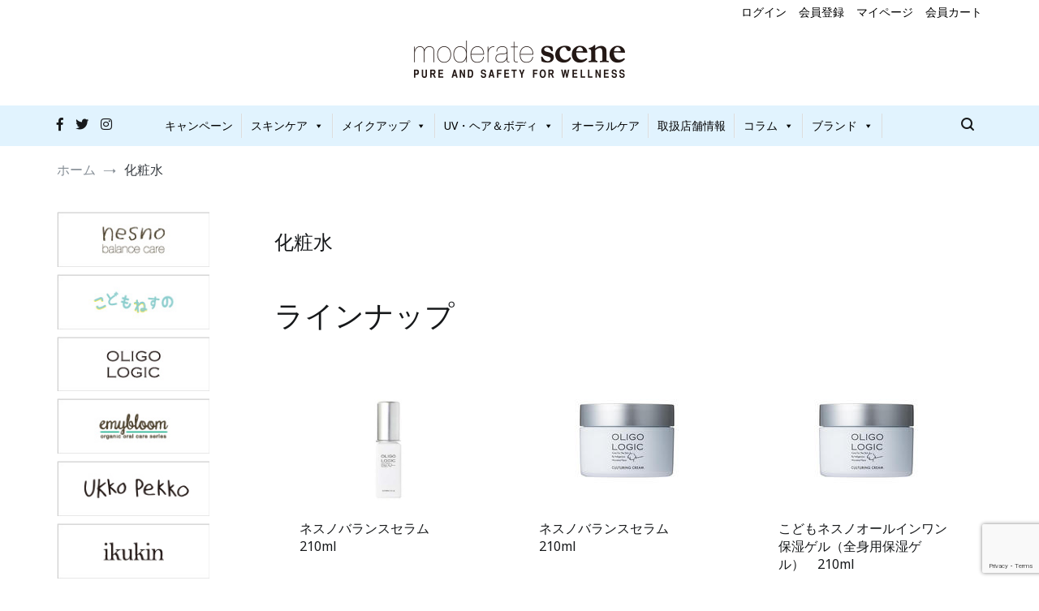

--- FILE ---
content_type: text/html; charset=UTF-8
request_url: https://moderatescene.jp/seram-2/
body_size: 34479
content:
<!doctype html>
<html lang="ja">
<head>
	<meta charset="UTF-8">
	<meta name="viewport" content="width=device-width, initial-scale=1.0, user-scalable=no">
	<link rel="profile" href="https://gmpg.org/xfn/11">

	<title>化粧水 | モデレートシーン</title>
<meta name='robots' content='max-image-preview:large' />
	    <script>
	        var ajaxurl = "https://moderatescene.jp/wp-admin/admin-ajax.php";
	    </script>
	<link rel='dns-prefetch' href='//kit.fontawesome.com' />
<link rel='dns-prefetch' href='//modules.promolayer.io' />
<link rel='dns-prefetch' href='//www.googletagmanager.com' />
<link rel='dns-prefetch' href='//fonts.googleapis.com' />
<link rel='dns-prefetch' href='//pagead2.googlesyndication.com' />
<link href='https://fonts.gstatic.com' crossorigin rel='preconnect' />
<link rel="alternate" type="application/rss+xml" title="モデレートシーン &raquo; フィード" href="https://moderatescene.jp/feed/" />
<link rel="alternate" type="application/rss+xml" title="モデレートシーン &raquo; コメントフィード" href="https://moderatescene.jp/comments/feed/" />
<link rel="alternate" title="oEmbed (JSON)" type="application/json+oembed" href="https://moderatescene.jp/wp-json/oembed/1.0/embed?url=https%3A%2F%2Fmoderatescene.jp%2Fseram-2%2F" />
<link rel="alternate" title="oEmbed (XML)" type="text/xml+oembed" href="https://moderatescene.jp/wp-json/oembed/1.0/embed?url=https%3A%2F%2Fmoderatescene.jp%2Fseram-2%2F&#038;format=xml" />

<!-- SEO SIMPLE PACK 3.5.2 -->
<meta name="description" content="ラインナップ ネスノバランスセラム　210ml 肌にとって理想的なバランスで配合された温泉成分が、しっかりとした角質層づくりを助けます。 乾燥・敏感肌でお悩みの方 キャンペーン敏感肌におすすめ 1,980円（税込） カートに入れる ネスノバ">
<link rel="canonical" href="https://moderatescene.jp/seram-2/">
<meta property="og:locale" content="ja_JP">
<meta property="og:type" content="article">
<meta property="og:title" content="化粧水 | モデレートシーン">
<meta property="og:description" content="ラインナップ ネスノバランスセラム　210ml 肌にとって理想的なバランスで配合された温泉成分が、しっかりとした角質層づくりを助けます。 乾燥・敏感肌でお悩みの方 キャンペーン敏感肌におすすめ 1,980円（税込） カートに入れる ネスノバ">
<meta property="og:url" content="https://moderatescene.jp/seram-2/">
<meta property="og:site_name" content="モデレートシーン">
<meta name="twitter:card" content="summary_large_image">
<meta name="twitter:site" content="moderatescene">
<!-- / SEO SIMPLE PACK -->

<style id='wp-img-auto-sizes-contain-inline-css' type='text/css'>
img:is([sizes=auto i],[sizes^="auto," i]){contain-intrinsic-size:3000px 1500px}
/*# sourceURL=wp-img-auto-sizes-contain-inline-css */
</style>
<link rel='stylesheet' id='snow-monkey-blocks/child-pages/nopro-css' href='https://moderatescene.jp/wp-content/plugins/snow-monkey-blocks/dist/blocks/child-pages/nopro.css?ver=1706947500' type='text/css' media='all' />
<link rel='stylesheet' id='snow-monkey-blocks/contents-outline/nopro-css' href='https://moderatescene.jp/wp-content/plugins/snow-monkey-blocks/dist/blocks/contents-outline/nopro.css?ver=1706947500' type='text/css' media='all' />
<link rel='stylesheet' id='snow-monkey-blocks/like-me-box/nopro-css' href='https://moderatescene.jp/wp-content/plugins/snow-monkey-blocks/dist/blocks/like-me-box/nopro.css?ver=1706947500' type='text/css' media='all' />
<link rel='stylesheet' id='snow-monkey-blocks/pickup-slider/nopro-css' href='https://moderatescene.jp/wp-content/plugins/snow-monkey-blocks/dist/blocks/pickup-slider/nopro.css?ver=1706947500' type='text/css' media='all' />
<link rel='stylesheet' id='snow-monkey-blocks/recent-posts/nopro-css' href='https://moderatescene.jp/wp-content/plugins/snow-monkey-blocks/dist/blocks/recent-posts/nopro.css?ver=1706947500' type='text/css' media='all' />
<link rel='stylesheet' id='snow-monkey-blocks/rss/nopro-css' href='https://moderatescene.jp/wp-content/plugins/snow-monkey-blocks/dist/blocks/rss/nopro.css?ver=1706947500' type='text/css' media='all' />
<link rel='stylesheet' id='snow-monkey-blocks/taxonomy-posts/nopro-css' href='https://moderatescene.jp/wp-content/plugins/snow-monkey-blocks/dist/blocks/taxonomy-posts/nopro.css?ver=1706947500' type='text/css' media='all' />
<link rel='stylesheet' id='snow-monkey-blocks/taxonomy-terms/nopro-css' href='https://moderatescene.jp/wp-content/plugins/snow-monkey-blocks/dist/blocks/taxonomy-terms/nopro.css?ver=1706947500' type='text/css' media='all' />
<style id='wp-emoji-styles-inline-css' type='text/css'>

	img.wp-smiley, img.emoji {
		display: inline !important;
		border: none !important;
		box-shadow: none !important;
		height: 1em !important;
		width: 1em !important;
		margin: 0 0.07em !important;
		vertical-align: -0.1em !important;
		background: none !important;
		padding: 0 !important;
	}
/*# sourceURL=wp-emoji-styles-inline-css */
</style>
<style id='wp-block-library-inline-css' type='text/css'>
:root{--wp-block-synced-color:#7a00df;--wp-block-synced-color--rgb:122,0,223;--wp-bound-block-color:var(--wp-block-synced-color);--wp-editor-canvas-background:#ddd;--wp-admin-theme-color:#007cba;--wp-admin-theme-color--rgb:0,124,186;--wp-admin-theme-color-darker-10:#006ba1;--wp-admin-theme-color-darker-10--rgb:0,107,160.5;--wp-admin-theme-color-darker-20:#005a87;--wp-admin-theme-color-darker-20--rgb:0,90,135;--wp-admin-border-width-focus:2px}@media (min-resolution:192dpi){:root{--wp-admin-border-width-focus:1.5px}}.wp-element-button{cursor:pointer}:root .has-very-light-gray-background-color{background-color:#eee}:root .has-very-dark-gray-background-color{background-color:#313131}:root .has-very-light-gray-color{color:#eee}:root .has-very-dark-gray-color{color:#313131}:root .has-vivid-green-cyan-to-vivid-cyan-blue-gradient-background{background:linear-gradient(135deg,#00d084,#0693e3)}:root .has-purple-crush-gradient-background{background:linear-gradient(135deg,#34e2e4,#4721fb 50%,#ab1dfe)}:root .has-hazy-dawn-gradient-background{background:linear-gradient(135deg,#faaca8,#dad0ec)}:root .has-subdued-olive-gradient-background{background:linear-gradient(135deg,#fafae1,#67a671)}:root .has-atomic-cream-gradient-background{background:linear-gradient(135deg,#fdd79a,#004a59)}:root .has-nightshade-gradient-background{background:linear-gradient(135deg,#330968,#31cdcf)}:root .has-midnight-gradient-background{background:linear-gradient(135deg,#020381,#2874fc)}:root{--wp--preset--font-size--normal:16px;--wp--preset--font-size--huge:42px}.has-regular-font-size{font-size:1em}.has-larger-font-size{font-size:2.625em}.has-normal-font-size{font-size:var(--wp--preset--font-size--normal)}.has-huge-font-size{font-size:var(--wp--preset--font-size--huge)}.has-text-align-center{text-align:center}.has-text-align-left{text-align:left}.has-text-align-right{text-align:right}.has-fit-text{white-space:nowrap!important}#end-resizable-editor-section{display:none}.aligncenter{clear:both}.items-justified-left{justify-content:flex-start}.items-justified-center{justify-content:center}.items-justified-right{justify-content:flex-end}.items-justified-space-between{justify-content:space-between}.screen-reader-text{border:0;clip-path:inset(50%);height:1px;margin:-1px;overflow:hidden;padding:0;position:absolute;width:1px;word-wrap:normal!important}.screen-reader-text:focus{background-color:#ddd;clip-path:none;color:#444;display:block;font-size:1em;height:auto;left:5px;line-height:normal;padding:15px 23px 14px;text-decoration:none;top:5px;width:auto;z-index:100000}html :where(.has-border-color){border-style:solid}html :where([style*=border-top-color]){border-top-style:solid}html :where([style*=border-right-color]){border-right-style:solid}html :where([style*=border-bottom-color]){border-bottom-style:solid}html :where([style*=border-left-color]){border-left-style:solid}html :where([style*=border-width]){border-style:solid}html :where([style*=border-top-width]){border-top-style:solid}html :where([style*=border-right-width]){border-right-style:solid}html :where([style*=border-bottom-width]){border-bottom-style:solid}html :where([style*=border-left-width]){border-left-style:solid}html :where(img[class*=wp-image-]){height:auto;max-width:100%}:where(figure){margin:0 0 1em}html :where(.is-position-sticky){--wp-admin--admin-bar--position-offset:var(--wp-admin--admin-bar--height,0px)}@media screen and (max-width:600px){html :where(.is-position-sticky){--wp-admin--admin-bar--position-offset:0px}}

/*# sourceURL=wp-block-library-inline-css */
</style><style id='wp-block-button-inline-css' type='text/css'>
.wp-block-button__link{align-content:center;box-sizing:border-box;cursor:pointer;display:inline-block;height:100%;text-align:center;word-break:break-word}.wp-block-button__link.aligncenter{text-align:center}.wp-block-button__link.alignright{text-align:right}:where(.wp-block-button__link){border-radius:9999px;box-shadow:none;padding:calc(.667em + 2px) calc(1.333em + 2px);text-decoration:none}.wp-block-button[style*=text-decoration] .wp-block-button__link{text-decoration:inherit}.wp-block-buttons>.wp-block-button.has-custom-width{max-width:none}.wp-block-buttons>.wp-block-button.has-custom-width .wp-block-button__link{width:100%}.wp-block-buttons>.wp-block-button.has-custom-font-size .wp-block-button__link{font-size:inherit}.wp-block-buttons>.wp-block-button.wp-block-button__width-25{width:calc(25% - var(--wp--style--block-gap, .5em)*.75)}.wp-block-buttons>.wp-block-button.wp-block-button__width-50{width:calc(50% - var(--wp--style--block-gap, .5em)*.5)}.wp-block-buttons>.wp-block-button.wp-block-button__width-75{width:calc(75% - var(--wp--style--block-gap, .5em)*.25)}.wp-block-buttons>.wp-block-button.wp-block-button__width-100{flex-basis:100%;width:100%}.wp-block-buttons.is-vertical>.wp-block-button.wp-block-button__width-25{width:25%}.wp-block-buttons.is-vertical>.wp-block-button.wp-block-button__width-50{width:50%}.wp-block-buttons.is-vertical>.wp-block-button.wp-block-button__width-75{width:75%}.wp-block-button.is-style-squared,.wp-block-button__link.wp-block-button.is-style-squared{border-radius:0}.wp-block-button.no-border-radius,.wp-block-button__link.no-border-radius{border-radius:0!important}:root :where(.wp-block-button .wp-block-button__link.is-style-outline),:root :where(.wp-block-button.is-style-outline>.wp-block-button__link){border:2px solid;padding:.667em 1.333em}:root :where(.wp-block-button .wp-block-button__link.is-style-outline:not(.has-text-color)),:root :where(.wp-block-button.is-style-outline>.wp-block-button__link:not(.has-text-color)){color:currentColor}:root :where(.wp-block-button .wp-block-button__link.is-style-outline:not(.has-background)),:root :where(.wp-block-button.is-style-outline>.wp-block-button__link:not(.has-background)){background-color:initial;background-image:none}
/*# sourceURL=https://moderatescene.jp/wp-includes/blocks/button/style.min.css */
</style>
<style id='wp-block-heading-inline-css' type='text/css'>
h1:where(.wp-block-heading).has-background,h2:where(.wp-block-heading).has-background,h3:where(.wp-block-heading).has-background,h4:where(.wp-block-heading).has-background,h5:where(.wp-block-heading).has-background,h6:where(.wp-block-heading).has-background{padding:1.25em 2.375em}h1.has-text-align-left[style*=writing-mode]:where([style*=vertical-lr]),h1.has-text-align-right[style*=writing-mode]:where([style*=vertical-rl]),h2.has-text-align-left[style*=writing-mode]:where([style*=vertical-lr]),h2.has-text-align-right[style*=writing-mode]:where([style*=vertical-rl]),h3.has-text-align-left[style*=writing-mode]:where([style*=vertical-lr]),h3.has-text-align-right[style*=writing-mode]:where([style*=vertical-rl]),h4.has-text-align-left[style*=writing-mode]:where([style*=vertical-lr]),h4.has-text-align-right[style*=writing-mode]:where([style*=vertical-rl]),h5.has-text-align-left[style*=writing-mode]:where([style*=vertical-lr]),h5.has-text-align-right[style*=writing-mode]:where([style*=vertical-rl]),h6.has-text-align-left[style*=writing-mode]:where([style*=vertical-lr]),h6.has-text-align-right[style*=writing-mode]:where([style*=vertical-rl]){rotate:180deg}
/*# sourceURL=https://moderatescene.jp/wp-includes/blocks/heading/style.min.css */
</style>
<style id='wp-block-image-inline-css' type='text/css'>
.wp-block-image>a,.wp-block-image>figure>a{display:inline-block}.wp-block-image img{box-sizing:border-box;height:auto;max-width:100%;vertical-align:bottom}@media not (prefers-reduced-motion){.wp-block-image img.hide{visibility:hidden}.wp-block-image img.show{animation:show-content-image .4s}}.wp-block-image[style*=border-radius] img,.wp-block-image[style*=border-radius]>a{border-radius:inherit}.wp-block-image.has-custom-border img{box-sizing:border-box}.wp-block-image.aligncenter{text-align:center}.wp-block-image.alignfull>a,.wp-block-image.alignwide>a{width:100%}.wp-block-image.alignfull img,.wp-block-image.alignwide img{height:auto;width:100%}.wp-block-image .aligncenter,.wp-block-image .alignleft,.wp-block-image .alignright,.wp-block-image.aligncenter,.wp-block-image.alignleft,.wp-block-image.alignright{display:table}.wp-block-image .aligncenter>figcaption,.wp-block-image .alignleft>figcaption,.wp-block-image .alignright>figcaption,.wp-block-image.aligncenter>figcaption,.wp-block-image.alignleft>figcaption,.wp-block-image.alignright>figcaption{caption-side:bottom;display:table-caption}.wp-block-image .alignleft{float:left;margin:.5em 1em .5em 0}.wp-block-image .alignright{float:right;margin:.5em 0 .5em 1em}.wp-block-image .aligncenter{margin-left:auto;margin-right:auto}.wp-block-image :where(figcaption){margin-bottom:1em;margin-top:.5em}.wp-block-image.is-style-circle-mask img{border-radius:9999px}@supports ((-webkit-mask-image:none) or (mask-image:none)) or (-webkit-mask-image:none){.wp-block-image.is-style-circle-mask img{border-radius:0;-webkit-mask-image:url('data:image/svg+xml;utf8,<svg viewBox="0 0 100 100" xmlns="http://www.w3.org/2000/svg"><circle cx="50" cy="50" r="50"/></svg>');mask-image:url('data:image/svg+xml;utf8,<svg viewBox="0 0 100 100" xmlns="http://www.w3.org/2000/svg"><circle cx="50" cy="50" r="50"/></svg>');mask-mode:alpha;-webkit-mask-position:center;mask-position:center;-webkit-mask-repeat:no-repeat;mask-repeat:no-repeat;-webkit-mask-size:contain;mask-size:contain}}:root :where(.wp-block-image.is-style-rounded img,.wp-block-image .is-style-rounded img){border-radius:9999px}.wp-block-image figure{margin:0}.wp-lightbox-container{display:flex;flex-direction:column;position:relative}.wp-lightbox-container img{cursor:zoom-in}.wp-lightbox-container img:hover+button{opacity:1}.wp-lightbox-container button{align-items:center;backdrop-filter:blur(16px) saturate(180%);background-color:#5a5a5a40;border:none;border-radius:4px;cursor:zoom-in;display:flex;height:20px;justify-content:center;opacity:0;padding:0;position:absolute;right:16px;text-align:center;top:16px;width:20px;z-index:100}@media not (prefers-reduced-motion){.wp-lightbox-container button{transition:opacity .2s ease}}.wp-lightbox-container button:focus-visible{outline:3px auto #5a5a5a40;outline:3px auto -webkit-focus-ring-color;outline-offset:3px}.wp-lightbox-container button:hover{cursor:pointer;opacity:1}.wp-lightbox-container button:focus{opacity:1}.wp-lightbox-container button:focus,.wp-lightbox-container button:hover,.wp-lightbox-container button:not(:hover):not(:active):not(.has-background){background-color:#5a5a5a40;border:none}.wp-lightbox-overlay{box-sizing:border-box;cursor:zoom-out;height:100vh;left:0;overflow:hidden;position:fixed;top:0;visibility:hidden;width:100%;z-index:100000}.wp-lightbox-overlay .close-button{align-items:center;cursor:pointer;display:flex;justify-content:center;min-height:40px;min-width:40px;padding:0;position:absolute;right:calc(env(safe-area-inset-right) + 16px);top:calc(env(safe-area-inset-top) + 16px);z-index:5000000}.wp-lightbox-overlay .close-button:focus,.wp-lightbox-overlay .close-button:hover,.wp-lightbox-overlay .close-button:not(:hover):not(:active):not(.has-background){background:none;border:none}.wp-lightbox-overlay .lightbox-image-container{height:var(--wp--lightbox-container-height);left:50%;overflow:hidden;position:absolute;top:50%;transform:translate(-50%,-50%);transform-origin:top left;width:var(--wp--lightbox-container-width);z-index:9999999999}.wp-lightbox-overlay .wp-block-image{align-items:center;box-sizing:border-box;display:flex;height:100%;justify-content:center;margin:0;position:relative;transform-origin:0 0;width:100%;z-index:3000000}.wp-lightbox-overlay .wp-block-image img{height:var(--wp--lightbox-image-height);min-height:var(--wp--lightbox-image-height);min-width:var(--wp--lightbox-image-width);width:var(--wp--lightbox-image-width)}.wp-lightbox-overlay .wp-block-image figcaption{display:none}.wp-lightbox-overlay button{background:none;border:none}.wp-lightbox-overlay .scrim{background-color:#fff;height:100%;opacity:.9;position:absolute;width:100%;z-index:2000000}.wp-lightbox-overlay.active{visibility:visible}@media not (prefers-reduced-motion){.wp-lightbox-overlay.active{animation:turn-on-visibility .25s both}.wp-lightbox-overlay.active img{animation:turn-on-visibility .35s both}.wp-lightbox-overlay.show-closing-animation:not(.active){animation:turn-off-visibility .35s both}.wp-lightbox-overlay.show-closing-animation:not(.active) img{animation:turn-off-visibility .25s both}.wp-lightbox-overlay.zoom.active{animation:none;opacity:1;visibility:visible}.wp-lightbox-overlay.zoom.active .lightbox-image-container{animation:lightbox-zoom-in .4s}.wp-lightbox-overlay.zoom.active .lightbox-image-container img{animation:none}.wp-lightbox-overlay.zoom.active .scrim{animation:turn-on-visibility .4s forwards}.wp-lightbox-overlay.zoom.show-closing-animation:not(.active){animation:none}.wp-lightbox-overlay.zoom.show-closing-animation:not(.active) .lightbox-image-container{animation:lightbox-zoom-out .4s}.wp-lightbox-overlay.zoom.show-closing-animation:not(.active) .lightbox-image-container img{animation:none}.wp-lightbox-overlay.zoom.show-closing-animation:not(.active) .scrim{animation:turn-off-visibility .4s forwards}}@keyframes show-content-image{0%{visibility:hidden}99%{visibility:hidden}to{visibility:visible}}@keyframes turn-on-visibility{0%{opacity:0}to{opacity:1}}@keyframes turn-off-visibility{0%{opacity:1;visibility:visible}99%{opacity:0;visibility:visible}to{opacity:0;visibility:hidden}}@keyframes lightbox-zoom-in{0%{transform:translate(calc((-100vw + var(--wp--lightbox-scrollbar-width))/2 + var(--wp--lightbox-initial-left-position)),calc(-50vh + var(--wp--lightbox-initial-top-position))) scale(var(--wp--lightbox-scale))}to{transform:translate(-50%,-50%) scale(1)}}@keyframes lightbox-zoom-out{0%{transform:translate(-50%,-50%) scale(1);visibility:visible}99%{visibility:visible}to{transform:translate(calc((-100vw + var(--wp--lightbox-scrollbar-width))/2 + var(--wp--lightbox-initial-left-position)),calc(-50vh + var(--wp--lightbox-initial-top-position))) scale(var(--wp--lightbox-scale));visibility:hidden}}
/*# sourceURL=https://moderatescene.jp/wp-includes/blocks/image/style.min.css */
</style>
<style id='wp-block-image-theme-inline-css' type='text/css'>
:root :where(.wp-block-image figcaption){color:#555;font-size:13px;text-align:center}.is-dark-theme :root :where(.wp-block-image figcaption){color:#ffffffa6}.wp-block-image{margin:0 0 1em}
/*# sourceURL=https://moderatescene.jp/wp-includes/blocks/image/theme.min.css */
</style>
<style id='wp-block-buttons-inline-css' type='text/css'>
.wp-block-buttons{box-sizing:border-box}.wp-block-buttons.is-vertical{flex-direction:column}.wp-block-buttons.is-vertical>.wp-block-button:last-child{margin-bottom:0}.wp-block-buttons>.wp-block-button{display:inline-block;margin:0}.wp-block-buttons.is-content-justification-left{justify-content:flex-start}.wp-block-buttons.is-content-justification-left.is-vertical{align-items:flex-start}.wp-block-buttons.is-content-justification-center{justify-content:center}.wp-block-buttons.is-content-justification-center.is-vertical{align-items:center}.wp-block-buttons.is-content-justification-right{justify-content:flex-end}.wp-block-buttons.is-content-justification-right.is-vertical{align-items:flex-end}.wp-block-buttons.is-content-justification-space-between{justify-content:space-between}.wp-block-buttons.aligncenter{text-align:center}.wp-block-buttons:not(.is-content-justification-space-between,.is-content-justification-right,.is-content-justification-left,.is-content-justification-center) .wp-block-button.aligncenter{margin-left:auto;margin-right:auto;width:100%}.wp-block-buttons[style*=text-decoration] .wp-block-button,.wp-block-buttons[style*=text-decoration] .wp-block-button__link{text-decoration:inherit}.wp-block-buttons.has-custom-font-size .wp-block-button__link{font-size:inherit}.wp-block-buttons .wp-block-button__link{width:100%}.wp-block-button.aligncenter{text-align:center}
/*# sourceURL=https://moderatescene.jp/wp-includes/blocks/buttons/style.min.css */
</style>
<style id='wp-block-columns-inline-css' type='text/css'>
.wp-block-columns{box-sizing:border-box;display:flex;flex-wrap:wrap!important}@media (min-width:782px){.wp-block-columns{flex-wrap:nowrap!important}}.wp-block-columns{align-items:normal!important}.wp-block-columns.are-vertically-aligned-top{align-items:flex-start}.wp-block-columns.are-vertically-aligned-center{align-items:center}.wp-block-columns.are-vertically-aligned-bottom{align-items:flex-end}@media (max-width:781px){.wp-block-columns:not(.is-not-stacked-on-mobile)>.wp-block-column{flex-basis:100%!important}}@media (min-width:782px){.wp-block-columns:not(.is-not-stacked-on-mobile)>.wp-block-column{flex-basis:0;flex-grow:1}.wp-block-columns:not(.is-not-stacked-on-mobile)>.wp-block-column[style*=flex-basis]{flex-grow:0}}.wp-block-columns.is-not-stacked-on-mobile{flex-wrap:nowrap!important}.wp-block-columns.is-not-stacked-on-mobile>.wp-block-column{flex-basis:0;flex-grow:1}.wp-block-columns.is-not-stacked-on-mobile>.wp-block-column[style*=flex-basis]{flex-grow:0}:where(.wp-block-columns){margin-bottom:1.75em}:where(.wp-block-columns.has-background){padding:1.25em 2.375em}.wp-block-column{flex-grow:1;min-width:0;overflow-wrap:break-word;word-break:break-word}.wp-block-column.is-vertically-aligned-top{align-self:flex-start}.wp-block-column.is-vertically-aligned-center{align-self:center}.wp-block-column.is-vertically-aligned-bottom{align-self:flex-end}.wp-block-column.is-vertically-aligned-stretch{align-self:stretch}.wp-block-column.is-vertically-aligned-bottom,.wp-block-column.is-vertically-aligned-center,.wp-block-column.is-vertically-aligned-top{width:100%}
/*# sourceURL=https://moderatescene.jp/wp-includes/blocks/columns/style.min.css */
</style>
<style id='wp-block-group-inline-css' type='text/css'>
.wp-block-group{box-sizing:border-box}:where(.wp-block-group.wp-block-group-is-layout-constrained){position:relative}
/*# sourceURL=https://moderatescene.jp/wp-includes/blocks/group/style.min.css */
</style>
<style id='wp-block-group-theme-inline-css' type='text/css'>
:where(.wp-block-group.has-background){padding:1.25em 2.375em}
/*# sourceURL=https://moderatescene.jp/wp-includes/blocks/group/theme.min.css */
</style>
<style id='wp-block-paragraph-inline-css' type='text/css'>
.is-small-text{font-size:.875em}.is-regular-text{font-size:1em}.is-large-text{font-size:2.25em}.is-larger-text{font-size:3em}.has-drop-cap:not(:focus):first-letter{float:left;font-size:8.4em;font-style:normal;font-weight:100;line-height:.68;margin:.05em .1em 0 0;text-transform:uppercase}body.rtl .has-drop-cap:not(:focus):first-letter{float:none;margin-left:.1em}p.has-drop-cap.has-background{overflow:hidden}:root :where(p.has-background){padding:1.25em 2.375em}:where(p.has-text-color:not(.has-link-color)) a{color:inherit}p.has-text-align-left[style*="writing-mode:vertical-lr"],p.has-text-align-right[style*="writing-mode:vertical-rl"]{rotate:180deg}
/*# sourceURL=https://moderatescene.jp/wp-includes/blocks/paragraph/style.min.css */
</style>
<style id='wp-block-spacer-inline-css' type='text/css'>
.wp-block-spacer{clear:both}
/*# sourceURL=https://moderatescene.jp/wp-includes/blocks/spacer/style.min.css */
</style>
<style id='global-styles-inline-css' type='text/css'>
:root{--wp--preset--aspect-ratio--square: 1;--wp--preset--aspect-ratio--4-3: 4/3;--wp--preset--aspect-ratio--3-4: 3/4;--wp--preset--aspect-ratio--3-2: 3/2;--wp--preset--aspect-ratio--2-3: 2/3;--wp--preset--aspect-ratio--16-9: 16/9;--wp--preset--aspect-ratio--9-16: 9/16;--wp--preset--color--black: #000000;--wp--preset--color--cyan-bluish-gray: #abb8c3;--wp--preset--color--white: #ffffff;--wp--preset--color--pale-pink: #f78da7;--wp--preset--color--vivid-red: #cf2e2e;--wp--preset--color--luminous-vivid-orange: #ff6900;--wp--preset--color--luminous-vivid-amber: #fcb900;--wp--preset--color--light-green-cyan: #7bdcb5;--wp--preset--color--vivid-green-cyan: #00d084;--wp--preset--color--pale-cyan-blue: #8ed1fc;--wp--preset--color--vivid-cyan-blue: #0693e3;--wp--preset--color--vivid-purple: #9b51e0;--wp--preset--gradient--vivid-cyan-blue-to-vivid-purple: linear-gradient(135deg,rgb(6,147,227) 0%,rgb(155,81,224) 100%);--wp--preset--gradient--light-green-cyan-to-vivid-green-cyan: linear-gradient(135deg,rgb(122,220,180) 0%,rgb(0,208,130) 100%);--wp--preset--gradient--luminous-vivid-amber-to-luminous-vivid-orange: linear-gradient(135deg,rgb(252,185,0) 0%,rgb(255,105,0) 100%);--wp--preset--gradient--luminous-vivid-orange-to-vivid-red: linear-gradient(135deg,rgb(255,105,0) 0%,rgb(207,46,46) 100%);--wp--preset--gradient--very-light-gray-to-cyan-bluish-gray: linear-gradient(135deg,rgb(238,238,238) 0%,rgb(169,184,195) 100%);--wp--preset--gradient--cool-to-warm-spectrum: linear-gradient(135deg,rgb(74,234,220) 0%,rgb(151,120,209) 20%,rgb(207,42,186) 40%,rgb(238,44,130) 60%,rgb(251,105,98) 80%,rgb(254,248,76) 100%);--wp--preset--gradient--blush-light-purple: linear-gradient(135deg,rgb(255,206,236) 0%,rgb(152,150,240) 100%);--wp--preset--gradient--blush-bordeaux: linear-gradient(135deg,rgb(254,205,165) 0%,rgb(254,45,45) 50%,rgb(107,0,62) 100%);--wp--preset--gradient--luminous-dusk: linear-gradient(135deg,rgb(255,203,112) 0%,rgb(199,81,192) 50%,rgb(65,88,208) 100%);--wp--preset--gradient--pale-ocean: linear-gradient(135deg,rgb(255,245,203) 0%,rgb(182,227,212) 50%,rgb(51,167,181) 100%);--wp--preset--gradient--electric-grass: linear-gradient(135deg,rgb(202,248,128) 0%,rgb(113,206,126) 100%);--wp--preset--gradient--midnight: linear-gradient(135deg,rgb(2,3,129) 0%,rgb(40,116,252) 100%);--wp--preset--font-size--small: 13px;--wp--preset--font-size--medium: 20px;--wp--preset--font-size--large: 36px;--wp--preset--font-size--x-large: 42px;--wp--preset--spacing--20: 0.44rem;--wp--preset--spacing--30: 0.67rem;--wp--preset--spacing--40: 1rem;--wp--preset--spacing--50: 1.5rem;--wp--preset--spacing--60: 2.25rem;--wp--preset--spacing--70: 3.38rem;--wp--preset--spacing--80: 5.06rem;--wp--preset--shadow--natural: 6px 6px 9px rgba(0, 0, 0, 0.2);--wp--preset--shadow--deep: 12px 12px 50px rgba(0, 0, 0, 0.4);--wp--preset--shadow--sharp: 6px 6px 0px rgba(0, 0, 0, 0.2);--wp--preset--shadow--outlined: 6px 6px 0px -3px rgb(255, 255, 255), 6px 6px rgb(0, 0, 0);--wp--preset--shadow--crisp: 6px 6px 0px rgb(0, 0, 0);}:where(.is-layout-flex){gap: 0.5em;}:where(.is-layout-grid){gap: 0.5em;}body .is-layout-flex{display: flex;}.is-layout-flex{flex-wrap: wrap;align-items: center;}.is-layout-flex > :is(*, div){margin: 0;}body .is-layout-grid{display: grid;}.is-layout-grid > :is(*, div){margin: 0;}:where(.wp-block-columns.is-layout-flex){gap: 2em;}:where(.wp-block-columns.is-layout-grid){gap: 2em;}:where(.wp-block-post-template.is-layout-flex){gap: 1.25em;}:where(.wp-block-post-template.is-layout-grid){gap: 1.25em;}.has-black-color{color: var(--wp--preset--color--black) !important;}.has-cyan-bluish-gray-color{color: var(--wp--preset--color--cyan-bluish-gray) !important;}.has-white-color{color: var(--wp--preset--color--white) !important;}.has-pale-pink-color{color: var(--wp--preset--color--pale-pink) !important;}.has-vivid-red-color{color: var(--wp--preset--color--vivid-red) !important;}.has-luminous-vivid-orange-color{color: var(--wp--preset--color--luminous-vivid-orange) !important;}.has-luminous-vivid-amber-color{color: var(--wp--preset--color--luminous-vivid-amber) !important;}.has-light-green-cyan-color{color: var(--wp--preset--color--light-green-cyan) !important;}.has-vivid-green-cyan-color{color: var(--wp--preset--color--vivid-green-cyan) !important;}.has-pale-cyan-blue-color{color: var(--wp--preset--color--pale-cyan-blue) !important;}.has-vivid-cyan-blue-color{color: var(--wp--preset--color--vivid-cyan-blue) !important;}.has-vivid-purple-color{color: var(--wp--preset--color--vivid-purple) !important;}.has-black-background-color{background-color: var(--wp--preset--color--black) !important;}.has-cyan-bluish-gray-background-color{background-color: var(--wp--preset--color--cyan-bluish-gray) !important;}.has-white-background-color{background-color: var(--wp--preset--color--white) !important;}.has-pale-pink-background-color{background-color: var(--wp--preset--color--pale-pink) !important;}.has-vivid-red-background-color{background-color: var(--wp--preset--color--vivid-red) !important;}.has-luminous-vivid-orange-background-color{background-color: var(--wp--preset--color--luminous-vivid-orange) !important;}.has-luminous-vivid-amber-background-color{background-color: var(--wp--preset--color--luminous-vivid-amber) !important;}.has-light-green-cyan-background-color{background-color: var(--wp--preset--color--light-green-cyan) !important;}.has-vivid-green-cyan-background-color{background-color: var(--wp--preset--color--vivid-green-cyan) !important;}.has-pale-cyan-blue-background-color{background-color: var(--wp--preset--color--pale-cyan-blue) !important;}.has-vivid-cyan-blue-background-color{background-color: var(--wp--preset--color--vivid-cyan-blue) !important;}.has-vivid-purple-background-color{background-color: var(--wp--preset--color--vivid-purple) !important;}.has-black-border-color{border-color: var(--wp--preset--color--black) !important;}.has-cyan-bluish-gray-border-color{border-color: var(--wp--preset--color--cyan-bluish-gray) !important;}.has-white-border-color{border-color: var(--wp--preset--color--white) !important;}.has-pale-pink-border-color{border-color: var(--wp--preset--color--pale-pink) !important;}.has-vivid-red-border-color{border-color: var(--wp--preset--color--vivid-red) !important;}.has-luminous-vivid-orange-border-color{border-color: var(--wp--preset--color--luminous-vivid-orange) !important;}.has-luminous-vivid-amber-border-color{border-color: var(--wp--preset--color--luminous-vivid-amber) !important;}.has-light-green-cyan-border-color{border-color: var(--wp--preset--color--light-green-cyan) !important;}.has-vivid-green-cyan-border-color{border-color: var(--wp--preset--color--vivid-green-cyan) !important;}.has-pale-cyan-blue-border-color{border-color: var(--wp--preset--color--pale-cyan-blue) !important;}.has-vivid-cyan-blue-border-color{border-color: var(--wp--preset--color--vivid-cyan-blue) !important;}.has-vivid-purple-border-color{border-color: var(--wp--preset--color--vivid-purple) !important;}.has-vivid-cyan-blue-to-vivid-purple-gradient-background{background: var(--wp--preset--gradient--vivid-cyan-blue-to-vivid-purple) !important;}.has-light-green-cyan-to-vivid-green-cyan-gradient-background{background: var(--wp--preset--gradient--light-green-cyan-to-vivid-green-cyan) !important;}.has-luminous-vivid-amber-to-luminous-vivid-orange-gradient-background{background: var(--wp--preset--gradient--luminous-vivid-amber-to-luminous-vivid-orange) !important;}.has-luminous-vivid-orange-to-vivid-red-gradient-background{background: var(--wp--preset--gradient--luminous-vivid-orange-to-vivid-red) !important;}.has-very-light-gray-to-cyan-bluish-gray-gradient-background{background: var(--wp--preset--gradient--very-light-gray-to-cyan-bluish-gray) !important;}.has-cool-to-warm-spectrum-gradient-background{background: var(--wp--preset--gradient--cool-to-warm-spectrum) !important;}.has-blush-light-purple-gradient-background{background: var(--wp--preset--gradient--blush-light-purple) !important;}.has-blush-bordeaux-gradient-background{background: var(--wp--preset--gradient--blush-bordeaux) !important;}.has-luminous-dusk-gradient-background{background: var(--wp--preset--gradient--luminous-dusk) !important;}.has-pale-ocean-gradient-background{background: var(--wp--preset--gradient--pale-ocean) !important;}.has-electric-grass-gradient-background{background: var(--wp--preset--gradient--electric-grass) !important;}.has-midnight-gradient-background{background: var(--wp--preset--gradient--midnight) !important;}.has-small-font-size{font-size: var(--wp--preset--font-size--small) !important;}.has-medium-font-size{font-size: var(--wp--preset--font-size--medium) !important;}.has-large-font-size{font-size: var(--wp--preset--font-size--large) !important;}.has-x-large-font-size{font-size: var(--wp--preset--font-size--x-large) !important;}
:where(.wp-block-columns.is-layout-flex){gap: 2em;}:where(.wp-block-columns.is-layout-grid){gap: 2em;}
/*# sourceURL=global-styles-inline-css */
</style>
<style id='core-block-supports-inline-css' type='text/css'>
.wp-container-core-columns-is-layout-9d6595d7{flex-wrap:nowrap;}
/*# sourceURL=core-block-supports-inline-css */
</style>

<style id='classic-theme-styles-inline-css' type='text/css'>
/*! This file is auto-generated */
.wp-block-button__link{color:#fff;background-color:#32373c;border-radius:9999px;box-shadow:none;text-decoration:none;padding:calc(.667em + 2px) calc(1.333em + 2px);font-size:1.125em}.wp-block-file__button{background:#32373c;color:#fff;text-decoration:none}
/*# sourceURL=/wp-includes/css/classic-themes.min.css */
</style>
<link rel='stylesheet' id='spider-css' href='https://moderatescene.jp/wp-content/plugins/snow-monkey-blocks/dist/packages/spider/dist/css/spider.css?ver=1706947500' type='text/css' media='all' />
<link rel='stylesheet' id='snow-monkey-blocks-css' href='https://moderatescene.jp/wp-content/plugins/snow-monkey-blocks/dist/css/blocks.css?ver=1706947500' type='text/css' media='all' />
<link rel='stylesheet' id='snow-monkey-blocks-fallback-css' href='https://moderatescene.jp/wp-content/plugins/snow-monkey-blocks/dist/css/fallback.css?ver=1706947500' type='text/css' media='all' />
<link rel='stylesheet' id='snow-monkey-editor@fallback-css' href='https://moderatescene.jp/wp-content/plugins/snow-monkey-editor/dist/css/fallback.css?ver=1706947503' type='text/css' media='all' />
<link rel='stylesheet' id='contact-form-7-css' href='https://moderatescene.jp/wp-content/plugins/contact-form-7/includes/css/styles.css?ver=5.9.8' type='text/css' media='all' />
<link rel='stylesheet' id='dashicons-css' href='https://moderatescene.jp/wp-includes/css/dashicons.min.css?ver=6.9' type='text/css' media='all' />
<link rel='stylesheet' id='material-design-icons-css' href='https://fonts.googleapis.com/icon?family=Material+Icons&#038;ver=1.00' type='text/css' media='all' />
<link rel='stylesheet' id='menu-image-css' href='https://moderatescene.jp/wp-content/plugins/menu-image/includes/css/menu-image.css?ver=3.11' type='text/css' media='all' />
<link rel='stylesheet' id='ub-extension-style-css-css' href='https://moderatescene.jp/wp-content/plugins/ultimate-blocks/src/extensions/style.css?ver=6.9' type='text/css' media='all' />
<link rel='stylesheet' id='megamenu-css' href='https://moderatescene.jp/wp-content/uploads/maxmegamenu/style.css?ver=eb3430' type='text/css' media='all' />
<link rel='stylesheet' id='snow-monkey-editor-css' href='https://moderatescene.jp/wp-content/plugins/snow-monkey-editor/dist/css/app.css?ver=1706947503' type='text/css' media='all' />
<link rel='stylesheet' id='zip-ai-sidebar-css' href='https://moderatescene.jp/wp-content/plugins/ultimate-addons-for-gutenberg/lib/zip-ai/sidebar/build/sidebar-app.css?ver=1.1.0' type='text/css' media='all' />
<link rel='stylesheet' id='zip-ai-sidebar-google-fonts-css' href='https://fonts.googleapis.com/css2?family=Inter%3Awght%40400%3B500%3B600%3B700&#038;display=swap&#038;ver=1.1.0' type='text/css' media='all' />
<link rel='stylesheet' id='cenote-style-css' href='https://moderatescene.jp/wp-content/themes/cenote-pro/style.css?ver=6.9' type='text/css' media='all' />
<style id='cenote-style-inline-css' type='text/css'>
.cenote-header-media {
			background-image: url( "" );
		}
/*# sourceURL=cenote-style-inline-css */
</style>
<link rel='stylesheet' id='themegrill-icons-css' href='https://moderatescene.jp/wp-content/themes/cenote-pro/assets/css/themegrill-icons.min.css?ver=1.0' type='text/css' media='all' />
<link rel='stylesheet' id='fontawesome-css' href='https://moderatescene.jp/wp-content/themes/cenote-pro/assets/css/all.min.css?ver=6.9' type='text/css' media='all' />
<link rel='stylesheet' id='swiper-css' href='https://moderatescene.jp/wp-content/themes/cenote-pro/assets/css/swiper.min.css?ver=6.9' type='text/css' media='all' />
<link rel='stylesheet' id='dflip-style-css' href='https://moderatescene.jp/wp-content/plugins/3d-flipbook-dflip-lite/assets/css/dflip.min.css?ver=2.3.32' type='text/css' media='all' />
<link rel='stylesheet' id='tablepress-default-css' href='https://moderatescene.jp/wp-content/plugins/tablepress/css/build/default.css?ver=2.2.5' type='text/css' media='all' />
<link rel='stylesheet' id='yesno_style-css' href='https://moderatescene.jp/wp-content/plugins/yesno/css/style.css?ver=1.0.12' type='text/css' media='all' />
<!--n2css--><script type="text/javascript" src="https://moderatescene.jp/wp-content/plugins/snow-monkey-blocks/dist/packages/fontawesome-free/all.min.js?ver=1706947500" id="fontawesome6-js" defer="defer" data-wp-strategy="defer"></script>
<script type="text/javascript" src="https://moderatescene.jp/wp-content/plugins/snow-monkey-blocks/dist/packages/spider/dist/js/spider.js?ver=1706947500" id="spider-js" defer="defer" data-wp-strategy="defer"></script>
<script type="text/javascript" src="https://kit.fontawesome.com/.js?ver=1.00" id="fontawesome-js"></script>
<script type="module" src="https://modules.promolayer.io/index.js" data-pluid="" crossorigin async></script><script type="text/javascript" src="https://moderatescene.jp/wp-content/plugins/snow-monkey-editor/dist/js/app.js?ver=1706947503" id="snow-monkey-editor-js" defer="defer" data-wp-strategy="defer"></script>
<script type="text/javascript" src="https://moderatescene.jp/wp-includes/js/jquery/jquery.min.js?ver=3.7.1" id="jquery-core-js"></script>
<script type="text/javascript" src="https://moderatescene.jp/wp-includes/js/jquery/jquery-migrate.min.js?ver=3.4.1" id="jquery-migrate-js"></script>

<!-- Google アナリティクス スニペット (Site Kit が追加) -->
<script type="text/javascript" src="https://www.googletagmanager.com/gtag/js?id=G-RJ7LCN6PLT" id="google_gtagjs-js" async></script>
<script type="text/javascript" id="google_gtagjs-js-after">
/* <![CDATA[ */
window.dataLayer = window.dataLayer || [];function gtag(){dataLayer.push(arguments);}
gtag('set', 'linker', {"domains":["moderatescene.jp"]} );
gtag("js", new Date());
gtag("set", "developer_id.dZTNiMT", true);
gtag("config", "G-RJ7LCN6PLT");
//# sourceURL=google_gtagjs-js-after
/* ]]> */
</script>

<!-- (ここまで) Google アナリティクス スニペット (Site Kit が追加) -->
<link rel="https://api.w.org/" href="https://moderatescene.jp/wp-json/" /><link rel="alternate" title="JSON" type="application/json" href="https://moderatescene.jp/wp-json/wp/v2/pages/2463" /><link rel="EditURI" type="application/rsd+xml" title="RSD" href="https://moderatescene.jp/xmlrpc.php?rsd" />
<meta name="generator" content="WordPress 6.9" />
<link rel='shortlink' href='https://moderatescene.jp/?p=2463' />
<meta name="viewport" content="initial-scale=1, viewport-fit=cover">
<meta name="generator" content="Site Kit by Google 1.119.0" /><!-- Global site tag (gtag.js) - Google Analytics -->
<script async src="https://www.googletagmanager.com/gtag/js?id=UA-200626505-1"></script>
<script>
  window.dataLayer = window.dataLayer || [];
  function gtag(){dataLayer.push(arguments);}
  gtag('js', new Date());

  gtag('config', 'UA-200626505-1');
</script><style type="text/css" id="simple-css-output">/*p{font-family: 'Lato', 'Noto Sans JP', 'ヒラギノ角ゴ ProN', 'Hiragino Kaku Gothic ProN', 'メイリオ', Meiryo, 'ＭＳ Ｐゴシック', 'MS PGothic', sans-serif;}*/@media screen and (max-width: 600px) {.type-columns .entry-header .entry-title { font-size: 1.325rem; font-weight: normal;} .type-columns h2 { font-family: Noto Sans; font-size: 1.25rem; font-weight: 400; line-height: 1.4; color: #16181a; } .type-columns h3 { font-family: Noto Sans; font-size: 1.15rem; font-weight: 400; line-height: 1.4; color: #16181a; } }@media screen and (min-width: 1200px) {.sf-menu .megamenu .megamenu_wrap { position: fixed; z-index: 999; width: 100%; margin-top: 30px;}}.cenote-breadcrumb span, .cenote-breadcrumb { font-family: Roboto; font-size: 0.7rem; font-weight: Normal;}.site-content { margin-top: 20px;}#primary { width:80%; margin-bottom:0;}#secondary { width:20%; margin-bottom:0;}@media screen and (max-width: 768px) {body:not(.layout--no-sidebar) #primary, body:not(.post-template-cover) #primary { margin-bottom: 0px;}}.type-page .entry-header .entry-title { margin-bottom:0; padding: 20px 0;} .site-content .wp-block-columns {margin-bottom:0;}.tg-flex-space-between {justify-content: flex-end;}.tg-site-header .tg-header-top ul li a {color:#000;}.post p {font-size:16px; line-height:180%;}#content a {text-decoration:none;}.site-content .type-post.hentry .entry-title {font-size:20px;}/*続きを読むを非表示*/.more-link {display:none;}.ranking-box {position:relative; padding:12px;}.ranking-box .ranking-icon {position:absolute;}/*カルーセルのドットの位置*/.site-content .wp-block-eedee-block-gutenslider .eedee-gutenslider-pagination { position:absolute; bottom:-40px;}.layout--no-sidebar #primary .entry-content > .alignfull{ border-top:1px solid #ccc; border-bottom:1px solid #ccc;}.mt50 { margin-top:50px;}@media (min-width:769px) { .slider-border { margin-top:40px; margin-bottom:30px; }}@media (max-width:768px) { .slider-border { margin-top:20px; margin-bottom:30px; }}@media (max-width:768px) {.wp-block-column { flex-basis: 100%!important;}}.tg-header-action-menu {margin-right:10px;}.tg-site-header .tg-header-bottom .header-bottom-bottom .tg-container { padding:0;}.slick-initialized .site-branding .custom-logo-link { display: block; margin-bottom: 10px;}.tg-site-header .tg-header-bottom .header-bottom-top { padding: 10px 0 0;}@media (max-width: 768px) {.tg-site-header .tg-header-top { display: none;}.site-branding .custom-logo-link { display: block; margin-bottom: 5px;} .wp-block-eedee-block-gutenslider .slick-slider > :not(.slick-list):not(.slick-arrow):not(.eedee-gutenslider-nav) { display: none; margin-top: 2em; position: absolute; bottom: -30px;} .slick-initialized .slick-slick-initializeddots li { margin:0 10px; }.wp-block-eedee-block-gutenslider.dot-style-1 .slick-dots li button::before { content: "■"; font-size: 8px;} .tg-social-menu { position: absolute; left: 12px; top: 10px; } .tg-header-action-navigation { position: absolute; right: 0; top: 0px; } .custom-logo { max-width: 50%; display: block; margin: auto; } .tg-icon-twitter, .tg-icon-facebook, .tg-icon-instagram { color:#000; }}@media (min-width: 1140px) { .tg-site-header .tg-header-bottom .header-bottom-top { padding: 20px 0 0;} .wp-block-eedee-block-gutenslider.adaptive-height { padding: 0 180px; margin-bottom:0;}.wp-block-eedee-gutenslider__content { position: absolute; top: 0; bottom: 0; right: 0; left: 0; height:100%;}.post-62 .wp-block-columns { display: flex; margin-bottom: 1.75em;} }.wp-block-columns { display: flex; margin-bottom: 1.75em;}h3.sub-heading { margin-top:20px; margin-bottom: 26px; padding-bottom: 14px; color: #53423d; font-size: 20px; line-height: 1.6; border-bottom: 1px dotted #ccc; font-weight:normal;}.su-column-inner {font-size:12px;}.wp-block-ub-tabbed-content-tab-title { word-break: initial; font-size: 12px;}.information-date { font-size:14px; font-weight:700;}.mt2em { margin-top:2em;}.infomation-mag { margin-top: -0.5em;}@media (max-width: 599px) { .mt2em { margin-top:0; } .infomation-mag { max-width:inherit; height:auto; margin-top: -0.5em; }}/*------------------ブランドの見出しタグ--------------*/.shosai-box p { font-size:0.8rem;}@media (max-width: 599px) { .left-image-sp { text-align:center; } .left-image-sp img { padding:5%; }}.wp-block-columns #ns-product .h2-product { font-size: 1.75rem; font-weight: 500; line-height: 1.4; color: #16181a;}.wp-block-columns #ns-product .product-campaign { font-size: 0.8rem; font-weight: 500; line-height: 1.4; color: #f00;}.wp-block-columns #ns-product .h4-product { font-family: Catamaran; font-size: 1.25rem; font-weight: 500; line-height: 1.4; color: #16181a; margin-bottom: 10px;}.wp-block-columns #ns-product .product-button .tadv-color { text-decoration: none; font-size:12px;}.wp-block-columns #ns-product .wp-block-button__link { padding: 5px 40px; text-decoration: none;}/*------------------ブランドの見出しタグ--------------*/.waku-red { border:0.5px solid #f00; padding:2px 5px; margin-right:5px; margin-bottom: 5px; font-size:10px; -webkit-transform:scale(0.8); -moz-transform:scale(0.8); -ms-transform:scale(0.8); -o-transform:scale(0.8); transform:scale(0.8); color:#f00; display:inline-block;}.waku-black { border:0.5px solid #000; padding:2px 5px; margin-right:5px; margin-bottom: 5px; font-size:10px; -webkit-transform:scale(0.8); -moz-transform:scale(0.8); -ms-transform:scale(0.8); -o-transform:scale(0.8); transform:scale(0.8); color:#000; display:inline-block;}.lineup-group { max-width:220px; margin:auto;}.lineup-price-is { font-size: 16px; margin-top: 10px;}@media screen and (max-width: 768px) {.layout--left-sidebar #secondary {display:none; padding-right: 40px; -webkit-box-ordinal-group: 2; -ms-flex-order: 1; order: 2;}}.entry-thumbnail {display:none;}.type-page .entry-title { font-family: Catamaran; font-size: 18px; font-weight: 300; line-height: 1.4; color: #16181a; /* background-color: #ddd; */ padding: 20px 0; margin-bottom: 50px;}.sp-col{display:flex;flex-wrap:wrap;}.sp-col img {width:50%;}@media screen and (max-width: 600px) { .tg-header-top { display: inherit; }}@media screen and (min-width: 601px) { .cl-max-600 { display: none !important; }}@media screen and (max-width: 600px) { .cl-min-600 { display: none; }}@media screen and (min-width: 769px) { .pc769 { display: none !important; }}@media screen and (max-width: 768px) { .sp768 { display: none !important;; }}p {font-size:13px;}.official-site-button { width: 340px; height: 49px; line-height: 49px; background: #53423d; text-align: center; margin-left: auto; margin-right: auto;}.official-site-button a { color: #fff;}.su-row .su-image-carousel-slides-style-default .su-image-carousel-item-content img { padding: 3px; border: 1px solid #fff; border-radius: 7px; background: #fff;}.btn-half {width:50%;}.su-button-center .btn001{background-color:#73c64b;}.col-3-ver01 .wp-block-column {padding:2%;}.wp-block-columns h3 {font-size:1rem;}ul.feature-ul { margin-left:0; overflow:hidden;}.col-3-ver01 ul li{ font-size: 12px; float: left; list-style-type: none; border: 1px solid #ccc; padding: 1px 5px; border-radius: 3px; margin-right: 8px;}.price-is {clear:both;clear: both;margin: 0 0 20px 0;}.page-template-default .entry-header .entry-title { font-size: 1.5rem; font-weight: normal;}.wp-block-image { margin-bottom: 0em;}figure { margin:0;}.makeup-product-btn a { background-color: transparent; color: #000000; border: 1px solid #000000 !important; border-radius: 0px;}.entry-content .su-note { margin-top:7em;}.top-three-tab .uagb-tab a { text-decoration:none; display:block;}.tab-entry-contents { padding:20px 10px; background-color:#f9f9f9; overflow: hidden;}.wp-block-column:not(:first-child) { margin-left: 1em;}.ranking-slider {}.eedee-background-div { position:relative;}/*メニューバーの線を消す*/.tg-site-header.tg-site-header--corner-bordered .header-bottom-bottom .main-navigation::before,.tg-site-header.tg-site-header--corner-bordered .header-bottom-bottom .main-navigation::after {width:0%}.header-bottom-bottom { background-color:#1da1f221;}/*フッター4つ目を消す*/.footer-sidebar-4 { display:none;}.tg-site-footer .tg-footer-widget-area { padding-left: 20px; padding-right: 20px; width: 33%;}.footer-box { overflow:hidden;}.footer-left,.footer-right { float:left; width:50%; color:#fff; font-size:12px;}@media (max-width:768px) {.tg-site-footer .tg-footer-widget-area { padding-left: 20px; padding-right: 20px; width: 100%;}.footer-left,.footer-right { float:left; width:50%; color:#fff; font-size:12px;}}a.footer-link { color:#fff;}a.footer-link:hover { color:#fff;}.tg-footer-bootom-container {clear:both;}.lineup-btn-cart { width: 120px; height: 40px; font-size: 0.6rem;}.product-title-height4 {height:4em;}@media (max-width:599px) {.product-title-height4 {height:auto;}.wp-block-column:not(:first-child) { margin-left: 0;} }/*サイドバーのバナーのマージン*/#secondary .widget {margin-bottom:0;}.cenote-related-post .entry-title .tg-container h2 { font-size:18px; font-weight:normal;}/*------------お悩み系-------------*/.lineup-btn-cart { width: 120px; height: 40px; font-size: 0.6rem;}.product-title-height4 {height:4em;}@media (max-width:599px) {.product-title-height4 {height:auto;}}/*------------お悩み系（タイトル下※イメージ左側のコピーの左マージン※数字を大きくするとマージンが狭まる）-------------*/.smallbox{display:block;max-width:350px;margin:auto;}.type-post h2 {font-size:1.75rem;}.navigation .nav-links {display:none;}#respond .comment-form {display:none;}#breadcrumb .cenote-breadcrumb span, #breadcrumb .cenote-breadcrumb { font-family: Roboto; font-size: 12px; font-weight: Normal;}.lineup-btn-cart { width: 120px; height: 40px; font-size: 0.6rem;}.product-title-height4 {height:4em;}@media (max-width:599px) {.product-title-height4 {height:auto;}}</style>
	<style></style>

	
		<!-- CPT UI Extended Customizer CSS -->
		<style type="text/css" id="cpt-ui-extended-css">
																										</style>
		<!-- /CPT UI Extended Customizer CSS -->

		
<!-- Google AdSense meta tags added by Site Kit -->
<meta name="google-adsense-platform-account" content="ca-host-pub-2644536267352236">
<meta name="google-adsense-platform-domain" content="sitekit.withgoogle.com">
<!-- End Google AdSense meta tags added by Site Kit -->
		<style type="text/css">
					.site-branding {
				margin-bottom: 0;
			}
			.site-title,
			.site-description {
				position: absolute;
				clip: rect(1px, 1px, 1px, 1px);
			}
				</style>
		
<!-- Google AdSense スニペット (Site Kit が追加) -->
<script type="text/javascript" async="async" src="https://pagead2.googlesyndication.com/pagead/js/adsbygoogle.js?client=ca-pub-2890685467308711&amp;host=ca-host-pub-2644536267352236" crossorigin="anonymous"></script>

<!-- (ここまで) Google AdSense スニペット (Site Kit が追加) -->

<!-- Google タグ マネージャー スニペット (Site Kit が追加) -->
<script type="text/javascript">
/* <![CDATA[ */

			( function( w, d, s, l, i ) {
				w[l] = w[l] || [];
				w[l].push( {'gtm.start': new Date().getTime(), event: 'gtm.js'} );
				var f = d.getElementsByTagName( s )[0],
					j = d.createElement( s ), dl = l != 'dataLayer' ? '&l=' + l : '';
				j.async = true;
				j.src = 'https://www.googletagmanager.com/gtm.js?id=' + i + dl;
				f.parentNode.insertBefore( j, f );
			} )( window, document, 'script', 'dataLayer', 'GTM-KWFQ5ZH' );
			
/* ]]> */
</script>

<!-- (ここまで) Google タグ マネージャー スニペット (Site Kit が追加) -->
<style id="uagb-style-conditional-extension">@media (min-width: 1025px){body .uag-hide-desktop.uagb-google-map__wrap,body .uag-hide-desktop{display:none !important}}@media (min-width: 768px) and (max-width: 1024px){body .uag-hide-tab.uagb-google-map__wrap,body .uag-hide-tab{display:none !important}}@media (max-width: 767px){body .uag-hide-mob.uagb-google-map__wrap,body .uag-hide-mob{display:none !important}}</style><link rel="icon" href="https://moderatescene.jp/wp-content/uploads/2021/01/cropped-logo-1-32x32.png" sizes="32x32" />
<link rel="icon" href="https://moderatescene.jp/wp-content/uploads/2021/01/cropped-logo-1-192x192.png" sizes="192x192" />
<link rel="apple-touch-icon" href="https://moderatescene.jp/wp-content/uploads/2021/01/cropped-logo-1-180x180.png" />
<meta name="msapplication-TileImage" content="https://moderatescene.jp/wp-content/uploads/2021/01/cropped-logo-1-270x270.png" />
<style id="kirki-inline-styles">.tg-container{max-width:1140px;}.tg-site-header .tg-header-top{background-color:#ffffff;padding:5px 0px;}.tg-header-bottom{padding:0px 0px;}.cenote-header-sticky{background-color:#e2f3fd;}.cenote-breadcrumb li a:hover,.cenote-breadcrumb.cenote-breadcrumb--dark li:hover a,.cenote-header-media.cenote-header-media--right .cenote-header-media__button:hover,.cenote-header-sticky .cenote-reading-bar .cenote-reading-bar__share .cenote-reading-share-item a:hover,.cenote-header-sticky .main-navigation li ul li > a:hover,.cenote-header-sticky .main-navigation li ul li.focus > a,.cenote-header-sticky.cenote-header-sticky--single .cenote-reading-bar .cenote-reading-bar__share .cenote-reading-share-item a:hover,.entry-content .page-links a:hover,.entry-content a,.entry-content table a:hover,.entry-footer .tags-links a:hover,.entry-meta a,.main-navigation.tg-site-menu--offcanvas li.current-menu-ancestor > a,.main-navigation.tg-site-menu--offcanvas li.current-menu-item > a,.main-navigation.tg-site-menu--offcanvas li.current_page_ancestor > a,.main-navigation.tg-site-menu--offcanvas li.current_page_item > a,.main-navigation.tg-site-menu--offcanvas li:hover > a,.pagination .page-numbers:hover,.post-template-parallax .entry-thumbnail--template .entry-info .entry-meta a:hover,.single .hentry .entry-meta a:hover,.tg-author-box .tg-author__website a,.tg-featured-post ul li.featured-post-large .tg-post-title:hover,.tg-header-top .tg-social-menu li:hover a,.tg-header-top ul:not(.tg-social-menu) li a:hover,.tg-site-footer .tg-footer-bottom .tg-social-menu a:hover,.tg-site-footer .tg-footer-bottom .tg-social-menu li:hover a,.tg-site-footer.tg-site-footer--default .tg-footer-bottom .site-info a:hover,.tg-site-footer.tg-site-footer--default .tg-footer-bottom .tg-social-menu li a:hover,.tg-site-footer.tg-site-footer--default .tg-footer-widget-area .widget .tagcloud a:hover,.tg-site-footer.tg-site-footer--default .tg-footer-widget-area .widget ul li a:hover,.tg-site-footer.tg-site-footer--light-dark .tg-footer-bottom .site-info a:hover,.tg-site-footer.tg-site-footer--light-dark .tg-footer-bottom .tg-social-menu a:hover,.tg-site-footer.tg-site-footer--light-dark-center .tg-footer-bottom .site-info a:hover,.tg-site-footer.tg-site-footer--light-dark-center .tg-footer-bottom .tg-social-menu a:hover,.tg-site-menu--default li.focus > a,.tg-slider.tg-post-slider .tg-container .cat-links a:hover,.tg-slider.tg-post-slider .tg-container .entry-title a:hover,.tg-slider.tg-post-slider .tg-container .posted-on a:hover,.tg-top-cat .cat-links a,.widget_tag_cloud .tagcloud a:hover,a:active,a:focus,a:hover{color:#000000;}.button:hover,.entry-footer .cat-links a,.entry-meta .posted-on:before,.main-navigation.tg-site-menu--offcanvas li.current-menu-ancestor > a:before,.main-navigation.tg-site-menu--offcanvas li.current-menu-item > a:before,.main-navigation.tg-site-menu--offcanvas li.current_page_ancestor > a:before,.main-navigation.tg-site-menu--offcanvas li.current_page_item > a:before,.main-navigation.tg-site-menu--offcanvas li:hover > a:before,.post-format-media--gallery .swiper-button-next,.post-format-media--gallery .swiper-button-prev,.post-template-cover .entry-thumbnail--template .entry-info .tg-top-cat .cat-links a:hover,.post-template-parallax .entry-thumbnail--template .entry-info .tg-top-cat .cat-links a:hover,.tg-readmore-link:hover:before,.tg-slider .swiper-button-next,.tg-slider .swiper-button-prev,.widget .widget-title:after,button:hover,input[type="button"]:hover,input[type="reset"]:hover,input[type="submit"]:hover{background-color:#000000;}.entry-footer .tags-links a:hover,.tg-site-footer.tg-site-footer--default .tg-footer-widget-area .widget .tagcloud a:hover,.widget_tag_cloud .tagcloud a:hover{border-color:#000000;}body{font-family:Noto Sans;font-size:12px;font-weight:400;color:#363b40;}h1, h2, h3, h4, h5, h6{font-family:Noto Sans;font-weight:400;line-height:1.4;color:#16181a;}h1{font-family:Noto Sans;font-size:2.5rem;font-weight:400;line-height:1.4;color:#16181a;}h2{font-family:Noto Sans;font-size:2.25rem;font-weight:400;line-height:1.4;color:#16181a;}h3{font-family:Noto Sans;font-size:1.75rem;font-weight:400;line-height:1.4;color:#16181a;}h4{font-family:Noto Sans;font-size:1.5rem;font-weight:400;line-height:1.4;color:#16181a;}h5{font-family:Catamaran;font-size:1.313rem;font-weight:700;line-height:1.4;color:#16181a;}h6{font-family:Catamaran;font-size:1.125rem;font-weight:700;line-height:1.4;color:#16181a;}.site-branding .site-title, .site-branding .site-title a{font-family:Noto Sans;font-size:1.313rem;font-weight:400;color:#16181a;}.site-branding .site-description{font-family:Noto Sans;font-size:14px;font-weight:400;color:#363b40;}.widget .widget-title{font-family:Catamaran;font-size:14px;font-weight:700;text-transform:uppercase;color:#16181a;}.widget{font-family:Roboto;font-size:16px;font-weight:Normal;line-height:1.8;color:#363b40;}.type-page .entry-title{font-family:Noto Sans;font-size:30px;font-weight:400;line-height:1.4;color:#16181a;}.type-post.hentry .entry-title{font-family:Noto Sans;font-size:30px;font-weight:400;line-height:1.4;color:#16181a;}.entry-meta{font-family:Noto Sans;font-size:12px;font-weight:400;}.entry-content{font-family:Noto Sans;font-size:12px;font-weight:400;line-height:1.8;}.page-title, .archive .page-header .page-title{font-family:Catamaran;font-size:2.25rem;font-weight:700;line-height:1.4;color:#16181a;}.cenote-breadcrumb span, .cenote-breadcrumb{font-family:Roboto;font-size:16px;font-weight:Normal;}/* cyrillic-ext */
@font-face {
  font-family: 'Noto Sans';
  font-style: normal;
  font-weight: 400;
  font-stretch: normal;
  font-display: swap;
  src: url(https://moderatescene.jp/wp-content/fonts/noto-sans/font) format('woff');
  unicode-range: U+0460-052F, U+1C80-1C8A, U+20B4, U+2DE0-2DFF, U+A640-A69F, U+FE2E-FE2F;
}
/* cyrillic */
@font-face {
  font-family: 'Noto Sans';
  font-style: normal;
  font-weight: 400;
  font-stretch: normal;
  font-display: swap;
  src: url(https://moderatescene.jp/wp-content/fonts/noto-sans/font) format('woff');
  unicode-range: U+0301, U+0400-045F, U+0490-0491, U+04B0-04B1, U+2116;
}
/* devanagari */
@font-face {
  font-family: 'Noto Sans';
  font-style: normal;
  font-weight: 400;
  font-stretch: normal;
  font-display: swap;
  src: url(https://moderatescene.jp/wp-content/fonts/noto-sans/font) format('woff');
  unicode-range: U+0900-097F, U+1CD0-1CF9, U+200C-200D, U+20A8, U+20B9, U+20F0, U+25CC, U+A830-A839, U+A8E0-A8FF, U+11B00-11B09;
}
/* greek-ext */
@font-face {
  font-family: 'Noto Sans';
  font-style: normal;
  font-weight: 400;
  font-stretch: normal;
  font-display: swap;
  src: url(https://moderatescene.jp/wp-content/fonts/noto-sans/font) format('woff');
  unicode-range: U+1F00-1FFF;
}
/* greek */
@font-face {
  font-family: 'Noto Sans';
  font-style: normal;
  font-weight: 400;
  font-stretch: normal;
  font-display: swap;
  src: url(https://moderatescene.jp/wp-content/fonts/noto-sans/font) format('woff');
  unicode-range: U+0370-0377, U+037A-037F, U+0384-038A, U+038C, U+038E-03A1, U+03A3-03FF;
}
/* vietnamese */
@font-face {
  font-family: 'Noto Sans';
  font-style: normal;
  font-weight: 400;
  font-stretch: normal;
  font-display: swap;
  src: url(https://moderatescene.jp/wp-content/fonts/noto-sans/font) format('woff');
  unicode-range: U+0102-0103, U+0110-0111, U+0128-0129, U+0168-0169, U+01A0-01A1, U+01AF-01B0, U+0300-0301, U+0303-0304, U+0308-0309, U+0323, U+0329, U+1EA0-1EF9, U+20AB;
}
/* latin-ext */
@font-face {
  font-family: 'Noto Sans';
  font-style: normal;
  font-weight: 400;
  font-stretch: normal;
  font-display: swap;
  src: url(https://moderatescene.jp/wp-content/fonts/noto-sans/font) format('woff');
  unicode-range: U+0100-02BA, U+02BD-02C5, U+02C7-02CC, U+02CE-02D7, U+02DD-02FF, U+0304, U+0308, U+0329, U+1D00-1DBF, U+1E00-1E9F, U+1EF2-1EFF, U+2020, U+20A0-20AB, U+20AD-20C0, U+2113, U+2C60-2C7F, U+A720-A7FF;
}
/* latin */
@font-face {
  font-family: 'Noto Sans';
  font-style: normal;
  font-weight: 400;
  font-stretch: normal;
  font-display: swap;
  src: url(https://moderatescene.jp/wp-content/fonts/noto-sans/font) format('woff');
  unicode-range: U+0000-00FF, U+0131, U+0152-0153, U+02BB-02BC, U+02C6, U+02DA, U+02DC, U+0304, U+0308, U+0329, U+2000-206F, U+20AC, U+2122, U+2191, U+2193, U+2212, U+2215, U+FEFF, U+FFFD;
}/* tamil */
@font-face {
  font-family: 'Catamaran';
  font-style: normal;
  font-weight: 700;
  font-display: swap;
  src: url(https://moderatescene.jp/wp-content/fonts/catamaran/font) format('woff');
  unicode-range: U+0964-0965, U+0B82-0BFA, U+200C-200D, U+20B9, U+25CC;
}
/* latin-ext */
@font-face {
  font-family: 'Catamaran';
  font-style: normal;
  font-weight: 700;
  font-display: swap;
  src: url(https://moderatescene.jp/wp-content/fonts/catamaran/font) format('woff');
  unicode-range: U+0100-02BA, U+02BD-02C5, U+02C7-02CC, U+02CE-02D7, U+02DD-02FF, U+0304, U+0308, U+0329, U+1D00-1DBF, U+1E00-1E9F, U+1EF2-1EFF, U+2020, U+20A0-20AB, U+20AD-20C0, U+2113, U+2C60-2C7F, U+A720-A7FF;
}
/* latin */
@font-face {
  font-family: 'Catamaran';
  font-style: normal;
  font-weight: 700;
  font-display: swap;
  src: url(https://moderatescene.jp/wp-content/fonts/catamaran/font) format('woff');
  unicode-range: U+0000-00FF, U+0131, U+0152-0153, U+02BB-02BC, U+02C6, U+02DA, U+02DC, U+0304, U+0308, U+0329, U+2000-206F, U+20AC, U+2122, U+2191, U+2193, U+2212, U+2215, U+FEFF, U+FFFD;
}/* cyrillic-ext */
@font-face {
  font-family: 'Roboto';
  font-style: normal;
  font-weight: 400;
  font-stretch: normal;
  font-display: swap;
  src: url(https://moderatescene.jp/wp-content/fonts/roboto/font) format('woff');
  unicode-range: U+0460-052F, U+1C80-1C8A, U+20B4, U+2DE0-2DFF, U+A640-A69F, U+FE2E-FE2F;
}
/* cyrillic */
@font-face {
  font-family: 'Roboto';
  font-style: normal;
  font-weight: 400;
  font-stretch: normal;
  font-display: swap;
  src: url(https://moderatescene.jp/wp-content/fonts/roboto/font) format('woff');
  unicode-range: U+0301, U+0400-045F, U+0490-0491, U+04B0-04B1, U+2116;
}
/* greek-ext */
@font-face {
  font-family: 'Roboto';
  font-style: normal;
  font-weight: 400;
  font-stretch: normal;
  font-display: swap;
  src: url(https://moderatescene.jp/wp-content/fonts/roboto/font) format('woff');
  unicode-range: U+1F00-1FFF;
}
/* greek */
@font-face {
  font-family: 'Roboto';
  font-style: normal;
  font-weight: 400;
  font-stretch: normal;
  font-display: swap;
  src: url(https://moderatescene.jp/wp-content/fonts/roboto/font) format('woff');
  unicode-range: U+0370-0377, U+037A-037F, U+0384-038A, U+038C, U+038E-03A1, U+03A3-03FF;
}
/* math */
@font-face {
  font-family: 'Roboto';
  font-style: normal;
  font-weight: 400;
  font-stretch: normal;
  font-display: swap;
  src: url(https://moderatescene.jp/wp-content/fonts/roboto/font) format('woff');
  unicode-range: U+0302-0303, U+0305, U+0307-0308, U+0310, U+0312, U+0315, U+031A, U+0326-0327, U+032C, U+032F-0330, U+0332-0333, U+0338, U+033A, U+0346, U+034D, U+0391-03A1, U+03A3-03A9, U+03B1-03C9, U+03D1, U+03D5-03D6, U+03F0-03F1, U+03F4-03F5, U+2016-2017, U+2034-2038, U+203C, U+2040, U+2043, U+2047, U+2050, U+2057, U+205F, U+2070-2071, U+2074-208E, U+2090-209C, U+20D0-20DC, U+20E1, U+20E5-20EF, U+2100-2112, U+2114-2115, U+2117-2121, U+2123-214F, U+2190, U+2192, U+2194-21AE, U+21B0-21E5, U+21F1-21F2, U+21F4-2211, U+2213-2214, U+2216-22FF, U+2308-230B, U+2310, U+2319, U+231C-2321, U+2336-237A, U+237C, U+2395, U+239B-23B7, U+23D0, U+23DC-23E1, U+2474-2475, U+25AF, U+25B3, U+25B7, U+25BD, U+25C1, U+25CA, U+25CC, U+25FB, U+266D-266F, U+27C0-27FF, U+2900-2AFF, U+2B0E-2B11, U+2B30-2B4C, U+2BFE, U+3030, U+FF5B, U+FF5D, U+1D400-1D7FF, U+1EE00-1EEFF;
}
/* symbols */
@font-face {
  font-family: 'Roboto';
  font-style: normal;
  font-weight: 400;
  font-stretch: normal;
  font-display: swap;
  src: url(https://moderatescene.jp/wp-content/fonts/roboto/font) format('woff');
  unicode-range: U+0001-000C, U+000E-001F, U+007F-009F, U+20DD-20E0, U+20E2-20E4, U+2150-218F, U+2190, U+2192, U+2194-2199, U+21AF, U+21E6-21F0, U+21F3, U+2218-2219, U+2299, U+22C4-22C6, U+2300-243F, U+2440-244A, U+2460-24FF, U+25A0-27BF, U+2800-28FF, U+2921-2922, U+2981, U+29BF, U+29EB, U+2B00-2BFF, U+4DC0-4DFF, U+FFF9-FFFB, U+10140-1018E, U+10190-1019C, U+101A0, U+101D0-101FD, U+102E0-102FB, U+10E60-10E7E, U+1D2C0-1D2D3, U+1D2E0-1D37F, U+1F000-1F0FF, U+1F100-1F1AD, U+1F1E6-1F1FF, U+1F30D-1F30F, U+1F315, U+1F31C, U+1F31E, U+1F320-1F32C, U+1F336, U+1F378, U+1F37D, U+1F382, U+1F393-1F39F, U+1F3A7-1F3A8, U+1F3AC-1F3AF, U+1F3C2, U+1F3C4-1F3C6, U+1F3CA-1F3CE, U+1F3D4-1F3E0, U+1F3ED, U+1F3F1-1F3F3, U+1F3F5-1F3F7, U+1F408, U+1F415, U+1F41F, U+1F426, U+1F43F, U+1F441-1F442, U+1F444, U+1F446-1F449, U+1F44C-1F44E, U+1F453, U+1F46A, U+1F47D, U+1F4A3, U+1F4B0, U+1F4B3, U+1F4B9, U+1F4BB, U+1F4BF, U+1F4C8-1F4CB, U+1F4D6, U+1F4DA, U+1F4DF, U+1F4E3-1F4E6, U+1F4EA-1F4ED, U+1F4F7, U+1F4F9-1F4FB, U+1F4FD-1F4FE, U+1F503, U+1F507-1F50B, U+1F50D, U+1F512-1F513, U+1F53E-1F54A, U+1F54F-1F5FA, U+1F610, U+1F650-1F67F, U+1F687, U+1F68D, U+1F691, U+1F694, U+1F698, U+1F6AD, U+1F6B2, U+1F6B9-1F6BA, U+1F6BC, U+1F6C6-1F6CF, U+1F6D3-1F6D7, U+1F6E0-1F6EA, U+1F6F0-1F6F3, U+1F6F7-1F6FC, U+1F700-1F7FF, U+1F800-1F80B, U+1F810-1F847, U+1F850-1F859, U+1F860-1F887, U+1F890-1F8AD, U+1F8B0-1F8BB, U+1F8C0-1F8C1, U+1F900-1F90B, U+1F93B, U+1F946, U+1F984, U+1F996, U+1F9E9, U+1FA00-1FA6F, U+1FA70-1FA7C, U+1FA80-1FA89, U+1FA8F-1FAC6, U+1FACE-1FADC, U+1FADF-1FAE9, U+1FAF0-1FAF8, U+1FB00-1FBFF;
}
/* vietnamese */
@font-face {
  font-family: 'Roboto';
  font-style: normal;
  font-weight: 400;
  font-stretch: normal;
  font-display: swap;
  src: url(https://moderatescene.jp/wp-content/fonts/roboto/font) format('woff');
  unicode-range: U+0102-0103, U+0110-0111, U+0128-0129, U+0168-0169, U+01A0-01A1, U+01AF-01B0, U+0300-0301, U+0303-0304, U+0308-0309, U+0323, U+0329, U+1EA0-1EF9, U+20AB;
}
/* latin-ext */
@font-face {
  font-family: 'Roboto';
  font-style: normal;
  font-weight: 400;
  font-stretch: normal;
  font-display: swap;
  src: url(https://moderatescene.jp/wp-content/fonts/roboto/font) format('woff');
  unicode-range: U+0100-02BA, U+02BD-02C5, U+02C7-02CC, U+02CE-02D7, U+02DD-02FF, U+0304, U+0308, U+0329, U+1D00-1DBF, U+1E00-1E9F, U+1EF2-1EFF, U+2020, U+20A0-20AB, U+20AD-20C0, U+2113, U+2C60-2C7F, U+A720-A7FF;
}
/* latin */
@font-face {
  font-family: 'Roboto';
  font-style: normal;
  font-weight: 400;
  font-stretch: normal;
  font-display: swap;
  src: url(https://moderatescene.jp/wp-content/fonts/roboto/font) format('woff');
  unicode-range: U+0000-00FF, U+0131, U+0152-0153, U+02BB-02BC, U+02C6, U+02DA, U+02DC, U+0304, U+0308, U+0329, U+2000-206F, U+20AC, U+2122, U+2191, U+2193, U+2212, U+2215, U+FEFF, U+FFFD;
}</style><style type="text/css">/** Mega Menu CSS: fs **/</style>
<link rel='stylesheet' id='fixed-bottom-menu-css' href='https://moderatescene.jp/wp-content/plugins/fixed-bottom-menu/css/fixedbottommenu.css?ver=1.00' type='text/css' media='all' />
<style id='fixed-bottom-menu-inline-css' type='text/css'>
#fixed-bottom-menu{ line-height: 2rem; z-index: 30; }.fixed-bottom-menu-text{ font-size:12px; }.fixed-bottom-menu-container { background-color: #645550; }.fixed-bottom-menu-item { -webkit-flex-basis: 25%; -ms-flex-preferred-size: 25%; flex-basis: 25%; }.fixed-bottom-menu-item a { color: #ffffff; padding-top: 0.25rem; line-height: 1.1rem; }.fixed-bottom-menu-item a:hover { color: #dd3333; }@media( min-width: 769px ) { #fixed-bottom-menu{ display: none; } }
/*# sourceURL=fixed-bottom-menu-inline-css */
</style>
</head>

<body data-rsssl=1 class="wp-singular page-template-default page page-id-2463 wp-custom-logo wp-embed-responsive wp-theme-cenote-pro mega-menu-tg-menu-primary  layout-site--wide layout--left-sidebar">

		<!-- Google タグ マネージャー (noscript) スニペット (Site Kit が追加) -->
		<noscript>
			<iframe src="https://www.googletagmanager.com/ns.html?id=GTM-KWFQ5ZH" height="0" width="0" style="display:none;visibility:hidden"></iframe>
		</noscript>
		<!-- (ここまで) Google タグ マネージャー (noscript) スニペット (Site Kit が追加) -->
		
<div id="page" class="site">
	<a class="skip-link screen-reader-text" href="#content">コンテンツへスキップ</a>

	<header id="masthead" class="site-header tg-site-header tg-site-header--corner-bordered">
					<div class="tg-header-top">
				<div class="tg-container tg-flex-container tg-flex-space-between tg-flex-item-centered">
					<nav class="tg-header-navigation">
	<div class="menu-top-menu-container"><ul id="header-menu" class="menu"><li id="menu-item-2062" class="menu-item menu-item-type-custom menu-item-object-custom menu-item-2062"><a href="https://moderatescene-shop.net/account/my_page_login?_ga=2.107397506.1440518196.1622309977-1746459677.1620879570">ログイン</a></li>
<li id="menu-item-2063" class="menu-item menu-item-type-custom menu-item-object-custom menu-item-2063"><a href="https://moderatescene-shop.net/account/my_page_login?_ga=2.107397506.1440518196.1622309977-1746459677.1620879570">会員登録</a></li>
<li id="menu-item-2064" class="menu-item menu-item-type-custom menu-item-object-custom menu-item-2064"><a href="https://moderatescene-shop.net/account/my_page_login?_ga=2.118786441.1440518196.1622309977-1746459677.1620879570">マイページ</a></li>
<li id="menu-item-2065" class="menu-item menu-item-type-custom menu-item-object-custom menu-item-2065"><a href="https://moderatescene-shop.net/shop/display_cart?">会員カート</a></li>
</ul></div></nav><!-- /.tg-header-navigation -->
				</div>
			</div><!-- .tg-header-top -->
		
		<div class="tg-header-bottom">
			<div class="header-bottom-top">
	<div class="tg-container tg-flex-container tg-flex-space-between tg-flex-item-centered">
		
<div class="site-branding">
	<a href="https://moderatescene.jp/" class="custom-logo-link" rel="home"><img width="260" height="46" src="https://moderatescene.jp/wp-content/uploads/2021/01/cropped-logo.png" class="custom-logo" alt="モデレートシーン" decoding="async" /></a>		<p class="site-title"><a href="https://moderatescene.jp/" rel="home">モデレートシーン</a></p>
			<p class="site-description">【メーカー公式】ネスノ・こどもねすの・オリゴロジック</p>
	</div><!-- .site-branding -->
	</div><!-- /.tg-container -->
</div>
<!-- /.header-bottom-top -->

<div class="header-bottom-bottom">
	<div class="tg-container tg-flex-container tg-flex-space-between tg-flex-item-centered">
		
<nav class="tg-social-menu-navigation">
	
		<ul class="tg-social-menu">
			
					<li class="social-link">
						<a href="https://www.facebook.com/moderatescene/" target=&quot;_blank&quot;>
							<i class="tg-icon-facebook"></i>
						</a>
					</li>

					
					<li class="social-link">
						<a href="https://twitter.com/moderatescene" target=&quot;_blank&quot;>
							<i class="tg-icon-twitter"></i>
						</a>
					</li>

					
					<li class="social-link">
						<a href="https://www.instagram.com/moderatescene/" target=&quot;_blank&quot;>
							<i class="tg-icon-instagram"></i>
						</a>
					</li>

							</ul>

	</nav><!-- /.tg-social-menu -->
<nav id="site-navigation" class="main-navigation tg-site-menu--default">
	<div id="mega-menu-wrap-tg-menu-primary" class="mega-menu-wrap"><div class="mega-menu-toggle"><div class="mega-toggle-blocks-left"></div><div class="mega-toggle-blocks-center"></div><div class="mega-toggle-blocks-right"><div class='mega-toggle-block mega-menu-toggle-animated-block mega-toggle-block-0' id='mega-toggle-block-0'><button aria-label="Toggle Menu" class="mega-toggle-animated mega-toggle-animated-slider" type="button" aria-expanded="false">
                  <span class="mega-toggle-animated-box">
                    <span class="mega-toggle-animated-inner"></span>
                  </span>
                </button></div></div></div><ul id="mega-menu-tg-menu-primary" class="mega-menu max-mega-menu mega-menu-horizontal mega-no-js" data-event="hover" data-effect="slide_up" data-effect-speed="200" data-effect-mobile="slide" data-effect-speed-mobile="200" data-mobile-force-width="false" data-second-click="go" data-document-click="collapse" data-vertical-behaviour="standard" data-breakpoint="768" data-unbind="true" data-mobile-state="collapse_all" data-hover-intent-timeout="300" data-hover-intent-interval="100"><li class='mega-menu-item mega-menu-item-type-taxonomy mega-menu-item-object-category mega-align-bottom-left mega-menu-flyout mega-menu-item-2512' id='mega-menu-item-2512'><a class="mega-menu-link" href="https://moderatescene.jp/category/campaign-info/" tabindex="0">キャンペーン</a></li><li class='mega-menu-item mega-menu-item-type-custom mega-menu-item-object-custom mega-menu-item-has-children mega-menu-megamenu mega-align-bottom-left mega-menu-grid mega-menu-item-118' id='mega-menu-item-118'><a class="mega-menu-link" aria-haspopup="true" aria-expanded="false" tabindex="0">スキンケア<span class="mega-indicator"></span></a>
<ul class="mega-sub-menu">
<li class='mega-menu-row' id='mega-menu-118-0'>
	<ul class="mega-sub-menu">
<li class='mega-menu-column mega-menu-columns-4-of-12' id='mega-menu-118-0-0'>
		<ul class="mega-sub-menu">
<li class='mega-menu-item mega-menu-item-type-post_type mega-menu-item-object-page mega-menu-item-3841' id='mega-menu-item-3841'><a class="menu-image-title-after menu-image-not-hovered mega-menu-link" href="https://moderatescene.jp/nesno/"><img width="100" height="100" src="https://moderatescene.jp/wp-content/uploads/2021/06/megamenu_nesno.jpg" class="menu-image menu-image-title-after" alt="nesno" decoding="async" /><span class="menu-image-title-after menu-image-title">ネスノ</span></a></li><li class='mega-menu-item mega-menu-item-type-post_type mega-menu-item-object-page mega-menu-item-2881' id='mega-menu-item-2881'><a class="menu-image-title-after menu-image-not-hovered mega-menu-link" href="https://moderatescene.jp/kodomonesno/"><img width="100" height="100" src="https://moderatescene.jp/wp-content/uploads/2021/06/megamenu_kones.jpg" class="menu-image menu-image-title-after" alt="" decoding="async" /><span class="menu-image-title-after menu-image-title">こどもねすの</span></a></li><li class='mega-menu-item mega-menu-item-type-post_type mega-menu-item-object-page mega-menu-item-3842' id='mega-menu-item-3842'><a class="menu-image-title-after menu-image-not-hovered mega-menu-link" href="https://moderatescene.jp/oligologic/"><img width="100" height="100" src="https://moderatescene.jp/wp-content/uploads/2021/06/megamenu_oligo.jpg" class="menu-image menu-image-title-after" alt="" decoding="async" /><span class="menu-image-title-after menu-image-title">オリゴロジック</span></a></li>		</ul>
</li><li class='mega-menu-column mega-menu-columns-4-of-12' id='mega-menu-118-0-1'>
		<ul class="mega-sub-menu">
<li class='mega-menu-item mega-menu-item-type-post_type mega-menu-item-object-page mega-menu-item-2418' id='mega-menu-item-2418'><a class="mega-menu-link" href="https://moderatescene.jp/cleansing/">クレンジング</a></li><li class='mega-menu-item mega-menu-item-type-post_type mega-menu-item-object-page mega-menu-item-2424' id='mega-menu-item-2424'><a class="mega-menu-link" href="https://moderatescene.jp/facewash/">洗顔</a></li><li class='mega-menu-item mega-menu-item-type-post_type mega-menu-item-object-page mega-menu-item-2826' id='mega-menu-item-2826'><a class="mega-menu-link" href="https://moderatescene.jp/lotion/">化粧水</a></li><li class='mega-menu-item mega-menu-item-type-post_type mega-menu-item-object-page mega-menu-item-2927' id='mega-menu-item-2927'><a class="mega-menu-link" href="https://moderatescene.jp/gel/">保湿ゲル</a></li><li class='mega-menu-item mega-menu-item-type-post_type mega-menu-item-object-page mega-menu-item-2926' id='mega-menu-item-2926'><a class="mega-menu-link" href="https://moderatescene.jp/cream/">クリーム</a></li><li class='mega-menu-item mega-menu-item-type-post_type mega-menu-item-object-page mega-menu-item-2423' id='mega-menu-item-2423'><a class="mega-menu-link" href="https://moderatescene.jp/seram/">美容液</a></li>		</ul>
</li><li class='mega-menu-column mega-menu-columns-4-of-12' id='mega-menu-118-0-2'>
		<ul class="mega-sub-menu">
<li class='mega-menu-item mega-menu-item-type-post_type mega-menu-item-object-page mega-menu-item-2478' id='mega-menu-item-2478'><a class="mega-menu-link" href="https://moderatescene.jp/aging/">エイジング</a></li><li class='mega-menu-item mega-menu-item-type-post_type mega-menu-item-object-page mega-menu-item-2486' id='mega-menu-item-2486'><a class="mega-menu-link" href="https://moderatescene.jp/shiny/">テカリ・ベタつき</a></li><li class='mega-menu-item mega-menu-item-type-post_type mega-menu-item-object-page mega-menu-item-2483' id='mega-menu-item-2483'><a class="mega-menu-link" href="https://moderatescene.jp/dry-2/">乾燥・小じわ</a></li><li class='mega-menu-item mega-menu-item-type-post_type mega-menu-item-object-page mega-menu-item-2482' id='mega-menu-item-2482'><a class="mega-menu-link" href="https://moderatescene.jp/pore/">毛穴ケア</a></li><li class='mega-menu-item mega-menu-item-type-post_type mega-menu-item-object-page mega-menu-item-2481' id='mega-menu-item-2481'><a class="mega-menu-link" href="https://moderatescene.jp/dark/">くすみ・クマ</a></li>		</ul>
</li>	</ul>
</li></ul>
</li><li class='mega-menu-item mega-menu-item-type-custom mega-menu-item-object-custom mega-menu-item-has-children mega-menu-megamenu mega-align-bottom-left mega-menu-megamenu mega-menu-item-5146' id='mega-menu-item-5146'><a class="mega-menu-link" href="#" aria-haspopup="true" aria-expanded="false" tabindex="0">メイクアップ<span class="mega-indicator"></span></a>
<ul class="mega-sub-menu">
<li class='mega-menu-item mega-menu-item-type-post_type mega-menu-item-object-page mega-menu-columns-2-of-4 mega-menu-item-2925' id='mega-menu-item-2925'><a class="mega-menu-link" href="https://moderatescene.jp/concealer/">下地コンシーラー</a></li><li class='mega-menu-item mega-menu-item-type-post_type mega-menu-item-object-page mega-menu-columns-2-of-4 mega-menu-item-2924' id='mega-menu-item-2924'><a class="mega-menu-link" href="https://moderatescene.jp/foundation/">ファンデーション</a></li><li class='mega-menu-item mega-menu-item-type-post_type mega-menu-item-object-page mega-menu-columns-2-of-4 mega-menu-clear mega-menu-item-2923' id='mega-menu-item-2923'><a class="mega-menu-link" href="https://moderatescene.jp/finishpowder/">仕上げ用パウダー</a></li><li class='mega-menu-item mega-menu-item-type-post_type mega-menu-item-object-page mega-menu-columns-2-of-4 mega-menu-item-2922' id='mega-menu-item-2922'><a class="mega-menu-link" href="https://moderatescene.jp/pointmake/">ポイントメイク</a></li></ul>
</li><li class='mega-menu-item mega-menu-item-type-custom mega-menu-item-object-custom mega-menu-item-has-children mega-menu-megamenu mega-align-bottom-left mega-menu-megamenu mega-menu-item-3732' id='mega-menu-item-3732'><a class="mega-menu-link" href="#" aria-haspopup="true" aria-expanded="false" tabindex="0">UV・ヘア＆ボディ<span class="mega-indicator"></span></a>
<ul class="mega-sub-menu">
<li class='mega-menu-item mega-menu-item-type-post_type mega-menu-item-object-page mega-menu-columns-1-of-1 mega-menu-item-2943' id='mega-menu-item-2943'><a class="mega-menu-link" href="https://moderatescene.jp/uv/">日焼け止め</a></li><li class='mega-menu-item mega-menu-item-type-post_type mega-menu-item-object-page mega-menu-columns-1-of-1 mega-menu-clear mega-menu-item-2941' id='mega-menu-item-2941'><a class="mega-menu-link" href="https://moderatescene.jp/bodycare/">ボディケア</a></li><li class='mega-menu-item mega-menu-item-type-post_type mega-menu-item-object-page mega-menu-columns-1-of-1 mega-menu-clear mega-menu-item-2942' id='mega-menu-item-2942'><a class="mega-menu-link" href="https://moderatescene.jp/haircare/">ヘアケア</a></li></ul>
</li><li class='mega-menu-item mega-menu-item-type-post_type mega-menu-item-object-page mega-align-bottom-left mega-menu-flyout mega-menu-item-2940' id='mega-menu-item-2940'><a class="mega-menu-link" href="https://moderatescene.jp/oralcare/" tabindex="0">オーラルケア</a></li><li class='mega-menu-item mega-menu-item-type-post_type mega-menu-item-object-page mega-align-bottom-left mega-menu-flyout mega-menu-item-132' id='mega-menu-item-132'><a class="mega-menu-link" href="https://moderatescene.jp/shop/" tabindex="0">取扱店舗情報</a></li><li class='mega-menu-item mega-menu-item-type-post_type mega-menu-item-object-page mega-menu-item-has-children mega-menu-megamenu mega-align-bottom-left mega-menu-megamenu mega-menu-item-4381' id='mega-menu-item-4381'><a class="mega-menu-link" href="https://moderatescene.jp/columns/" aria-haspopup="true" aria-expanded="false" tabindex="0">コラム<span class="mega-indicator"></span></a>
<ul class="mega-sub-menu">
<li class='mega-menu-item mega-menu-item-type-custom mega-menu-item-object-custom mega-menu-columns-1-of-1 mega-menu-item-6176' id='mega-menu-item-6176'><a class="mega-menu-link" href="https://moderatescene.jp/manami/">素肌美人のつくり方</a></li><li class='mega-menu-item mega-menu-item-type-custom mega-menu-item-object-custom mega-menu-columns-1-of-1 mega-menu-clear mega-menu-item-6194' id='mega-menu-item-6194'><a class="mega-menu-link" href="https://moderatescene.jp/journal/okamotomari/">美肌温泉のはなし</a></li><li class='mega-menu-item mega-menu-item-type-custom mega-menu-item-object-custom mega-menu-columns-1-of-1 mega-menu-clear mega-menu-item-6192' id='mega-menu-item-6192'><a class="mega-menu-link" href="https://moderatescene.jp/columns/">美容コラム</a></li><li class='mega-menu-item mega-menu-item-type-custom mega-menu-item-object-custom mega-menu-columns-1-of-1 mega-menu-clear mega-menu-item-6193' id='mega-menu-item-6193'><a class="mega-menu-link" href="http://nesno.net/iroha/">キレイの「いろは」</a></li></ul>
</li><li class='mega-menu-item mega-menu-item-type-custom mega-menu-item-object-custom mega-menu-item-has-children mega-menu-megamenu mega-align-bottom-left mega-menu-grid mega-menu-item-3898' id='mega-menu-item-3898'><a class="mega-menu-link" href="#" aria-haspopup="true" aria-expanded="false" tabindex="0">ブランド<span class="mega-indicator"></span></a>
<ul class="mega-sub-menu">
<li class='mega-menu-row' id='mega-menu-3898-0'>
	<ul class="mega-sub-menu">
<li class='mega-menu-column mega-menu-columns-3-of-12' id='mega-menu-3898-0-0'>
		<ul class="mega-sub-menu">
<li class='mega-menu-item mega-menu-item-type-custom mega-menu-item-object-custom mega-collapse-children mega-2-columns mega-menu-item-1797' id='mega-menu-item-1797'><a class="menu-image-title-after menu-image-not-hovered mega-menu-link" href="https://moderatescene.jp/nesno/"><img width="300" height="131" src="https://moderatescene.jp/wp-content/uploads/2021/05/brand-img-nesno-300x131.jpg" class="menu-image menu-image-title-after" alt="" decoding="async" /><span class="menu-image-title-after menu-image-title">ネスノ</span></a></li><li class='mega-menu-item mega-menu-item-type-custom mega-menu-item-object-custom mega-menu-item-1798' id='mega-menu-item-1798'><a class="menu-image-title-after menu-image-not-hovered mega-menu-link" href="https://moderatescene.jp/kodomonesno/"><img width="300" height="131" src="https://moderatescene.jp/wp-content/uploads/2021/03/brand-img-kodomonesno-300x131.jpg" class="menu-image menu-image-title-after" alt="" decoding="async" /><span class="menu-image-title-after menu-image-title">こどもねすの</span></a></li>		</ul>
</li><li class='mega-menu-column mega-menu-columns-3-of-12' id='mega-menu-3898-0-1'>
		<ul class="mega-sub-menu">
<li class='mega-menu-item mega-menu-item-type-custom mega-menu-item-object-custom mega-menu-item-1800' id='mega-menu-item-1800'><a class="menu-image-title-after menu-image-not-hovered mega-menu-link" href="https://moderatescene.jp/oligologic/"><img width="300" height="131" src="https://moderatescene.jp/wp-content/uploads/2021/03/brand-img-oligologic-300x131.jpg" class="menu-image menu-image-title-after" alt="" decoding="async" /><span class="menu-image-title-after menu-image-title">OLIGO LOGIC</span></a></li><li class='mega-menu-item mega-menu-item-type-post_type mega-menu-item-object-page mega-menu-item-6972' id='mega-menu-item-6972'><a class="menu-image-title-after menu-image-not-hovered mega-menu-link" href="https://moderatescene.jp/ukkopekko/"><img width="410" height="180" src="https://moderatescene.jp/wp-content/uploads/2022/05/brand-ukkopekko-keyvisual-410x180.jpg" class="menu-image menu-image-title-after" alt="ウッコペッコ　ハンドクリーム" decoding="async" fetchpriority="high" /><span class="menu-image-title-after menu-image-title">ukkopekko</span></a></li>		</ul>
</li><li class='mega-menu-column mega-menu-columns-3-of-12' id='mega-menu-3898-0-2'>
		<ul class="mega-sub-menu">
<li class='mega-menu-item mega-menu-item-type-custom mega-menu-item-object-custom mega-menu-item-2093' id='mega-menu-item-2093'><a class="menu-image-title-after menu-image-not-hovered mega-menu-link" href="https://moderatescene.jp/emybloom/"><img width="300" height="131" src="https://moderatescene.jp/wp-content/uploads/2021/06/emybloom0729-1-300x131.jpg" class="menu-image menu-image-title-after" alt="" decoding="async" /><span class="menu-image-title-after menu-image-title">emybloom</span></a></li><li class='mega-menu-item mega-menu-item-type-custom mega-menu-item-object-custom mega-menu-item-1799' id='mega-menu-item-1799'><a class="menu-image-title-after menu-image-not-hovered mega-menu-link" href="https://moderatescene.jp/ihoa/"><img width="300" height="131" src="https://moderatescene.jp/wp-content/uploads/2021/03/brand-img-ihoa-300x131.jpg" class="menu-image menu-image-title-after" alt="" decoding="async" /><span class="menu-image-title-after menu-image-title">ihoa</span></a></li>		</ul>
</li><li class='mega-menu-column mega-menu-columns-3-of-12' id='mega-menu-3898-0-3'>
		<ul class="mega-sub-menu">
<li class='mega-menu-item mega-menu-item-type-post_type mega-menu-item-object-page mega-menu-item-3399' id='mega-menu-item-3399'><a class="menu-image-title-after menu-image-not-hovered mega-menu-link" href="https://moderatescene.jp/ikukin/"><img width="300" height="131" src="https://moderatescene.jp/wp-content/uploads/2021/06/ikukin_bland_banner-300x131.jpg" class="menu-image menu-image-title-after" alt="" decoding="async" /><span class="menu-image-title-after menu-image-title">ikukin</span></a></li><li class='mega-menu-item mega-menu-item-type-custom mega-menu-item-object-custom mega-menu-item-2094' id='mega-menu-item-2094'><a class="menu-image-title-after menu-image-not-hovered mega-menu-link" href="https://moderatescene.jp/salabless/"><img width="300" height="131" src="https://moderatescene.jp/wp-content/uploads/2021/03/brand-img-salabless-300x131.jpg" class="menu-image menu-image-title-after" alt="" decoding="async" /><span class="menu-image-title-after menu-image-title">SALABLESS</span></a></li>		</ul>
</li>	</ul>
</li></ul>
</li></ul></div></nav><!-- #site-navigation -->

<nav class="tg-header-action-navigation">
    <ul class="tg-header-action-menu">
		            <li class="tg-search-toggle"><i class="tg-icon-search"></i></li>
		
		
		
        <li class="tg-mobile-menu-toggle">
            <span></span>
        </li>
    </ul><!-- .tg-header-action-menu -->
</nav>
<!-- /.tg-header-action-navigation -->
	</div><!-- /.tg-header -->
</div>
<!-- /.header-bottom-bottom -->
		</div>

	</header><!-- #masthead -->

	<nav id="cenote-sticky-header" class="cenote-header-sticky">
	<div class="sticky-header-slide">
					<div class="cenote-progress-bar"></div>
				<div class="cenote-reading-bar">
			<div class="tg-container tg-flex-container tg-flex-item-centered">
							</div>
			<!-- /.tg-container -->
		</div>
		<!-- /.cenote-reading-bar -->

		<div class="cenote-sticky-main">
			<div class="tg-container tg-flex-container tg-flex-space-between tg-flex-item-centered">
				<nav class="main-navigation cenote-sticky-navigation tg-site-menu--default">
					<div id="mega-menu-wrap-tg-menu-primary" class="mega-menu-wrap"><div class="mega-menu-toggle"><div class="mega-toggle-blocks-left"></div><div class="mega-toggle-blocks-center"></div><div class="mega-toggle-blocks-right"><div class='mega-toggle-block mega-menu-toggle-animated-block mega-toggle-block-0' id='mega-toggle-block-0'><button aria-label="Toggle Menu" class="mega-toggle-animated mega-toggle-animated-slider" type="button" aria-expanded="false">
                  <span class="mega-toggle-animated-box">
                    <span class="mega-toggle-animated-inner"></span>
                  </span>
                </button></div></div></div><ul id="mega-menu-tg-menu-primary" class="mega-menu max-mega-menu mega-menu-horizontal mega-no-js" data-event="hover" data-effect="slide_up" data-effect-speed="200" data-effect-mobile="slide" data-effect-speed-mobile="200" data-mobile-force-width="false" data-second-click="go" data-document-click="collapse" data-vertical-behaviour="standard" data-breakpoint="768" data-unbind="true" data-mobile-state="collapse_all" data-hover-intent-timeout="300" data-hover-intent-interval="100"><li class='mega-menu-item mega-menu-item-type-taxonomy mega-menu-item-object-category mega-align-bottom-left mega-menu-flyout mega-menu-item-2512' id='mega-menu-item-2512'><a class="mega-menu-link" href="https://moderatescene.jp/category/campaign-info/" tabindex="0">キャンペーン</a></li><li class='mega-menu-item mega-menu-item-type-custom mega-menu-item-object-custom mega-menu-item-has-children mega-menu-megamenu mega-align-bottom-left mega-menu-grid mega-menu-item-118' id='mega-menu-item-118'><a class="mega-menu-link" aria-haspopup="true" aria-expanded="false" tabindex="0">スキンケア<span class="mega-indicator"></span></a>
<ul class="mega-sub-menu">
<li class='mega-menu-row' id='mega-menu-118-0'>
	<ul class="mega-sub-menu">
<li class='mega-menu-column mega-menu-columns-4-of-12' id='mega-menu-118-0-0'>
		<ul class="mega-sub-menu">
<li class='mega-menu-item mega-menu-item-type-post_type mega-menu-item-object-page mega-menu-item-3841' id='mega-menu-item-3841'><a class="menu-image-title-after menu-image-not-hovered mega-menu-link" href="https://moderatescene.jp/nesno/"><img width="100" height="100" src="https://moderatescene.jp/wp-content/uploads/2021/06/megamenu_nesno.jpg" class="menu-image menu-image-title-after" alt="nesno" decoding="async" /><span class="menu-image-title-after menu-image-title">ネスノ</span></a></li><li class='mega-menu-item mega-menu-item-type-post_type mega-menu-item-object-page mega-menu-item-2881' id='mega-menu-item-2881'><a class="menu-image-title-after menu-image-not-hovered mega-menu-link" href="https://moderatescene.jp/kodomonesno/"><img width="100" height="100" src="https://moderatescene.jp/wp-content/uploads/2021/06/megamenu_kones.jpg" class="menu-image menu-image-title-after" alt="" decoding="async" /><span class="menu-image-title-after menu-image-title">こどもねすの</span></a></li><li class='mega-menu-item mega-menu-item-type-post_type mega-menu-item-object-page mega-menu-item-3842' id='mega-menu-item-3842'><a class="menu-image-title-after menu-image-not-hovered mega-menu-link" href="https://moderatescene.jp/oligologic/"><img width="100" height="100" src="https://moderatescene.jp/wp-content/uploads/2021/06/megamenu_oligo.jpg" class="menu-image menu-image-title-after" alt="" decoding="async" /><span class="menu-image-title-after menu-image-title">オリゴロジック</span></a></li>		</ul>
</li><li class='mega-menu-column mega-menu-columns-4-of-12' id='mega-menu-118-0-1'>
		<ul class="mega-sub-menu">
<li class='mega-menu-item mega-menu-item-type-post_type mega-menu-item-object-page mega-menu-item-2418' id='mega-menu-item-2418'><a class="mega-menu-link" href="https://moderatescene.jp/cleansing/">クレンジング</a></li><li class='mega-menu-item mega-menu-item-type-post_type mega-menu-item-object-page mega-menu-item-2424' id='mega-menu-item-2424'><a class="mega-menu-link" href="https://moderatescene.jp/facewash/">洗顔</a></li><li class='mega-menu-item mega-menu-item-type-post_type mega-menu-item-object-page mega-menu-item-2826' id='mega-menu-item-2826'><a class="mega-menu-link" href="https://moderatescene.jp/lotion/">化粧水</a></li><li class='mega-menu-item mega-menu-item-type-post_type mega-menu-item-object-page mega-menu-item-2927' id='mega-menu-item-2927'><a class="mega-menu-link" href="https://moderatescene.jp/gel/">保湿ゲル</a></li><li class='mega-menu-item mega-menu-item-type-post_type mega-menu-item-object-page mega-menu-item-2926' id='mega-menu-item-2926'><a class="mega-menu-link" href="https://moderatescene.jp/cream/">クリーム</a></li><li class='mega-menu-item mega-menu-item-type-post_type mega-menu-item-object-page mega-menu-item-2423' id='mega-menu-item-2423'><a class="mega-menu-link" href="https://moderatescene.jp/seram/">美容液</a></li>		</ul>
</li><li class='mega-menu-column mega-menu-columns-4-of-12' id='mega-menu-118-0-2'>
		<ul class="mega-sub-menu">
<li class='mega-menu-item mega-menu-item-type-post_type mega-menu-item-object-page mega-menu-item-2478' id='mega-menu-item-2478'><a class="mega-menu-link" href="https://moderatescene.jp/aging/">エイジング</a></li><li class='mega-menu-item mega-menu-item-type-post_type mega-menu-item-object-page mega-menu-item-2486' id='mega-menu-item-2486'><a class="mega-menu-link" href="https://moderatescene.jp/shiny/">テカリ・ベタつき</a></li><li class='mega-menu-item mega-menu-item-type-post_type mega-menu-item-object-page mega-menu-item-2483' id='mega-menu-item-2483'><a class="mega-menu-link" href="https://moderatescene.jp/dry-2/">乾燥・小じわ</a></li><li class='mega-menu-item mega-menu-item-type-post_type mega-menu-item-object-page mega-menu-item-2482' id='mega-menu-item-2482'><a class="mega-menu-link" href="https://moderatescene.jp/pore/">毛穴ケア</a></li><li class='mega-menu-item mega-menu-item-type-post_type mega-menu-item-object-page mega-menu-item-2481' id='mega-menu-item-2481'><a class="mega-menu-link" href="https://moderatescene.jp/dark/">くすみ・クマ</a></li>		</ul>
</li>	</ul>
</li></ul>
</li><li class='mega-menu-item mega-menu-item-type-custom mega-menu-item-object-custom mega-menu-item-has-children mega-menu-megamenu mega-align-bottom-left mega-menu-megamenu mega-menu-item-5146' id='mega-menu-item-5146'><a class="mega-menu-link" href="#" aria-haspopup="true" aria-expanded="false" tabindex="0">メイクアップ<span class="mega-indicator"></span></a>
<ul class="mega-sub-menu">
<li class='mega-menu-item mega-menu-item-type-post_type mega-menu-item-object-page mega-menu-columns-2-of-4 mega-menu-item-2925' id='mega-menu-item-2925'><a class="mega-menu-link" href="https://moderatescene.jp/concealer/">下地コンシーラー</a></li><li class='mega-menu-item mega-menu-item-type-post_type mega-menu-item-object-page mega-menu-columns-2-of-4 mega-menu-item-2924' id='mega-menu-item-2924'><a class="mega-menu-link" href="https://moderatescene.jp/foundation/">ファンデーション</a></li><li class='mega-menu-item mega-menu-item-type-post_type mega-menu-item-object-page mega-menu-columns-2-of-4 mega-menu-clear mega-menu-item-2923' id='mega-menu-item-2923'><a class="mega-menu-link" href="https://moderatescene.jp/finishpowder/">仕上げ用パウダー</a></li><li class='mega-menu-item mega-menu-item-type-post_type mega-menu-item-object-page mega-menu-columns-2-of-4 mega-menu-item-2922' id='mega-menu-item-2922'><a class="mega-menu-link" href="https://moderatescene.jp/pointmake/">ポイントメイク</a></li></ul>
</li><li class='mega-menu-item mega-menu-item-type-custom mega-menu-item-object-custom mega-menu-item-has-children mega-menu-megamenu mega-align-bottom-left mega-menu-megamenu mega-menu-item-3732' id='mega-menu-item-3732'><a class="mega-menu-link" href="#" aria-haspopup="true" aria-expanded="false" tabindex="0">UV・ヘア＆ボディ<span class="mega-indicator"></span></a>
<ul class="mega-sub-menu">
<li class='mega-menu-item mega-menu-item-type-post_type mega-menu-item-object-page mega-menu-columns-1-of-1 mega-menu-item-2943' id='mega-menu-item-2943'><a class="mega-menu-link" href="https://moderatescene.jp/uv/">日焼け止め</a></li><li class='mega-menu-item mega-menu-item-type-post_type mega-menu-item-object-page mega-menu-columns-1-of-1 mega-menu-clear mega-menu-item-2941' id='mega-menu-item-2941'><a class="mega-menu-link" href="https://moderatescene.jp/bodycare/">ボディケア</a></li><li class='mega-menu-item mega-menu-item-type-post_type mega-menu-item-object-page mega-menu-columns-1-of-1 mega-menu-clear mega-menu-item-2942' id='mega-menu-item-2942'><a class="mega-menu-link" href="https://moderatescene.jp/haircare/">ヘアケア</a></li></ul>
</li><li class='mega-menu-item mega-menu-item-type-post_type mega-menu-item-object-page mega-align-bottom-left mega-menu-flyout mega-menu-item-2940' id='mega-menu-item-2940'><a class="mega-menu-link" href="https://moderatescene.jp/oralcare/" tabindex="0">オーラルケア</a></li><li class='mega-menu-item mega-menu-item-type-post_type mega-menu-item-object-page mega-align-bottom-left mega-menu-flyout mega-menu-item-132' id='mega-menu-item-132'><a class="mega-menu-link" href="https://moderatescene.jp/shop/" tabindex="0">取扱店舗情報</a></li><li class='mega-menu-item mega-menu-item-type-post_type mega-menu-item-object-page mega-menu-item-has-children mega-menu-megamenu mega-align-bottom-left mega-menu-megamenu mega-menu-item-4381' id='mega-menu-item-4381'><a class="mega-menu-link" href="https://moderatescene.jp/columns/" aria-haspopup="true" aria-expanded="false" tabindex="0">コラム<span class="mega-indicator"></span></a>
<ul class="mega-sub-menu">
<li class='mega-menu-item mega-menu-item-type-custom mega-menu-item-object-custom mega-menu-columns-1-of-1 mega-menu-item-6176' id='mega-menu-item-6176'><a class="mega-menu-link" href="https://moderatescene.jp/manami/">素肌美人のつくり方</a></li><li class='mega-menu-item mega-menu-item-type-custom mega-menu-item-object-custom mega-menu-columns-1-of-1 mega-menu-clear mega-menu-item-6194' id='mega-menu-item-6194'><a class="mega-menu-link" href="https://moderatescene.jp/journal/okamotomari/">美肌温泉のはなし</a></li><li class='mega-menu-item mega-menu-item-type-custom mega-menu-item-object-custom mega-menu-columns-1-of-1 mega-menu-clear mega-menu-item-6192' id='mega-menu-item-6192'><a class="mega-menu-link" href="https://moderatescene.jp/columns/">美容コラム</a></li><li class='mega-menu-item mega-menu-item-type-custom mega-menu-item-object-custom mega-menu-columns-1-of-1 mega-menu-clear mega-menu-item-6193' id='mega-menu-item-6193'><a class="mega-menu-link" href="http://nesno.net/iroha/">キレイの「いろは」</a></li></ul>
</li><li class='mega-menu-item mega-menu-item-type-custom mega-menu-item-object-custom mega-menu-item-has-children mega-menu-megamenu mega-align-bottom-left mega-menu-grid mega-menu-item-3898' id='mega-menu-item-3898'><a class="mega-menu-link" href="#" aria-haspopup="true" aria-expanded="false" tabindex="0">ブランド<span class="mega-indicator"></span></a>
<ul class="mega-sub-menu">
<li class='mega-menu-row' id='mega-menu-3898-0'>
	<ul class="mega-sub-menu">
<li class='mega-menu-column mega-menu-columns-3-of-12' id='mega-menu-3898-0-0'>
		<ul class="mega-sub-menu">
<li class='mega-menu-item mega-menu-item-type-custom mega-menu-item-object-custom mega-collapse-children mega-2-columns mega-menu-item-1797' id='mega-menu-item-1797'><a class="menu-image-title-after menu-image-not-hovered mega-menu-link" href="https://moderatescene.jp/nesno/"><img width="300" height="131" src="https://moderatescene.jp/wp-content/uploads/2021/05/brand-img-nesno-300x131.jpg" class="menu-image menu-image-title-after" alt="" decoding="async" /><span class="menu-image-title-after menu-image-title">ネスノ</span></a></li><li class='mega-menu-item mega-menu-item-type-custom mega-menu-item-object-custom mega-menu-item-1798' id='mega-menu-item-1798'><a class="menu-image-title-after menu-image-not-hovered mega-menu-link" href="https://moderatescene.jp/kodomonesno/"><img width="300" height="131" src="https://moderatescene.jp/wp-content/uploads/2021/03/brand-img-kodomonesno-300x131.jpg" class="menu-image menu-image-title-after" alt="" decoding="async" /><span class="menu-image-title-after menu-image-title">こどもねすの</span></a></li>		</ul>
</li><li class='mega-menu-column mega-menu-columns-3-of-12' id='mega-menu-3898-0-1'>
		<ul class="mega-sub-menu">
<li class='mega-menu-item mega-menu-item-type-custom mega-menu-item-object-custom mega-menu-item-1800' id='mega-menu-item-1800'><a class="menu-image-title-after menu-image-not-hovered mega-menu-link" href="https://moderatescene.jp/oligologic/"><img width="300" height="131" src="https://moderatescene.jp/wp-content/uploads/2021/03/brand-img-oligologic-300x131.jpg" class="menu-image menu-image-title-after" alt="" decoding="async" /><span class="menu-image-title-after menu-image-title">OLIGO LOGIC</span></a></li><li class='mega-menu-item mega-menu-item-type-post_type mega-menu-item-object-page mega-menu-item-6972' id='mega-menu-item-6972'><a class="menu-image-title-after menu-image-not-hovered mega-menu-link" href="https://moderatescene.jp/ukkopekko/"><img width="410" height="180" src="https://moderatescene.jp/wp-content/uploads/2022/05/brand-ukkopekko-keyvisual-410x180.jpg" class="menu-image menu-image-title-after" alt="ウッコペッコ　ハンドクリーム" decoding="async" /><span class="menu-image-title-after menu-image-title">ukkopekko</span></a></li>		</ul>
</li><li class='mega-menu-column mega-menu-columns-3-of-12' id='mega-menu-3898-0-2'>
		<ul class="mega-sub-menu">
<li class='mega-menu-item mega-menu-item-type-custom mega-menu-item-object-custom mega-menu-item-2093' id='mega-menu-item-2093'><a class="menu-image-title-after menu-image-not-hovered mega-menu-link" href="https://moderatescene.jp/emybloom/"><img width="300" height="131" src="https://moderatescene.jp/wp-content/uploads/2021/06/emybloom0729-1-300x131.jpg" class="menu-image menu-image-title-after" alt="" decoding="async" /><span class="menu-image-title-after menu-image-title">emybloom</span></a></li><li class='mega-menu-item mega-menu-item-type-custom mega-menu-item-object-custom mega-menu-item-1799' id='mega-menu-item-1799'><a class="menu-image-title-after menu-image-not-hovered mega-menu-link" href="https://moderatescene.jp/ihoa/"><img width="300" height="131" src="https://moderatescene.jp/wp-content/uploads/2021/03/brand-img-ihoa-300x131.jpg" class="menu-image menu-image-title-after" alt="" decoding="async" /><span class="menu-image-title-after menu-image-title">ihoa</span></a></li>		</ul>
</li><li class='mega-menu-column mega-menu-columns-3-of-12' id='mega-menu-3898-0-3'>
		<ul class="mega-sub-menu">
<li class='mega-menu-item mega-menu-item-type-post_type mega-menu-item-object-page mega-menu-item-3399' id='mega-menu-item-3399'><a class="menu-image-title-after menu-image-not-hovered mega-menu-link" href="https://moderatescene.jp/ikukin/"><img width="300" height="131" src="https://moderatescene.jp/wp-content/uploads/2021/06/ikukin_bland_banner-300x131.jpg" class="menu-image menu-image-title-after" alt="" decoding="async" /><span class="menu-image-title-after menu-image-title">ikukin</span></a></li><li class='mega-menu-item mega-menu-item-type-custom mega-menu-item-object-custom mega-menu-item-2094' id='mega-menu-item-2094'><a class="menu-image-title-after menu-image-not-hovered mega-menu-link" href="https://moderatescene.jp/salabless/"><img width="300" height="131" src="https://moderatescene.jp/wp-content/uploads/2021/03/brand-img-salabless-300x131.jpg" class="menu-image menu-image-title-after" alt="" decoding="async" /><span class="menu-image-title-after menu-image-title">SALABLESS</span></a></li>		</ul>
</li>	</ul>
</li></ul>
</li></ul></div>				</nav>
				<!-- /.main-navigation cenote-sticky-navigation -->

				
<nav class="tg-header-action-navigation">
    <ul class="tg-header-action-menu">
		            <li class="tg-search-toggle"><i class="tg-icon-search"></i></li>
		
		
		
        <li class="tg-mobile-menu-toggle">
            <span></span>
        </li>
    </ul><!-- .tg-header-action-menu -->
</nav>
<!-- /.tg-header-action-navigation -->

			</div>
			<!-- /.tg-container -->
		</div>
		<!-- /.cenote-header-sticky__top -->
	</div>
	<!-- /.sticky-header-slide -->
</nav>
<!-- /#cenote-sticky-menu.cenote-menu-sticky -->
<nav id="breadcrumb" class="cenote-breadcrumb cenote-breadcrumb--light">
	<div role="navigation" aria-label="パンくずリスト" class="breadcrumb-trail breadcrumbs" itemprop="breadcrumb"><div class="tg-container"><ul class="trail-items" itemscope itemtype="http://schema.org/BreadcrumbList"><meta name="numberOfItems" content="2" /><meta name="itemListOrder" content="Ascending" /><li itemprop="itemListElement" itemscope itemtype="http://schema.org/ListItem" class="trail-item"><a href="https://moderatescene.jp/" rel="home" itemprop="item"><span itemprop="name">ホーム</span></a><meta itemprop="position" content="1" /></li><li class="trail-item trail-end"><span>化粧水</span></li></ul></div></div></nav>

	<div id="content" class="site-content">

		<div class="tg-container tg-flex-container tg-flex-space-between">

	<div id="primary" class="content-area">
		<main id="main" class="site-main">

			
<article id="post-2463" class="post-2463 page type-page status-publish hentry">
			<header class="entry-header">
			<h1 class="entry-title">化粧水</h1>		</header><!-- .entry-header -->
	
	
	
		
				
	
		
	
			<div class="entry-content">
			
<h2 class="wp-block-heading">ラインナップ</h2>



<div class="wp-block-columns product-lineup is-layout-flex wp-container-core-columns-is-layout-9d6595d7 wp-block-columns-is-layout-flex">
<div class="wp-block-column is-layout-flow wp-block-column-is-layout-flow">
<div class="wp-block-group lineup-group"><div class="wp-block-group__inner-container is-layout-flow wp-block-group-is-layout-flow">
<div class="wp-block-image"><figure class="aligncenter size-large is-resized"><img decoding="async" src="https://moderatescene.jp/wp-content/uploads/2021/03/30mlmo.jpg" alt="オリゴロジック カルチャリングセラム30mL＜美容液＞" class="wp-image-1204" width="180" height="180" srcset="https://moderatescene.jp/wp-content/uploads/2021/03/30mlmo.jpg 410w, https://moderatescene.jp/wp-content/uploads/2021/03/30mlmo-300x300.jpg 300w, https://moderatescene.jp/wp-content/uploads/2021/03/30mlmo-150x150.jpg 150w, https://moderatescene.jp/wp-content/uploads/2021/03/30mlmo-24x24.jpg 24w, https://moderatescene.jp/wp-content/uploads/2021/03/30mlmo-36x36.jpg 36w, https://moderatescene.jp/wp-content/uploads/2021/03/30mlmo-48x48.jpg 48w" sizes="(max-width: 180px) 100vw, 180px" /></figure></div>



<h3 class="product-title-height4 wp-block-heading">ネスノバランスセラム　210ml</h3>



<p>肌にとって理想的なバランスで配合された温泉成分が、しっかりとした角質層づくりを助けます。</p>



<p><strong>乾燥・敏感肌でお悩みの方</strong></p>



<span class="waku-red">キャンペーン</span><span class="waku-black">敏感肌におすすめ</span>



<p class="lineup-price-is">1,980円（税込）</p>



<div class="wp-block-buttons is-content-justification-right is-layout-flex wp-block-buttons-is-layout-flex">
<div class="wp-block-button lineup-btn-cart"><a class="wp-block-button__link has-white-color has-text-color has-background" style="border-radius:4px;background-color:#098a2d">カートに入れる</a></div>
</div>



<p></p>
</div></div>
</div>



<div class="wp-block-column is-layout-flow wp-block-column-is-layout-flow">
<div class="wp-block-group lineup-group"><div class="wp-block-group__inner-container is-layout-flow wp-block-group-is-layout-flow">
<div class="wp-block-image"><figure class="aligncenter size-large"><img loading="lazy" decoding="async" width="180" height="180" src="https://moderatescene.jp/wp-content/uploads/2021/03/507cc1278bc6aa67c48fce0dd18b158d7cd03c8f-thumb-180x180-1187-1.jpg" alt="" class="wp-image-495" srcset="https://moderatescene.jp/wp-content/uploads/2021/03/507cc1278bc6aa67c48fce0dd18b158d7cd03c8f-thumb-180x180-1187-1.jpg 180w, https://moderatescene.jp/wp-content/uploads/2021/03/507cc1278bc6aa67c48fce0dd18b158d7cd03c8f-thumb-180x180-1187-1-150x150.jpg 150w, https://moderatescene.jp/wp-content/uploads/2021/03/507cc1278bc6aa67c48fce0dd18b158d7cd03c8f-thumb-180x180-1187-1-24x24.jpg 24w, https://moderatescene.jp/wp-content/uploads/2021/03/507cc1278bc6aa67c48fce0dd18b158d7cd03c8f-thumb-180x180-1187-1-36x36.jpg 36w, https://moderatescene.jp/wp-content/uploads/2021/03/507cc1278bc6aa67c48fce0dd18b158d7cd03c8f-thumb-180x180-1187-1-48x48.jpg 48w" sizes="auto, (max-width: 180px) 100vw, 180px" /></figure></div>



<h3 class="product-title-height4 wp-block-heading">ネスノバランスセラム　210ml</h3>



<p>肌にとって理想的なバランスで配合された温泉成分が、しっかりとした角質層づくりを助けます。</p>



<p><strong>乾燥・敏感肌でお悩みの方</strong></p>



<span class="waku-red">キャンペーン</span><span class="waku-black">敏感肌におすすめ</span>



<p class="lineup-price-is">1,980円（税込）</p>



<div class="wp-block-buttons is-content-justification-right is-layout-flex wp-block-buttons-is-layout-flex">
<div class="wp-block-button lineup-btn-cart"><a class="wp-block-button__link has-white-color has-text-color has-background" style="border-radius:4px;background-color:#098a2d">カートに入れる</a></div>
</div>



<p></p>
</div></div>
</div>



<div class="wp-block-column is-layout-flow wp-block-column-is-layout-flow">
<div class="wp-block-group lineup-group"><div class="wp-block-group__inner-container is-layout-flow wp-block-group-is-layout-flow">
<div class="wp-block-image"><figure class="aligncenter size-large"><img loading="lazy" decoding="async" width="180" height="180" src="https://moderatescene.jp/wp-content/uploads/2021/03/507cc1278bc6aa67c48fce0dd18b158d7cd03c8f-thumb-180x180-1187-1.jpg" alt="" class="wp-image-495" srcset="https://moderatescene.jp/wp-content/uploads/2021/03/507cc1278bc6aa67c48fce0dd18b158d7cd03c8f-thumb-180x180-1187-1.jpg 180w, https://moderatescene.jp/wp-content/uploads/2021/03/507cc1278bc6aa67c48fce0dd18b158d7cd03c8f-thumb-180x180-1187-1-150x150.jpg 150w, https://moderatescene.jp/wp-content/uploads/2021/03/507cc1278bc6aa67c48fce0dd18b158d7cd03c8f-thumb-180x180-1187-1-24x24.jpg 24w, https://moderatescene.jp/wp-content/uploads/2021/03/507cc1278bc6aa67c48fce0dd18b158d7cd03c8f-thumb-180x180-1187-1-36x36.jpg 36w, https://moderatescene.jp/wp-content/uploads/2021/03/507cc1278bc6aa67c48fce0dd18b158d7cd03c8f-thumb-180x180-1187-1-48x48.jpg 48w" sizes="auto, (max-width: 180px) 100vw, 180px" /></figure></div>



<h3 class="product-title-height4 wp-block-heading">こどもネスノオールインワン保湿ゲル（全身用保湿ゲル）　210ml</h3>



<p>肌にとって理想的なバランスで配合された温泉成分が、しっかりとした角質層づくりを助けます。</p>



<p><strong>乾燥・敏感肌でお悩みの方</strong></p>



<span class="waku-red">キャンペーン</span><span class="waku-black">敏感肌におすすめ</span>



<p class="lineup-price-is">1,980円（税込）</p>



<div class="wp-block-buttons is-content-justification-right is-layout-flex wp-block-buttons-is-layout-flex">
<div class="wp-block-button lineup-btn-cart"><a class="wp-block-button__link has-white-color has-text-color has-background" style="border-radius:4px;background-color:#098a2d">カートに入れる</a></div>
</div>



<p></p>
</div></div>
</div>
</div>



<div style="height:100px" aria-hidden="true" class="wp-block-spacer"></div>



<div class="wp-block-columns product-lineup is-layout-flex wp-container-core-columns-is-layout-9d6595d7 wp-block-columns-is-layout-flex">
<div class="wp-block-column is-layout-flow wp-block-column-is-layout-flow">
<div class="wp-block-group lineup-group"><div class="wp-block-group__inner-container is-layout-flow wp-block-group-is-layout-flow">
<div class="wp-block-image"><figure class="aligncenter size-large is-resized"><img decoding="async" src="https://moderatescene.jp/wp-content/uploads/2021/03/30mlmo.jpg" alt="オリゴロジック カルチャリングセラム30mL＜美容液＞" class="wp-image-1204" width="180" height="180" srcset="https://moderatescene.jp/wp-content/uploads/2021/03/30mlmo.jpg 410w, https://moderatescene.jp/wp-content/uploads/2021/03/30mlmo-300x300.jpg 300w, https://moderatescene.jp/wp-content/uploads/2021/03/30mlmo-150x150.jpg 150w, https://moderatescene.jp/wp-content/uploads/2021/03/30mlmo-24x24.jpg 24w, https://moderatescene.jp/wp-content/uploads/2021/03/30mlmo-36x36.jpg 36w, https://moderatescene.jp/wp-content/uploads/2021/03/30mlmo-48x48.jpg 48w" sizes="(max-width: 180px) 100vw, 180px" /></figure></div>



<h3 class="product-title-height4 wp-block-heading">ネスノバランスセラム　210ml</h3>



<p>肌にとって理想的なバランスで配合された温泉成分が、しっかりとした角質層づくりを助けます。</p>



<p><strong>乾燥・敏感肌でお悩みの方</strong></p>



<span class="waku-red">キャンペーン</span><span class="waku-black">敏感肌におすすめ</span>



<p class="lineup-price-is">1,980円（税込）</p>



<div class="wp-block-buttons is-content-justification-right is-layout-flex wp-block-buttons-is-layout-flex">
<div class="wp-block-button lineup-btn-cart"><a class="wp-block-button__link has-white-color has-text-color has-background" style="border-radius:4px;background-color:#098a2d">カートに入れる</a></div>
</div>



<p></p>
</div></div>
</div>



<div class="wp-block-column is-layout-flow wp-block-column-is-layout-flow">
<div class="wp-block-group lineup-group"><div class="wp-block-group__inner-container is-layout-flow wp-block-group-is-layout-flow">
<div class="wp-block-image"><figure class="aligncenter size-large"><img loading="lazy" decoding="async" width="180" height="180" src="https://moderatescene.jp/wp-content/uploads/2021/03/507cc1278bc6aa67c48fce0dd18b158d7cd03c8f-thumb-180x180-1187-1.jpg" alt="" class="wp-image-495" srcset="https://moderatescene.jp/wp-content/uploads/2021/03/507cc1278bc6aa67c48fce0dd18b158d7cd03c8f-thumb-180x180-1187-1.jpg 180w, https://moderatescene.jp/wp-content/uploads/2021/03/507cc1278bc6aa67c48fce0dd18b158d7cd03c8f-thumb-180x180-1187-1-150x150.jpg 150w, https://moderatescene.jp/wp-content/uploads/2021/03/507cc1278bc6aa67c48fce0dd18b158d7cd03c8f-thumb-180x180-1187-1-24x24.jpg 24w, https://moderatescene.jp/wp-content/uploads/2021/03/507cc1278bc6aa67c48fce0dd18b158d7cd03c8f-thumb-180x180-1187-1-36x36.jpg 36w, https://moderatescene.jp/wp-content/uploads/2021/03/507cc1278bc6aa67c48fce0dd18b158d7cd03c8f-thumb-180x180-1187-1-48x48.jpg 48w" sizes="auto, (max-width: 180px) 100vw, 180px" /></figure></div>



<h3 class="product-title-height4 wp-block-heading">ネスノバランスセラム　210ml</h3>



<p>肌にとって理想的なバランスで配合された温泉成分が、しっかりとした角質層づくりを助けます。</p>



<p><strong>乾燥・敏感肌でお悩みの方</strong></p>



<span class="waku-red">キャンペーン</span><span class="waku-black">敏感肌におすすめ</span>



<p class="lineup-price-is">1,980円（税込）</p>



<div class="wp-block-buttons is-content-justification-right is-layout-flex wp-block-buttons-is-layout-flex">
<div class="wp-block-button lineup-btn-cart"><a class="wp-block-button__link has-white-color has-text-color has-background" style="border-radius:4px;background-color:#098a2d">カートに入れる</a></div>
</div>



<p></p>
</div></div>
</div>



<div class="wp-block-column is-layout-flow wp-block-column-is-layout-flow">
<div class="wp-block-group lineup-group"><div class="wp-block-group__inner-container is-layout-flow wp-block-group-is-layout-flow">
<div class="wp-block-image"><figure class="aligncenter size-large"><img loading="lazy" decoding="async" width="180" height="180" src="https://moderatescene.jp/wp-content/uploads/2021/03/507cc1278bc6aa67c48fce0dd18b158d7cd03c8f-thumb-180x180-1187-1.jpg" alt="" class="wp-image-495" srcset="https://moderatescene.jp/wp-content/uploads/2021/03/507cc1278bc6aa67c48fce0dd18b158d7cd03c8f-thumb-180x180-1187-1.jpg 180w, https://moderatescene.jp/wp-content/uploads/2021/03/507cc1278bc6aa67c48fce0dd18b158d7cd03c8f-thumb-180x180-1187-1-150x150.jpg 150w, https://moderatescene.jp/wp-content/uploads/2021/03/507cc1278bc6aa67c48fce0dd18b158d7cd03c8f-thumb-180x180-1187-1-24x24.jpg 24w, https://moderatescene.jp/wp-content/uploads/2021/03/507cc1278bc6aa67c48fce0dd18b158d7cd03c8f-thumb-180x180-1187-1-36x36.jpg 36w, https://moderatescene.jp/wp-content/uploads/2021/03/507cc1278bc6aa67c48fce0dd18b158d7cd03c8f-thumb-180x180-1187-1-48x48.jpg 48w" sizes="auto, (max-width: 180px) 100vw, 180px" /></figure></div>



<h3 class="product-title-height4 wp-block-heading">こどもネスノオールインワン保湿ゲル（全身用保湿ゲル）　210ml</h3>



<p>肌にとって理想的なバランスで配合された温泉成分が、しっかりとした角質層づくりを助けます。</p>



<p><strong>乾燥・敏感肌でお悩みの方</strong></p>



<span class="waku-red">キャンペーン</span><span class="waku-black">敏感肌におすすめ</span>



<p class="lineup-price-is">1,980円（税込）</p>



<div class="wp-block-buttons is-content-justification-right is-layout-flex wp-block-buttons-is-layout-flex">
<div class="wp-block-button lineup-btn-cart"><a class="wp-block-button__link has-white-color has-text-color has-background" style="border-radius:4px;background-color:#098a2d">カートに入れる</a></div>
</div>



<p></p>
</div></div>
</div>
</div>



<div class="wp-block-group alignwide"><div class="wp-block-group__inner-container is-layout-flow wp-block-group-is-layout-flow"></div></div>
		</div><!-- .entry-content -->
	
		
	
	
	</article><!-- #post-2463 -->

		</main><!-- #main -->
	</div><!-- #primary -->


<aside id="secondary" class="widget-area">
	<section id="media_image-2" class="widget widget_media_image"><a href="https://moderatescene.jp/nesno/" class="custom-link no-lightbox" title="top_banner_nesno" onclick="event.stopPropagation()" target="_self"><img width="194" height="70" src="https://moderatescene.jp/wp-content/uploads/2021/06/top_banner_nesno.jpg" class="image wp-image-3195  attachment-full size-full" alt="" style="max-width: 100%; height: auto;" decoding="async" loading="lazy" srcset="https://moderatescene.jp/wp-content/uploads/2021/06/top_banner_nesno.jpg 194w, https://moderatescene.jp/wp-content/uploads/2021/06/top_banner_nesno-24x9.jpg 24w, https://moderatescene.jp/wp-content/uploads/2021/06/top_banner_nesno-36x13.jpg 36w, https://moderatescene.jp/wp-content/uploads/2021/06/top_banner_nesno-48x17.jpg 48w" sizes="auto, (max-width: 194px) 100vw, 194px" /></a></section><section id="media_image-3" class="widget widget_media_image"><a href="https://moderatescene.jp/kodomonesno/" class="custom-link no-lightbox" title="top_banner_kones" onclick="event.stopPropagation()" target="_self"><img width="194" height="70" src="https://moderatescene.jp/wp-content/uploads/2021/06/top_banner_kones.jpg" class="image wp-image-3194  attachment-full size-full" alt="" style="max-width: 100%; height: auto;" decoding="async" loading="lazy" srcset="https://moderatescene.jp/wp-content/uploads/2021/06/top_banner_kones.jpg 194w, https://moderatescene.jp/wp-content/uploads/2021/06/top_banner_kones-24x9.jpg 24w, https://moderatescene.jp/wp-content/uploads/2021/06/top_banner_kones-36x13.jpg 36w, https://moderatescene.jp/wp-content/uploads/2021/06/top_banner_kones-48x17.jpg 48w" sizes="auto, (max-width: 194px) 100vw, 194px" /></a></section><section id="media_image-4" class="widget widget_media_image"><a href="https://moderatescene.jp/oligologic/" class="custom-link no-lightbox" title="top_banner_oligo" onclick="event.stopPropagation()" target="_self"><img width="194" height="70" src="https://moderatescene.jp/wp-content/uploads/2021/06/top_banner_oligo.jpg" class="image wp-image-3196  attachment-full size-full" alt="" style="max-width: 100%; height: auto;" decoding="async" loading="lazy" srcset="https://moderatescene.jp/wp-content/uploads/2021/06/top_banner_oligo.jpg 194w, https://moderatescene.jp/wp-content/uploads/2021/06/top_banner_oligo-24x9.jpg 24w, https://moderatescene.jp/wp-content/uploads/2021/06/top_banner_oligo-36x13.jpg 36w, https://moderatescene.jp/wp-content/uploads/2021/06/top_banner_oligo-48x17.jpg 48w" sizes="auto, (max-width: 194px) 100vw, 194px" /></a></section><section id="media_image-7" class="widget widget_media_image"><a href="https://moderatescene.jp/emybloom/" class="custom-link no-lightbox" title="top_banner_emmy" onclick="event.stopPropagation()" target="_self"><img width="194" height="70" src="https://moderatescene.jp/wp-content/uploads/2021/06/top_banner_emmy.jpg" class="image wp-image-3191  attachment-full size-full" alt="" style="max-width: 100%; height: auto;" decoding="async" loading="lazy" srcset="https://moderatescene.jp/wp-content/uploads/2021/06/top_banner_emmy.jpg 194w, https://moderatescene.jp/wp-content/uploads/2021/06/top_banner_emmy-24x9.jpg 24w, https://moderatescene.jp/wp-content/uploads/2021/06/top_banner_emmy-36x13.jpg 36w, https://moderatescene.jp/wp-content/uploads/2021/06/top_banner_emmy-48x17.jpg 48w" sizes="auto, (max-width: 194px) 100vw, 194px" /></a></section><section id="media_image-9" class="widget widget_media_image"><a href="https://moderatescene.jp/ukkopekko/"><img width="194" height="70" src="https://moderatescene.jp/wp-content/uploads/2022/05/top_banner_ukko-1.jpg" class="image wp-image-6970  attachment-full size-full" alt="" style="max-width: 100%; height: auto;" decoding="async" loading="lazy" srcset="https://moderatescene.jp/wp-content/uploads/2022/05/top_banner_ukko-1.jpg 194w, https://moderatescene.jp/wp-content/uploads/2022/05/top_banner_ukko-1-24x9.jpg 24w, https://moderatescene.jp/wp-content/uploads/2022/05/top_banner_ukko-1-36x13.jpg 36w, https://moderatescene.jp/wp-content/uploads/2022/05/top_banner_ukko-1-48x17.jpg 48w" sizes="auto, (max-width: 194px) 100vw, 194px" /></a></section><section id="media_image-8" class="widget widget_media_image"><a href="https://moderatescene.jp/ikukin/" class="custom-link no-lightbox" title="top_banner_ikukin" onclick="event.stopPropagation()" target="_self"><img width="194" height="70" src="https://moderatescene.jp/wp-content/uploads/2021/06/top_banner_ikukin.jpg" class="image wp-image-3193  attachment-full size-full" alt="" style="max-width: 100%; height: auto;" decoding="async" loading="lazy" srcset="https://moderatescene.jp/wp-content/uploads/2021/06/top_banner_ikukin.jpg 194w, https://moderatescene.jp/wp-content/uploads/2021/06/top_banner_ikukin-24x9.jpg 24w, https://moderatescene.jp/wp-content/uploads/2021/06/top_banner_ikukin-36x13.jpg 36w, https://moderatescene.jp/wp-content/uploads/2021/06/top_banner_ikukin-48x17.jpg 48w" sizes="auto, (max-width: 194px) 100vw, 194px" /></a></section><section id="media_image-5" class="widget widget_media_image"><a href="https://moderatescene.jp/ihoa/" class="custom-link no-lightbox" title="top_banner_ihoa" onclick="event.stopPropagation()" target="_self"><img width="194" height="70" src="https://moderatescene.jp/wp-content/uploads/2021/06/top_banner_ihoa.jpg" class="image wp-image-3192  attachment-full size-full" alt="" style="max-width: 100%; height: auto;" decoding="async" loading="lazy" srcset="https://moderatescene.jp/wp-content/uploads/2021/06/top_banner_ihoa.jpg 194w, https://moderatescene.jp/wp-content/uploads/2021/06/top_banner_ihoa-24x9.jpg 24w, https://moderatescene.jp/wp-content/uploads/2021/06/top_banner_ihoa-36x13.jpg 36w, https://moderatescene.jp/wp-content/uploads/2021/06/top_banner_ihoa-48x17.jpg 48w" sizes="auto, (max-width: 194px) 100vw, 194px" /></a></section><section id="media_image-6" class="widget widget_media_image"><a href="https://moderatescene.jp/salabless/" class="custom-link no-lightbox" title="top_banner_salabless" onclick="event.stopPropagation()" target="_self"><img width="194" height="70" src="https://moderatescene.jp/wp-content/uploads/2021/06/top_banner_salabless.jpg" class="image wp-image-3197  attachment-full size-full" alt="" style="max-width: 100%; height: auto;" decoding="async" loading="lazy" srcset="https://moderatescene.jp/wp-content/uploads/2021/06/top_banner_salabless.jpg 194w, https://moderatescene.jp/wp-content/uploads/2021/06/top_banner_salabless-24x9.jpg 24w, https://moderatescene.jp/wp-content/uploads/2021/06/top_banner_salabless-36x13.jpg 36w, https://moderatescene.jp/wp-content/uploads/2021/06/top_banner_salabless-48x17.jpg 48w" sizes="auto, (max-width: 194px) 100vw, 194px" /></a></section><section id="text-5" class="widget widget_text">			<div class="textwidget"><p class="sidebar-ms"><a href="http://nesno.net/iroha/"><img loading="lazy" decoding="async" class="aligncenter wp-image-44 size-full" src="https://moderatescene.jp/wp-content/uploads/2021/01/banner-iroha.png" alt="" width="194" height="190" /></a></p>
<p class="sidebar-ms"><a href="https://moderatescene.jp/shop/"><img loading="lazy" decoding="async" class="aligncenter wp-image-49 size-full" src="https://moderatescene.jp/wp-content/uploads/2021/01/banner-shop.png" alt="" width="194" height="90" /></a></p>
<p class="sidebar-ms"><a href="https://moderatescene.amebaownd.com/"><img loading="lazy" decoding="async" class="aligncenter wp-image-46 size-full" src="https://moderatescene.jp/wp-content/uploads/2021/01/banner-nittobs.png" alt="" width="194" height="90" /></a></p>
<p class="sidebar-ms"><a href="https://www.facebook.com/moderatescene/"><img loading="lazy" decoding="async" class="aligncenter wp-image-40 size-full" src="https://moderatescene.jp/wp-content/uploads/2021/01/banner-facebook.png" alt="" width="194" height="90" /></a></p>
<p class="sidebar-ms"><a href="https://twitter.com/moderatescene"><img loading="lazy" decoding="async" class="aligncenter wp-image-50 size-full" src="https://moderatescene.jp/wp-content/uploads/2021/01/banner-twitter.png" alt="" width="194" height="90" /></a></p>
<p class="sidebar-ms"><a href="https://page.line.me/wrl3467l?openQrModal=true"><img loading="lazy" decoding="async" class="aligncenter wp-image-45 size-full" src="https://moderatescene.jp/wp-content/uploads/2021/01/banner-line.png" alt="" width="194" height="60" /></a></p>
</div>
		</section></aside><!-- #secondary -->
</div><!-- .tg-container -->
</div><!-- #content -->

<footer id="colophon" class="site-footer tg-site-footer tg-site-footer--default">
	<div class="tg-footer-top">
		<div class="tg-container">
			
<div class="tg-footer-widget-container tg-flex-container">
			<div class="tg-footer-widget-area footer-sidebar-1">
							<section id="text-2" class="widget widget_text">			<div class="textwidget"><div class="footer-box">
<div class="footer-left">カテゴリ<br />
<a class="footer-link" href="https://moderatescene.jp/%e3%82%b9%e3%82%ad%e3%83%b3%e3%82%b1%e3%82%a2/">・スキンケア</a><br />
<a class="footer-link" href="https://moderatescene.jp/%e3%83%a1%e3%82%a4%e3%82%af%e3%82%a2%e3%83%83%e3%83%97/">・メイクアップ</a><br />
<a class="footer-link" href="https://moderatescene.jp/uv%e3%83%bb%e3%83%98%e3%82%a2%ef%bc%86%e3%83%9c%e3%83%87%e3%82%a3/">・UV・ボディ＆ヘア</a><br />
<a class="footer-link" href="https://moderatescene.jp/oralcare/">・オーラルケア</a></div>
<div class="footer-right">ブランド<br />
<a class="footer-link" href="https://moderatescene.jp/nesno/">・ネスノ</a><br />
<a class="footer-link" href="https://moderatescene.jp//kodomonesno/">・こどもねすの</a><br />
<a class="footer-link" href="https://moderatescene.jp/oligologic/">・オリゴロジック</a><br />
<a class="footer-link" href="https://moderatescene.jp/ihoa/">・イホア</a><br />
<a class="footer-link" href="https://moderatescene.jp/ikukin/">・イクキン</a><br />
<a class="footer-link" href="https://moderatescene.jp/emybloom/">・エミーブルーム</a><br />
<a class="footer-link" href="https://moderatescene.jp/salabless/">・サラブレス</a></div>
</div>
</div>
		</section>					</div>
			<div class="tg-footer-widget-area footer-sidebar-2">
							<section id="text-3" class="widget widget_text">			<div class="textwidget"><div class="footer-box">
<div class="footer-left">コンテンツ<br />
<a class="footer-link" href="https://moderatescene.jp/category/campaign-info/">・キャンペーン</a><br />
<a class="footer-link" href="https://moderatescene.jp/columns/">・美容コラム</a><br />
<a class="footer-link" href="https://moderatescene.jp/category/media/">・メディア情報</a><br />
<a class="footer-link" href="https://moderatescene.jp/category/infomation/">・新着情報</a></div>
<div class="footer-right">ガイド<br />
<a class="footer-link" href="https://moderatescene.jp/guide/">・ショッピングガイド</a><br />
<a class="footer-link" href="https://moderatescene.jp/shop/">・店舗情報</a><br />
<a class="footer-link" href="https://moderatescene.jp/contact/">・お問い合わせ</a><br />
<a class="footer-link" href="https://moderatescene.jp/faq/">・よくあるご質問</a></div>
</div>
</div>
		</section>					</div>
			<div class="tg-footer-widget-area footer-sidebar-3">
							<section id="text-4" class="widget widget_text">			<div class="textwidget"><div class="footer-box">
<div class="footer-left">会員メニュー<br />
<a class="footer-link" href="https://moderatescene-shop.net/account/my_page_login/">・ログイン</a><br />
<a class="footer-link" href="https://moderatescene-shop.net/account/my_page_login?_ga=2.107397506.1440518196.1622309977-1746459677.1620879570/">・マイページ</a><br />
<a class="footer-link" href="https://moderatescene-shop.net/account/my_page_login/">・新規会員登録</a><br />
<a class="footer-link" href="https://moderatescene-shop.net/shop/display_cart?">・カート</a></div>
<div class="footer-right">企業情報<br />
<a class="footer-link" href="https://moderatescene.jp/company/">・会社概要</a><br />
<a class="footer-link" href="https://moderatescene.jp/law/">・特定商品取引に関する記載</a><br />
<a class="footer-link" href="https://moderatescene.jp/privacy-policy/">・個人情報保護方針</a></div>
</div>
</div>
		</section>					</div>
			<div class="tg-footer-widget-area footer-sidebar-4">
					</div>
	</div> <!-- footer-widgets -->
		</div>
	</div><!-- .tg-footer-top -->

	<div class="tg-footer-bottom">
		<div class="tg-container">
			<div class="tg-footer-bootom-container tg-flex-container tg-flex-item-centered">
				<div class="tg-footer-bottom-left">
					<div class="site-info">
	<p>Copyright © 2021 <a title="日東精肌株式会社" href="https://nitto-seiki.jp">日東精肌株式会社</a>. All rights reserved.</p></div><!-- .site-info -->
				</div><!-- .tg-footer-bottom-left -->
				<div class="tg-footer-bottom-right">
					
<nav class="tg-social-menu-navigation">
	
		<ul class="tg-social-menu">
			
					<li class="social-link">
						<a href="https://www.facebook.com/moderatescene/" target=&quot;_blank&quot;>
							<i class="tg-icon-facebook"></i>
						</a>
					</li>

					
					<li class="social-link">
						<a href="https://twitter.com/moderatescene" target=&quot;_blank&quot;>
							<i class="tg-icon-twitter"></i>
						</a>
					</li>

					
					<li class="social-link">
						<a href="https://www.instagram.com/moderatescene/" target=&quot;_blank&quot;>
							<i class="tg-icon-instagram"></i>
						</a>
					</li>

							</ul>

	</nav><!-- /.tg-social-menu -->
				</div><!-- .tg-footer-bottom-right-->
			</div><!-- .tg-footer-bootom-container-->
		</div>
	</div><!-- .tg-footer-bottom -->
</footer><!-- #colophon -->

</div><!-- #page -->
<nav id="mobile-navigation" class="cenote-mobile-navigation">
	<div id="mega-menu-wrap-tg-menu-primary" class="mega-menu-wrap"><div class="mega-menu-toggle"><div class="mega-toggle-blocks-left"></div><div class="mega-toggle-blocks-center"></div><div class="mega-toggle-blocks-right"><div class='mega-toggle-block mega-menu-toggle-animated-block mega-toggle-block-0' id='mega-toggle-block-0'><button aria-label="Toggle Menu" class="mega-toggle-animated mega-toggle-animated-slider" type="button" aria-expanded="false">
                  <span class="mega-toggle-animated-box">
                    <span class="mega-toggle-animated-inner"></span>
                  </span>
                </button></div></div></div><ul id="mega-menu-tg-menu-primary" class="mega-menu max-mega-menu mega-menu-horizontal mega-no-js" data-event="hover" data-effect="slide_up" data-effect-speed="200" data-effect-mobile="slide" data-effect-speed-mobile="200" data-mobile-force-width="false" data-second-click="go" data-document-click="collapse" data-vertical-behaviour="standard" data-breakpoint="768" data-unbind="true" data-mobile-state="collapse_all" data-hover-intent-timeout="300" data-hover-intent-interval="100"><li class='mega-menu-item mega-menu-item-type-taxonomy mega-menu-item-object-category mega-align-bottom-left mega-menu-flyout mega-menu-item-2512' id='mega-menu-item-2512'><a class="mega-menu-link" href="https://moderatescene.jp/category/campaign-info/" tabindex="0">キャンペーン</a></li><li class='mega-menu-item mega-menu-item-type-custom mega-menu-item-object-custom mega-menu-item-has-children mega-menu-megamenu mega-align-bottom-left mega-menu-grid mega-menu-item-118' id='mega-menu-item-118'><a class="mega-menu-link" aria-haspopup="true" aria-expanded="false" tabindex="0">スキンケア<span class="mega-indicator"></span></a>
<ul class="mega-sub-menu">
<li class='mega-menu-row' id='mega-menu-118-0'>
	<ul class="mega-sub-menu">
<li class='mega-menu-column mega-menu-columns-4-of-12' id='mega-menu-118-0-0'>
		<ul class="mega-sub-menu">
<li class='mega-menu-item mega-menu-item-type-post_type mega-menu-item-object-page mega-menu-item-3841' id='mega-menu-item-3841'><a class="menu-image-title-after menu-image-not-hovered mega-menu-link" href="https://moderatescene.jp/nesno/"><img width="100" height="100" src="https://moderatescene.jp/wp-content/uploads/2021/06/megamenu_nesno.jpg" class="menu-image menu-image-title-after" alt="nesno" decoding="async" loading="lazy" /><span class="menu-image-title-after menu-image-title">ネスノ</span></a></li><li class='mega-menu-item mega-menu-item-type-post_type mega-menu-item-object-page mega-menu-item-2881' id='mega-menu-item-2881'><a class="menu-image-title-after menu-image-not-hovered mega-menu-link" href="https://moderatescene.jp/kodomonesno/"><img width="100" height="100" src="https://moderatescene.jp/wp-content/uploads/2021/06/megamenu_kones.jpg" class="menu-image menu-image-title-after" alt="" decoding="async" loading="lazy" /><span class="menu-image-title-after menu-image-title">こどもねすの</span></a></li><li class='mega-menu-item mega-menu-item-type-post_type mega-menu-item-object-page mega-menu-item-3842' id='mega-menu-item-3842'><a class="menu-image-title-after menu-image-not-hovered mega-menu-link" href="https://moderatescene.jp/oligologic/"><img width="100" height="100" src="https://moderatescene.jp/wp-content/uploads/2021/06/megamenu_oligo.jpg" class="menu-image menu-image-title-after" alt="" decoding="async" loading="lazy" /><span class="menu-image-title-after menu-image-title">オリゴロジック</span></a></li>		</ul>
</li><li class='mega-menu-column mega-menu-columns-4-of-12' id='mega-menu-118-0-1'>
		<ul class="mega-sub-menu">
<li class='mega-menu-item mega-menu-item-type-post_type mega-menu-item-object-page mega-menu-item-2418' id='mega-menu-item-2418'><a class="mega-menu-link" href="https://moderatescene.jp/cleansing/">クレンジング</a></li><li class='mega-menu-item mega-menu-item-type-post_type mega-menu-item-object-page mega-menu-item-2424' id='mega-menu-item-2424'><a class="mega-menu-link" href="https://moderatescene.jp/facewash/">洗顔</a></li><li class='mega-menu-item mega-menu-item-type-post_type mega-menu-item-object-page mega-menu-item-2826' id='mega-menu-item-2826'><a class="mega-menu-link" href="https://moderatescene.jp/lotion/">化粧水</a></li><li class='mega-menu-item mega-menu-item-type-post_type mega-menu-item-object-page mega-menu-item-2927' id='mega-menu-item-2927'><a class="mega-menu-link" href="https://moderatescene.jp/gel/">保湿ゲル</a></li><li class='mega-menu-item mega-menu-item-type-post_type mega-menu-item-object-page mega-menu-item-2926' id='mega-menu-item-2926'><a class="mega-menu-link" href="https://moderatescene.jp/cream/">クリーム</a></li><li class='mega-menu-item mega-menu-item-type-post_type mega-menu-item-object-page mega-menu-item-2423' id='mega-menu-item-2423'><a class="mega-menu-link" href="https://moderatescene.jp/seram/">美容液</a></li>		</ul>
</li><li class='mega-menu-column mega-menu-columns-4-of-12' id='mega-menu-118-0-2'>
		<ul class="mega-sub-menu">
<li class='mega-menu-item mega-menu-item-type-post_type mega-menu-item-object-page mega-menu-item-2478' id='mega-menu-item-2478'><a class="mega-menu-link" href="https://moderatescene.jp/aging/">エイジング</a></li><li class='mega-menu-item mega-menu-item-type-post_type mega-menu-item-object-page mega-menu-item-2486' id='mega-menu-item-2486'><a class="mega-menu-link" href="https://moderatescene.jp/shiny/">テカリ・ベタつき</a></li><li class='mega-menu-item mega-menu-item-type-post_type mega-menu-item-object-page mega-menu-item-2483' id='mega-menu-item-2483'><a class="mega-menu-link" href="https://moderatescene.jp/dry-2/">乾燥・小じわ</a></li><li class='mega-menu-item mega-menu-item-type-post_type mega-menu-item-object-page mega-menu-item-2482' id='mega-menu-item-2482'><a class="mega-menu-link" href="https://moderatescene.jp/pore/">毛穴ケア</a></li><li class='mega-menu-item mega-menu-item-type-post_type mega-menu-item-object-page mega-menu-item-2481' id='mega-menu-item-2481'><a class="mega-menu-link" href="https://moderatescene.jp/dark/">くすみ・クマ</a></li>		</ul>
</li>	</ul>
</li></ul>
</li><li class='mega-menu-item mega-menu-item-type-custom mega-menu-item-object-custom mega-menu-item-has-children mega-menu-megamenu mega-align-bottom-left mega-menu-megamenu mega-menu-item-5146' id='mega-menu-item-5146'><a class="mega-menu-link" href="#" aria-haspopup="true" aria-expanded="false" tabindex="0">メイクアップ<span class="mega-indicator"></span></a>
<ul class="mega-sub-menu">
<li class='mega-menu-item mega-menu-item-type-post_type mega-menu-item-object-page mega-menu-columns-2-of-4 mega-menu-item-2925' id='mega-menu-item-2925'><a class="mega-menu-link" href="https://moderatescene.jp/concealer/">下地コンシーラー</a></li><li class='mega-menu-item mega-menu-item-type-post_type mega-menu-item-object-page mega-menu-columns-2-of-4 mega-menu-item-2924' id='mega-menu-item-2924'><a class="mega-menu-link" href="https://moderatescene.jp/foundation/">ファンデーション</a></li><li class='mega-menu-item mega-menu-item-type-post_type mega-menu-item-object-page mega-menu-columns-2-of-4 mega-menu-clear mega-menu-item-2923' id='mega-menu-item-2923'><a class="mega-menu-link" href="https://moderatescene.jp/finishpowder/">仕上げ用パウダー</a></li><li class='mega-menu-item mega-menu-item-type-post_type mega-menu-item-object-page mega-menu-columns-2-of-4 mega-menu-item-2922' id='mega-menu-item-2922'><a class="mega-menu-link" href="https://moderatescene.jp/pointmake/">ポイントメイク</a></li></ul>
</li><li class='mega-menu-item mega-menu-item-type-custom mega-menu-item-object-custom mega-menu-item-has-children mega-menu-megamenu mega-align-bottom-left mega-menu-megamenu mega-menu-item-3732' id='mega-menu-item-3732'><a class="mega-menu-link" href="#" aria-haspopup="true" aria-expanded="false" tabindex="0">UV・ヘア＆ボディ<span class="mega-indicator"></span></a>
<ul class="mega-sub-menu">
<li class='mega-menu-item mega-menu-item-type-post_type mega-menu-item-object-page mega-menu-columns-1-of-1 mega-menu-item-2943' id='mega-menu-item-2943'><a class="mega-menu-link" href="https://moderatescene.jp/uv/">日焼け止め</a></li><li class='mega-menu-item mega-menu-item-type-post_type mega-menu-item-object-page mega-menu-columns-1-of-1 mega-menu-clear mega-menu-item-2941' id='mega-menu-item-2941'><a class="mega-menu-link" href="https://moderatescene.jp/bodycare/">ボディケア</a></li><li class='mega-menu-item mega-menu-item-type-post_type mega-menu-item-object-page mega-menu-columns-1-of-1 mega-menu-clear mega-menu-item-2942' id='mega-menu-item-2942'><a class="mega-menu-link" href="https://moderatescene.jp/haircare/">ヘアケア</a></li></ul>
</li><li class='mega-menu-item mega-menu-item-type-post_type mega-menu-item-object-page mega-align-bottom-left mega-menu-flyout mega-menu-item-2940' id='mega-menu-item-2940'><a class="mega-menu-link" href="https://moderatescene.jp/oralcare/" tabindex="0">オーラルケア</a></li><li class='mega-menu-item mega-menu-item-type-post_type mega-menu-item-object-page mega-align-bottom-left mega-menu-flyout mega-menu-item-132' id='mega-menu-item-132'><a class="mega-menu-link" href="https://moderatescene.jp/shop/" tabindex="0">取扱店舗情報</a></li><li class='mega-menu-item mega-menu-item-type-post_type mega-menu-item-object-page mega-menu-item-has-children mega-menu-megamenu mega-align-bottom-left mega-menu-megamenu mega-menu-item-4381' id='mega-menu-item-4381'><a class="mega-menu-link" href="https://moderatescene.jp/columns/" aria-haspopup="true" aria-expanded="false" tabindex="0">コラム<span class="mega-indicator"></span></a>
<ul class="mega-sub-menu">
<li class='mega-menu-item mega-menu-item-type-custom mega-menu-item-object-custom mega-menu-columns-1-of-1 mega-menu-item-6176' id='mega-menu-item-6176'><a class="mega-menu-link" href="https://moderatescene.jp/manami/">素肌美人のつくり方</a></li><li class='mega-menu-item mega-menu-item-type-custom mega-menu-item-object-custom mega-menu-columns-1-of-1 mega-menu-clear mega-menu-item-6194' id='mega-menu-item-6194'><a class="mega-menu-link" href="https://moderatescene.jp/journal/okamotomari/">美肌温泉のはなし</a></li><li class='mega-menu-item mega-menu-item-type-custom mega-menu-item-object-custom mega-menu-columns-1-of-1 mega-menu-clear mega-menu-item-6192' id='mega-menu-item-6192'><a class="mega-menu-link" href="https://moderatescene.jp/columns/">美容コラム</a></li><li class='mega-menu-item mega-menu-item-type-custom mega-menu-item-object-custom mega-menu-columns-1-of-1 mega-menu-clear mega-menu-item-6193' id='mega-menu-item-6193'><a class="mega-menu-link" href="http://nesno.net/iroha/">キレイの「いろは」</a></li></ul>
</li><li class='mega-menu-item mega-menu-item-type-custom mega-menu-item-object-custom mega-menu-item-has-children mega-menu-megamenu mega-align-bottom-left mega-menu-grid mega-menu-item-3898' id='mega-menu-item-3898'><a class="mega-menu-link" href="#" aria-haspopup="true" aria-expanded="false" tabindex="0">ブランド<span class="mega-indicator"></span></a>
<ul class="mega-sub-menu">
<li class='mega-menu-row' id='mega-menu-3898-0'>
	<ul class="mega-sub-menu">
<li class='mega-menu-column mega-menu-columns-3-of-12' id='mega-menu-3898-0-0'>
		<ul class="mega-sub-menu">
<li class='mega-menu-item mega-menu-item-type-custom mega-menu-item-object-custom mega-collapse-children mega-2-columns mega-menu-item-1797' id='mega-menu-item-1797'><a class="menu-image-title-after menu-image-not-hovered mega-menu-link" href="https://moderatescene.jp/nesno/"><img width="300" height="131" src="https://moderatescene.jp/wp-content/uploads/2021/05/brand-img-nesno-300x131.jpg" class="menu-image menu-image-title-after" alt="" decoding="async" loading="lazy" /><span class="menu-image-title-after menu-image-title">ネスノ</span></a></li><li class='mega-menu-item mega-menu-item-type-custom mega-menu-item-object-custom mega-menu-item-1798' id='mega-menu-item-1798'><a class="menu-image-title-after menu-image-not-hovered mega-menu-link" href="https://moderatescene.jp/kodomonesno/"><img width="300" height="131" src="https://moderatescene.jp/wp-content/uploads/2021/03/brand-img-kodomonesno-300x131.jpg" class="menu-image menu-image-title-after" alt="" decoding="async" loading="lazy" /><span class="menu-image-title-after menu-image-title">こどもねすの</span></a></li>		</ul>
</li><li class='mega-menu-column mega-menu-columns-3-of-12' id='mega-menu-3898-0-1'>
		<ul class="mega-sub-menu">
<li class='mega-menu-item mega-menu-item-type-custom mega-menu-item-object-custom mega-menu-item-1800' id='mega-menu-item-1800'><a class="menu-image-title-after menu-image-not-hovered mega-menu-link" href="https://moderatescene.jp/oligologic/"><img width="300" height="131" src="https://moderatescene.jp/wp-content/uploads/2021/03/brand-img-oligologic-300x131.jpg" class="menu-image menu-image-title-after" alt="" decoding="async" loading="lazy" /><span class="menu-image-title-after menu-image-title">OLIGO LOGIC</span></a></li><li class='mega-menu-item mega-menu-item-type-post_type mega-menu-item-object-page mega-menu-item-6972' id='mega-menu-item-6972'><a class="menu-image-title-after menu-image-not-hovered mega-menu-link" href="https://moderatescene.jp/ukkopekko/"><img width="410" height="180" src="https://moderatescene.jp/wp-content/uploads/2022/05/brand-ukkopekko-keyvisual-410x180.jpg" class="menu-image menu-image-title-after" alt="ウッコペッコ　ハンドクリーム" decoding="async" loading="lazy" /><span class="menu-image-title-after menu-image-title">ukkopekko</span></a></li>		</ul>
</li><li class='mega-menu-column mega-menu-columns-3-of-12' id='mega-menu-3898-0-2'>
		<ul class="mega-sub-menu">
<li class='mega-menu-item mega-menu-item-type-custom mega-menu-item-object-custom mega-menu-item-2093' id='mega-menu-item-2093'><a class="menu-image-title-after menu-image-not-hovered mega-menu-link" href="https://moderatescene.jp/emybloom/"><img width="300" height="131" src="https://moderatescene.jp/wp-content/uploads/2021/06/emybloom0729-1-300x131.jpg" class="menu-image menu-image-title-after" alt="" decoding="async" loading="lazy" /><span class="menu-image-title-after menu-image-title">emybloom</span></a></li><li class='mega-menu-item mega-menu-item-type-custom mega-menu-item-object-custom mega-menu-item-1799' id='mega-menu-item-1799'><a class="menu-image-title-after menu-image-not-hovered mega-menu-link" href="https://moderatescene.jp/ihoa/"><img width="300" height="131" src="https://moderatescene.jp/wp-content/uploads/2021/03/brand-img-ihoa-300x131.jpg" class="menu-image menu-image-title-after" alt="" decoding="async" loading="lazy" /><span class="menu-image-title-after menu-image-title">ihoa</span></a></li>		</ul>
</li><li class='mega-menu-column mega-menu-columns-3-of-12' id='mega-menu-3898-0-3'>
		<ul class="mega-sub-menu">
<li class='mega-menu-item mega-menu-item-type-post_type mega-menu-item-object-page mega-menu-item-3399' id='mega-menu-item-3399'><a class="menu-image-title-after menu-image-not-hovered mega-menu-link" href="https://moderatescene.jp/ikukin/"><img width="300" height="131" src="https://moderatescene.jp/wp-content/uploads/2021/06/ikukin_bland_banner-300x131.jpg" class="menu-image menu-image-title-after" alt="" decoding="async" loading="lazy" /><span class="menu-image-title-after menu-image-title">ikukin</span></a></li><li class='mega-menu-item mega-menu-item-type-custom mega-menu-item-object-custom mega-menu-item-2094' id='mega-menu-item-2094'><a class="menu-image-title-after menu-image-not-hovered mega-menu-link" href="https://moderatescene.jp/salabless/"><img width="300" height="131" src="https://moderatescene.jp/wp-content/uploads/2021/03/brand-img-salabless-300x131.jpg" class="menu-image menu-image-title-after" alt="" decoding="async" loading="lazy" /><span class="menu-image-title-after menu-image-title">SALABLESS</span></a></li>		</ul>
</li>	</ul>
</li></ul>
</li></ul></div></nav><!-- #mobile-navigation -->

<div id="search-form" class="cenote-search-form">
	<span class="search-form-close"></span>	
	<div class="tg-container">
		<form role="search" method="get" class="search-form" action="https://moderatescene.jp/">
				<label>
					<span class="screen-reader-text">検索:</span>
					<input type="search" class="search-field" placeholder="検索&hellip;" value="" name="s" />
				</label>
				<input type="submit" class="search-submit" value="検索" />
			</form>		<p class="cenote-search-form__description">検索語を上に入力し、 Enter キーを押して検索します。キャンセルするには ESC を押してください。</p>
	</div>
	<!-- /.tg-container -->
</div>
<!-- /.cenote-search-form -->
		<div id="cenote-back-to-top" class="cenote-back-to-top boxed">
		<span>
			トップに戻る			<i class="tg-icon-arrow-right"></i>
		</span>
		</div>
		<script type="speculationrules">
{"prefetch":[{"source":"document","where":{"and":[{"href_matches":"/*"},{"not":{"href_matches":["/wp-*.php","/wp-admin/*","/wp-content/uploads/*","/wp-content/*","/wp-content/plugins/*","/wp-content/themes/cenote-pro/*","/*\\?(.+)"]}},{"not":{"selector_matches":"a[rel~=\"nofollow\"]"}},{"not":{"selector_matches":".no-prefetch, .no-prefetch a"}}]},"eagerness":"conservative"}]}
</script>
		<div id="fixed-bottom-menu">
			<div class="fixed-bottom-menu-container">
									<div class="fixed-bottom-menu-item">
						<a href="https://moderatescene-shop.net/account/my_page_login">
										<i class="fas fa-align-justify"></i>
										<br>
						<span class="fixed-bottom-menu-text">ログイン</span>
						</a>
					</div>
										<div class="fixed-bottom-menu-item">
						<a href="https://moderatescene-shop.net/account/my_page_login?_ga=2.68976152.885720418.1624084577-192729506.1622890172">
										<i class="fas fa-calendar-alt"></i>
										<br>
						<span class="fixed-bottom-menu-text">会員登録</span>
						</a>
					</div>
										<div class="fixed-bottom-menu-item">
						<a href="https://moderatescene-shop.net/account/my_page_login">
										<i class="fas fa-pen"></i>
										<br>
						<span class="fixed-bottom-menu-text">マイページ</span>
						</a>
					</div>
										<div class="fixed-bottom-menu-item">
						<a href="https://moderatescene-shop.net/shop/display_cart?">
										<i class="fas fa-photo-video"></i>
										<br>
						<span class="fixed-bottom-menu-text">カート</span>
						</a>
					</div>
								</div>
		</div>
					<script>
				// Used by Gallery Custom Links to handle tenacious Lightboxes
				//jQuery(document).ready(function () {

					function mgclInit() {
						
						// In jQuery:
						// if (jQuery.fn.off) {
						// 	jQuery('.no-lightbox, .no-lightbox img').off('click'); // jQuery 1.7+
						// }
						// else {
						// 	jQuery('.no-lightbox, .no-lightbox img').unbind('click'); // < jQuery 1.7
						// }

						// 2022/10/24: In Vanilla JS
						var elements = document.querySelectorAll('.no-lightbox, .no-lightbox img');
						for (var i = 0; i < elements.length; i++) {
						 	elements[i].onclick = null;
						}


						// In jQuery:
						//jQuery('a.no-lightbox').click(mgclOnClick);

						// 2022/10/24: In Vanilla JS:
						var elements = document.querySelectorAll('a.no-lightbox');
						for (var i = 0; i < elements.length; i++) {
						 	elements[i].onclick = mgclOnClick;
						}

						// in jQuery:
						// if (jQuery.fn.off) {
						// 	jQuery('a.set-target').off('click'); // jQuery 1.7+
						// }
						// else {
						// 	jQuery('a.set-target').unbind('click'); // < jQuery 1.7
						// }
						// jQuery('a.set-target').click(mgclOnClick);

						// 2022/10/24: In Vanilla JS:
						var elements = document.querySelectorAll('a.set-target');
						for (var i = 0; i < elements.length; i++) {
						 	elements[i].onclick = mgclOnClick;
						}
					}

					function mgclOnClick() {
						if (!this.target || this.target == '' || this.target == '_self')
							window.location = this.href;
						else
							window.open(this.href,this.target);
						return false;
					}

					// From WP Gallery Custom Links
					// Reduce the number of  conflicting lightboxes
					function mgclAddLoadEvent(func) {
						var oldOnload = window.onload;
						if (typeof window.onload != 'function') {
							window.onload = func;
						} else {
							window.onload = function() {
								oldOnload();
								func();
							}
						}
					}

					mgclAddLoadEvent(mgclInit);
					mgclInit();

				//});
			</script>
					<div id="zip-ai-sidebar"></div>
		<script data-cfasync="false"> var dFlipLocation = "https://moderatescene.jp/wp-content/plugins/3d-flipbook-dflip-lite/assets/"; var dFlipWPGlobal = {"text":{"toggleSound":"Turn on\/off Sound","toggleThumbnails":"Toggle Thumbnails","toggleOutline":"Toggle Outline\/Bookmark","previousPage":"Previous Page","nextPage":"Next Page","toggleFullscreen":"Toggle Fullscreen","zoomIn":"Zoom In","zoomOut":"Zoom Out","toggleHelp":"Toggle Help","singlePageMode":"Single Page Mode","doublePageMode":"Double Page Mode","downloadPDFFile":"Download PDF File","gotoFirstPage":"Goto First Page","gotoLastPage":"Goto Last Page","share":"Share","mailSubject":"I wanted you to see this FlipBook","mailBody":"Check out this site {{url}}","loading":"DearFlip: Loading "},"viewerType":"flipbook","moreControls":"download,pageMode,startPage,endPage,sound","hideControls":"","scrollWheel":"false","backgroundColor":"#777","backgroundImage":"","height":"auto","paddingLeft":"20","paddingRight":"20","controlsPosition":"bottom","duration":800,"soundEnable":"true","enableDownload":"true","showSearchControl":"false","showPrintControl":"false","enableAnnotation":false,"enableAnalytics":"false","webgl":"true","hard":"none","maxTextureSize":"1600","rangeChunkSize":"524288","zoomRatio":1.5,"stiffness":3,"pageMode":"0","singlePageMode":"0","pageSize":"0","autoPlay":"false","autoPlayDuration":5000,"autoPlayStart":"false","linkTarget":"2","sharePrefix":"flipbook-"};</script><script type="text/javascript" src="https://moderatescene.jp/wp-includes/js/dist/hooks.min.js?ver=dd5603f07f9220ed27f1" id="wp-hooks-js"></script>
<script type="text/javascript" src="https://moderatescene.jp/wp-includes/js/dist/i18n.min.js?ver=c26c3dc7bed366793375" id="wp-i18n-js"></script>
<script type="text/javascript" id="wp-i18n-js-after">
/* <![CDATA[ */
wp.i18n.setLocaleData( { 'text direction\u0004ltr': [ 'ltr' ] } );
//# sourceURL=wp-i18n-js-after
/* ]]> */
</script>
<script type="text/javascript" src="https://moderatescene.jp/wp-content/plugins/contact-form-7/includes/swv/js/index.js?ver=5.9.8" id="swv-js"></script>
<script type="text/javascript" id="contact-form-7-js-extra">
/* <![CDATA[ */
var wpcf7 = {"api":{"root":"https://moderatescene.jp/wp-json/","namespace":"contact-form-7/v1"}};
//# sourceURL=contact-form-7-js-extra
/* ]]> */
</script>
<script type="text/javascript" id="contact-form-7-js-translations">
/* <![CDATA[ */
( function( domain, translations ) {
	var localeData = translations.locale_data[ domain ] || translations.locale_data.messages;
	localeData[""].domain = domain;
	wp.i18n.setLocaleData( localeData, domain );
} )( "contact-form-7", {"translation-revision-date":"2024-07-17 08:16:16+0000","generator":"GlotPress\/4.0.1","domain":"messages","locale_data":{"messages":{"":{"domain":"messages","plural-forms":"nplurals=1; plural=0;","lang":"ja_JP"},"This contact form is placed in the wrong place.":["\u3053\u306e\u30b3\u30f3\u30bf\u30af\u30c8\u30d5\u30a9\u30fc\u30e0\u306f\u9593\u9055\u3063\u305f\u4f4d\u7f6e\u306b\u7f6e\u304b\u308c\u3066\u3044\u307e\u3059\u3002"],"Error:":["\u30a8\u30e9\u30fc:"]}},"comment":{"reference":"includes\/js\/index.js"}} );
//# sourceURL=contact-form-7-js-translations
/* ]]> */
</script>
<script type="text/javascript" src="https://moderatescene.jp/wp-content/plugins/contact-form-7/includes/js/index.js?ver=5.9.8" id="contact-form-7-js"></script>
<script type="text/javascript" src="https://moderatescene.jp/wp-includes/js/dist/vendor/react.min.js?ver=18.3.1.1" id="react-js"></script>
<script type="text/javascript" src="https://moderatescene.jp/wp-includes/js/dist/vendor/react-dom.min.js?ver=18.3.1.1" id="react-dom-js"></script>
<script type="text/javascript" src="https://moderatescene.jp/wp-includes/js/dist/url.min.js?ver=9e178c9516d1222dc834" id="wp-url-js"></script>
<script type="text/javascript" id="wp-api-fetch-js-translations">
/* <![CDATA[ */
( function( domain, translations ) {
	var localeData = translations.locale_data[ domain ] || translations.locale_data.messages;
	localeData[""].domain = domain;
	wp.i18n.setLocaleData( localeData, domain );
} )( "default", {"translation-revision-date":"2025-11-28 11:59:02+0000","generator":"GlotPress\/4.0.3","domain":"messages","locale_data":{"messages":{"":{"domain":"messages","plural-forms":"nplurals=1; plural=0;","lang":"ja_JP"},"Could not get a valid response from the server.":["\u30b5\u30fc\u30d0\u30fc\u304b\u3089\u6b63\u3057\u3044\u5fdc\u7b54\u304c\u3042\u308a\u307e\u305b\u3093\u3067\u3057\u305f\u3002"],"Unable to connect. Please check your Internet connection.":["\u63a5\u7d9a\u3067\u304d\u307e\u305b\u3093\u3002\u30a4\u30f3\u30bf\u30fc\u30cd\u30c3\u30c8\u63a5\u7d9a\u3092\u78ba\u8a8d\u3057\u3066\u304f\u3060\u3055\u3044\u3002"],"Media upload failed. If this is a photo or a large image, please scale it down and try again.":["\u30e1\u30c7\u30a3\u30a2\u306e\u30a2\u30c3\u30d7\u30ed\u30fc\u30c9\u306b\u5931\u6557\u3057\u307e\u3057\u305f\u3002 \u5199\u771f\u307e\u305f\u306f\u5927\u304d\u306a\u753b\u50cf\u306e\u5834\u5408\u306f\u3001\u7e2e\u5c0f\u3057\u3066\u3082\u3046\u4e00\u5ea6\u304a\u8a66\u3057\u304f\u3060\u3055\u3044\u3002"],"The response is not a valid JSON response.":["\u8fd4\u7b54\u304c\u6b63\u3057\u3044 JSON \u30ec\u30b9\u30dd\u30f3\u30b9\u3067\u306f\u3042\u308a\u307e\u305b\u3093\u3002"]}},"comment":{"reference":"wp-includes\/js\/dist\/api-fetch.js"}} );
//# sourceURL=wp-api-fetch-js-translations
/* ]]> */
</script>
<script type="text/javascript" src="https://moderatescene.jp/wp-includes/js/dist/api-fetch.min.js?ver=3a4d9af2b423048b0dee" id="wp-api-fetch-js"></script>
<script type="text/javascript" id="wp-api-fetch-js-after">
/* <![CDATA[ */
wp.apiFetch.use( wp.apiFetch.createRootURLMiddleware( "https://moderatescene.jp/wp-json/" ) );
wp.apiFetch.nonceMiddleware = wp.apiFetch.createNonceMiddleware( "166c13b05d" );
wp.apiFetch.use( wp.apiFetch.nonceMiddleware );
wp.apiFetch.use( wp.apiFetch.mediaUploadMiddleware );
wp.apiFetch.nonceEndpoint = "https://moderatescene.jp/wp-admin/admin-ajax.php?action=rest-nonce";
//# sourceURL=wp-api-fetch-js-after
/* ]]> */
</script>
<script type="text/javascript" src="https://moderatescene.jp/wp-includes/js/dist/vendor/react-jsx-runtime.min.js?ver=18.3.1" id="react-jsx-runtime-js"></script>
<script type="text/javascript" src="https://moderatescene.jp/wp-includes/js/dist/dom-ready.min.js?ver=f77871ff7694fffea381" id="wp-dom-ready-js"></script>
<script type="text/javascript" id="wp-a11y-js-translations">
/* <![CDATA[ */
( function( domain, translations ) {
	var localeData = translations.locale_data[ domain ] || translations.locale_data.messages;
	localeData[""].domain = domain;
	wp.i18n.setLocaleData( localeData, domain );
} )( "default", {"translation-revision-date":"2025-11-28 11:59:02+0000","generator":"GlotPress\/4.0.3","domain":"messages","locale_data":{"messages":{"":{"domain":"messages","plural-forms":"nplurals=1; plural=0;","lang":"ja_JP"},"Notifications":["\u901a\u77e5"]}},"comment":{"reference":"wp-includes\/js\/dist\/a11y.js"}} );
//# sourceURL=wp-a11y-js-translations
/* ]]> */
</script>
<script type="text/javascript" src="https://moderatescene.jp/wp-includes/js/dist/a11y.min.js?ver=cb460b4676c94bd228ed" id="wp-a11y-js"></script>
<script type="text/javascript" src="https://moderatescene.jp/wp-includes/js/dist/deprecated.min.js?ver=e1f84915c5e8ae38964c" id="wp-deprecated-js"></script>
<script type="text/javascript" src="https://moderatescene.jp/wp-includes/js/dist/dom.min.js?ver=26edef3be6483da3de2e" id="wp-dom-js"></script>
<script type="text/javascript" src="https://moderatescene.jp/wp-includes/js/dist/escape-html.min.js?ver=6561a406d2d232a6fbd2" id="wp-escape-html-js"></script>
<script type="text/javascript" src="https://moderatescene.jp/wp-includes/js/dist/element.min.js?ver=6a582b0c827fa25df3dd" id="wp-element-js"></script>
<script type="text/javascript" src="https://moderatescene.jp/wp-includes/js/dist/is-shallow-equal.min.js?ver=e0f9f1d78d83f5196979" id="wp-is-shallow-equal-js"></script>
<script type="text/javascript" id="wp-keycodes-js-translations">
/* <![CDATA[ */
( function( domain, translations ) {
	var localeData = translations.locale_data[ domain ] || translations.locale_data.messages;
	localeData[""].domain = domain;
	wp.i18n.setLocaleData( localeData, domain );
} )( "default", {"translation-revision-date":"2025-11-28 11:59:02+0000","generator":"GlotPress\/4.0.3","domain":"messages","locale_data":{"messages":{"":{"domain":"messages","plural-forms":"nplurals=1; plural=0;","lang":"ja_JP"},"Tilde":["\u30c1\u30eb\u30c0"],"Backtick":["\u30d0\u30c3\u30af\u30c6\u30a3\u30c3\u30af"],"Period":["\u30d4\u30ea\u30aa\u30c9"],"Comma":["\u30ab\u30f3\u30de"]}},"comment":{"reference":"wp-includes\/js\/dist\/keycodes.js"}} );
//# sourceURL=wp-keycodes-js-translations
/* ]]> */
</script>
<script type="text/javascript" src="https://moderatescene.jp/wp-includes/js/dist/keycodes.min.js?ver=34c8fb5e7a594a1c8037" id="wp-keycodes-js"></script>
<script type="text/javascript" src="https://moderatescene.jp/wp-includes/js/dist/priority-queue.min.js?ver=2d59d091223ee9a33838" id="wp-priority-queue-js"></script>
<script type="text/javascript" src="https://moderatescene.jp/wp-includes/js/dist/compose.min.js?ver=7a9b375d8c19cf9d3d9b" id="wp-compose-js"></script>
<script type="text/javascript" src="https://moderatescene.jp/wp-includes/js/dist/vendor/moment.min.js?ver=2.30.1" id="moment-js"></script>
<script type="text/javascript" id="moment-js-after">
/* <![CDATA[ */
moment.updateLocale( 'ja', {"months":["1\u6708","2\u6708","3\u6708","4\u6708","5\u6708","6\u6708","7\u6708","8\u6708","9\u6708","10\u6708","11\u6708","12\u6708"],"monthsShort":["1\u6708","2\u6708","3\u6708","4\u6708","5\u6708","6\u6708","7\u6708","8\u6708","9\u6708","10\u6708","11\u6708","12\u6708"],"weekdays":["\u65e5\u66dc\u65e5","\u6708\u66dc\u65e5","\u706b\u66dc\u65e5","\u6c34\u66dc\u65e5","\u6728\u66dc\u65e5","\u91d1\u66dc\u65e5","\u571f\u66dc\u65e5"],"weekdaysShort":["\u65e5","\u6708","\u706b","\u6c34","\u6728","\u91d1","\u571f"],"week":{"dow":1},"longDateFormat":{"LT":"g:i a","LTS":null,"L":null,"LL":"Y\u5e74n\u6708j\u65e5","LLL":"Y\u5e74n\u6708j\u65e5 g:i A","LLLL":null}} );
//# sourceURL=moment-js-after
/* ]]> */
</script>
<script type="text/javascript" src="https://moderatescene.jp/wp-includes/js/dist/date.min.js?ver=795a56839718d3ff7eae" id="wp-date-js"></script>
<script type="text/javascript" id="wp-date-js-after">
/* <![CDATA[ */
wp.date.setSettings( {"l10n":{"locale":"ja","months":["1\u6708","2\u6708","3\u6708","4\u6708","5\u6708","6\u6708","7\u6708","8\u6708","9\u6708","10\u6708","11\u6708","12\u6708"],"monthsShort":["1\u6708","2\u6708","3\u6708","4\u6708","5\u6708","6\u6708","7\u6708","8\u6708","9\u6708","10\u6708","11\u6708","12\u6708"],"weekdays":["\u65e5\u66dc\u65e5","\u6708\u66dc\u65e5","\u706b\u66dc\u65e5","\u6c34\u66dc\u65e5","\u6728\u66dc\u65e5","\u91d1\u66dc\u65e5","\u571f\u66dc\u65e5"],"weekdaysShort":["\u65e5","\u6708","\u706b","\u6c34","\u6728","\u91d1","\u571f"],"meridiem":{"am":"am","pm":"pm","AM":"AM","PM":"PM"},"relative":{"future":"%s\u5f8c","past":"%s\u524d","s":"1\u79d2","ss":"%d\u79d2","m":"1\u5206","mm":"%d\u5206","h":"1\u6642\u9593","hh":"%d\u6642\u9593","d":"1\u65e5","dd":"%d\u65e5","M":"1\u30f6\u6708","MM":"%d\u30f6\u6708","y":"1\u5e74","yy":"%d\u5e74"},"startOfWeek":1},"formats":{"time":"g:i a","date":"Y\u5e74n\u6708j\u65e5","datetime":"Y\u5e74n\u6708j\u65e5 g:i A","datetimeAbbreviated":"Y\u5e74n\u6708j\u65e5 g:i A"},"timezone":{"offset":0,"offsetFormatted":"0","string":"","abbr":""}} );
//# sourceURL=wp-date-js-after
/* ]]> */
</script>
<script type="text/javascript" src="https://moderatescene.jp/wp-includes/js/dist/html-entities.min.js?ver=e8b78b18a162491d5e5f" id="wp-html-entities-js"></script>
<script type="text/javascript" src="https://moderatescene.jp/wp-includes/js/dist/primitives.min.js?ver=0b5dcc337aa7cbf75570" id="wp-primitives-js"></script>
<script type="text/javascript" src="https://moderatescene.jp/wp-includes/js/dist/private-apis.min.js?ver=4f465748bda624774139" id="wp-private-apis-js"></script>
<script type="text/javascript" src="https://moderatescene.jp/wp-includes/js/dist/redux-routine.min.js?ver=8bb92d45458b29590f53" id="wp-redux-routine-js"></script>
<script type="text/javascript" src="https://moderatescene.jp/wp-includes/js/dist/data.min.js?ver=f940198280891b0b6318" id="wp-data-js"></script>
<script type="text/javascript" id="wp-data-js-after">
/* <![CDATA[ */
( function() {
	var userId = 0;
	var storageKey = "WP_DATA_USER_" + userId;
	wp.data
		.use( wp.data.plugins.persistence, { storageKey: storageKey } );
} )();
//# sourceURL=wp-data-js-after
/* ]]> */
</script>
<script type="text/javascript" id="wp-rich-text-js-translations">
/* <![CDATA[ */
( function( domain, translations ) {
	var localeData = translations.locale_data[ domain ] || translations.locale_data.messages;
	localeData[""].domain = domain;
	wp.i18n.setLocaleData( localeData, domain );
} )( "default", {"translation-revision-date":"2025-11-28 11:59:02+0000","generator":"GlotPress\/4.0.3","domain":"messages","locale_data":{"messages":{"":{"domain":"messages","plural-forms":"nplurals=1; plural=0;","lang":"ja_JP"},"%s applied.":["%s \u3092\u9069\u7528\u3057\u307e\u3057\u305f\u3002"],"%s removed.":["%s \u3092\u524a\u9664\u3057\u307e\u3057\u305f\u3002"]}},"comment":{"reference":"wp-includes\/js\/dist\/rich-text.js"}} );
//# sourceURL=wp-rich-text-js-translations
/* ]]> */
</script>
<script type="text/javascript" src="https://moderatescene.jp/wp-includes/js/dist/rich-text.min.js?ver=5bdbb44f3039529e3645" id="wp-rich-text-js"></script>
<script type="text/javascript" src="https://moderatescene.jp/wp-includes/js/dist/warning.min.js?ver=d69bc18c456d01c11d5a" id="wp-warning-js"></script>
<script type="text/javascript" id="wp-components-js-translations">
/* <![CDATA[ */
( function( domain, translations ) {
	var localeData = translations.locale_data[ domain ] || translations.locale_data.messages;
	localeData[""].domain = domain;
	wp.i18n.setLocaleData( localeData, domain );
} )( "default", {"translation-revision-date":"2025-11-28 11:59:02+0000","generator":"GlotPress\/4.0.3","domain":"messages","locale_data":{"messages":{"":{"domain":"messages","plural-forms":"nplurals=1; plural=0;","lang":"ja_JP"},"December":["12\u6708"],"November":["11\u6708"],"October":["10\u6708"],"September":["9\u6708"],"August":["8\u6708"],"July":["7\u6708"],"June":["6\u6708"],"May":["5\u6708"],"April":["4\u6708"],"March":["3\u6708"],"February":["2\u6708"],"January":["1\u6708"],"Optional":["\u30aa\u30d7\u30b7\u30e7\u30f3"],"%s, selected":["%s, \u9078\u629e\u6e08\u307f"],"Go to the Previous Month":["\u524d\u6708\u306b\u79fb\u52d5\u3059\u308b"],"Go to the Next Month":["\u6765\u6708\u306b\u79fb\u52d5\u3059\u308b"],"Today, %s":["\u4eca\u65e5, %s"],"Date range calendar":["\u65e5\u4ed8\u7bc4\u56f2\u30ab\u30ec\u30f3\u30c0\u30fc"],"Date calendar":["\u65e5\u4ed8\u30ab\u30ec\u30f3\u30c0\u30fc"],"input control\u0004Show %s":["%s \u3092\u8868\u793a"],"Border color picker. The currently selected color has a value of \"%s\".":["\u67a0\u7dda\u306e\u30ab\u30e9\u30fc\u30d4\u30c3\u30ab\u30fc\u3002\u73fe\u5728\u9078\u629e\u4e2d\u306e\u8272\u306e\u5024\u306f\u300c%s\u300d\u3067\u3059\u3002"],"Border color picker. The currently selected color is called \"%1$s\" and has a value of \"%2$s\".":["\u67a0\u7dda\u306e\u30ab\u30e9\u30fc\u30d4\u30c3\u30ab\u30fc\u3002\u73fe\u5728\u9078\u629e\u4e2d\u306e\u8272\u306f\u300c%1$s\u300d\u3001\u5024\u306f\u300c%2$s\u300d\u3067\u3059\u3002"],"Border color and style picker. The currently selected color has a value of \"%s\".":["\u67a0\u7dda\u8272\u3068\u30b9\u30bf\u30a4\u30eb\u30d4\u30c3\u30ab\u30fc\u3002\u73fe\u5728\u9078\u629e\u4e2d\u306e\u8272\u306e\u5024\u306f\u300c%s\u300d\u3067\u3059\u3002"],"Border color and style picker. The currently selected color has a value of \"%1$s\". The currently selected style is \"%2$s\".":["\u67a0\u7dda\u8272\u3068\u30b9\u30bf\u30a4\u30eb\u30d4\u30c3\u30ab\u30fc\u3002\u73fe\u5728\u9078\u629e\u4e2d\u306e\u8272\u306e\u5024\u306f\u300c%1$s\u300d\u3067\u3059\u3002\u73fe\u5728\u9078\u629e\u4e2d\u306e\u30b9\u30bf\u30a4\u30eb\u306f\u300c%2$s\u300d\u3067\u3059\u3002"],"Border color and style picker. The currently selected color is called \"%1$s\" and has a value of \"%2$s\".":["\u67a0\u7dda\u8272\u3068\u30b9\u30bf\u30a4\u30eb\u30d4\u30c3\u30ab\u30fc\u3002\u73fe\u5728\u9078\u629e\u4e2d\u306e\u8272\u306f\u300c%1$s\u300d\u3001\u5024\u306f\u300c%2$s\u300d\u3067\u3059\u3002"],"Border color and style picker. The currently selected color is called \"%1$s\" and has a value of \"%2$s\". The currently selected style is \"%3$s\".":["\u67a0\u7dda\u8272\u3068\u30b9\u30bf\u30a4\u30eb\u30d4\u30c3\u30ab\u30fc\u3002\u73fe\u5728\u9078\u629e\u4e2d\u306e\u8272\u306f\u300c%1$s\u300d\u3001\u5024\u306f\u300c%2$s\u300d\u3067\u3059\u3002\u73fe\u5728\u9078\u629e\u4e2d\u306e\u30b9\u30bf\u30a4\u30eb\u306f\u300c%3$s\u300d\u3067\u3059\u3002"],"%d item selected":["%d\u9805\u76ee\u3092\u9078\u629e\u6e08\u307f"],"Select AM or PM":["AM \u307e\u305f\u306f PM \u3092\u9078\u629e"],"Select an item":["\u9805\u76ee\u3092\u9078\u629e"],"No items found":["\u9805\u76ee\u304c\u898b\u3064\u304b\u308a\u307e\u305b\u3093\u3067\u3057\u305f"],"Remove color: %s":["\u8272\u3092\u524a\u9664\u3059\u308b: %s"],"authors\u0004All":["\u3059\u3079\u3066"],"categories\u0004All":["\u3059\u3079\u3066"],"Edit: %s":["\u7de8\u96c6: %s"],"Left and right sides":["\u5de6\u53f3"],"Top and bottom sides":["\u4e0a\u4e0b"],"Right side":["\u53f3"],"Left side":["\u5de6"],"Bottom side":["\u4e0b"],"Top side":["\u4e0a"],"Large viewport largest dimension (lvmax)":["\u5927\u304d\u3044\u30d3\u30e5\u30fc\u30dd\u30fc\u30c8\u306e\u5e45\u3068\u9ad8\u3055\u306e\u5927\u304d\u3044\u65b9 (lvmax)"],"Small viewport largest dimension (svmax)":["\u5c0f\u3055\u3044\u30d3\u30e5\u30fc\u30dd\u30fc\u30c8\u306e\u5e45\u3068\u9ad8\u3055\u306e\u5927\u304d\u3044\u65b9 (svmax)"],"Dynamic viewport largest dimension (dvmax)":["\u52d5\u7684\u30d3\u30e5\u30fc\u30dd\u30fc\u30c8\u306e\u5e45\u3068\u9ad8\u3055\u306e\u5927\u304d\u3044\u65b9 (dvmax)"],"Dynamic viewport smallest dimension (dvmin)":["\u52d5\u7684\u30d3\u30e5\u30fc\u30dd\u30fc\u30c8\u306e\u5e45\u3068\u9ad8\u3055\u306e\u5c0f\u3055\u3044\u65b9 (dvmin)"],"Dynamic viewport width or height (dvb)":["\u52d5\u7684\u30d3\u30e5\u30fc\u30dd\u30fc\u30c8\u306e\u5e45\u307e\u305f\u306f\u9ad8\u3055 (dvb)"],"Dynamic viewport width or height (dvi)":["\u52d5\u7684\u30d3\u30e5\u30fc\u30dd\u30fc\u30c8\u306e\u5e45\u307e\u305f\u306f\u9ad8\u3055 (dvi)"],"Dynamic viewport height (dvh)":["\u52d5\u7684\u30d3\u30e5\u30fc\u30dd\u30fc\u30c8\u306e\u9ad8\u3055 (dvh)"],"Dynamic viewport width (dvw)":["\u52d5\u7684\u30d3\u30e5\u30fc\u30dd\u30fc\u30c8\u306e\u5e45 (dvw)"],"Large viewport smallest dimension (lvmin)":["\u5927\u304d\u3044\u30d3\u30e5\u30fc\u30dd\u30fc\u30c8\u306e\u5e45\u3068\u9ad8\u3055\u306e\u5c0f\u3055\u3044\u65b9 (lvmin)"],"Large viewport width or height (lvb)":["\u5927\u304d\u3044\u30d3\u30e5\u30fc\u30dd\u30fc\u30c8\u306e\u5e45\u307e\u305f\u306f\u9ad8\u3055 (lvb)"],"Large viewport width or height (lvi)":["\u5927\u304d\u3044\u30d3\u30e5\u30fc\u30dd\u30fc\u30c8\u306e\u5e45\u307e\u305f\u306f\u9ad8\u3055 (lvi)"],"Large viewport height (lvh)":["\u5927\u304d\u3044\u30d3\u30e5\u30fc\u30dd\u30fc\u30c8\u306e\u9ad8\u3055 (lvh)"],"Large viewport width (lvw)":["\u5927\u304d\u3044\u30d3\u30e5\u30fc\u30dd\u30fc\u30c8\u306e\u5e45 (lvw)"],"Small viewport smallest dimension (svmin)":["\u5c0f\u3055\u3044\u30d3\u30e5\u30fc\u30dd\u30fc\u30c8\u306e\u5e45\u3068\u9ad8\u3055\u306e\u5c0f\u3055\u3044\u65b9 (svmin)"],"Small viewport width or height (svb)":["\u5c0f\u3055\u3044\u30d3\u30e5\u30fc\u30dd\u30fc\u30c8\u306e\u5e45\u307e\u305f\u306f\u9ad8\u3055 (svb)"],"Viewport smallest size in the block direction (svb)":["\u30d6\u30ed\u30c3\u30af\u65b9\u5411\u306e\u30d3\u30e5\u30fc\u30dd\u30fc\u30c8\u306e\u6700\u5c0f\u30b5\u30a4\u30ba (svb)"],"Small viewport width or height (svi)":["\u5c0f\u3055\u3044\u30d3\u30e5\u30fc\u30dd\u30fc\u30c8\u306e\u5e45\u307e\u305f\u306f\u9ad8\u3055 (svi)"],"Viewport smallest size in the inline direction (svi)":["\u30a4\u30f3\u30e9\u30a4\u30f3\u65b9\u5411\u306e\u30d3\u30e5\u30fc\u30dd\u30fc\u30c8\u306e\u6700\u5c0f\u30b5\u30a4\u30ba (svi)"],"Small viewport height (svh)":["\u5c0f\u3055\u3044\u30d3\u30e5\u30fc\u30dd\u30fc\u30c8\u306e\u9ad8\u3055 (svh)"],"Small viewport width (svw)":["\u5c0f\u3055\u3044\u30d3\u30e5\u30fc\u30dd\u30fc\u30c8\u306e\u5e45 (svw)"],"No color selected":["\u8272\u304c\u9078\u629e\u3055\u308c\u3066\u3044\u307e\u305b\u3093"],"Required":["\u5fc5\u9808"],"Notice":["\u901a\u77e5"],"Error notice":["\u30a8\u30e9\u30fc\u901a\u77e5"],"Information notice":["\u60c5\u5831\u306e\u901a\u77e5"],"Warning notice":["\u8b66\u544a\u306e\u901a\u77e5"],"Focal point top position":["\u7126\u70b9\u5148\u982d\u4f4d\u7f6e"],"Focal point left position":["\u7126\u70b9\u5de6\u4f4d\u7f6e"],"Scrollable section":["\u30b9\u30af\u30ed\u30fc\u30eb\u53ef\u80fd\u306a\u30bb\u30af\u30b7\u30e7\u30f3"],"Initial %d result loaded. Type to filter all available results. Use up and down arrow keys to navigate.":["\u6700\u521d\u306e%d\u4ef6\u306e\u7d50\u679c\u304c\u30ed\u30fc\u30c9\u3055\u308c\u307e\u3057\u305f\u3002\u30bf\u30a4\u30d7\u3059\u308b\u3068\u3059\u3079\u3066\u306e\u5229\u7528\u53ef\u80fd\u306a\u7d50\u679c\u3092\u7d5e\u308a\u8fbc\u307f\u307e\u3059\u3002\u4e0a\u4e0b\u306e\u77e2\u5370\u30ad\u30fc\u3067\u79fb\u52d5\u3057\u307e\u3059\u3002"],"Extra Extra Large":["\u8d85\u7279\u5927"],"Show details":["\u8a73\u7d30\u3092\u8868\u793a"],"Decrement":["\u6e1b\u5c11"],"Increment":["\u5897\u52a0"],"All options reset":["\u3059\u3079\u3066\u306e\u30aa\u30d7\u30b7\u30e7\u30f3\u3092\u30ea\u30bb\u30c3\u30c8"],"All options are currently hidden":["\u3059\u3079\u3066\u306e\u30aa\u30d7\u30b7\u30e7\u30f3\u306f\u73fe\u5728\u975e\u8868\u793a"],"%s is now visible":["%s \u304c\u8868\u793a\u3055\u308c\u307e\u3057\u305f"],"%s hidden and reset to default":["%s \u306f\u975e\u8868\u793a\u3067\u3001\u30c7\u30d5\u30a9\u30eb\u30c8\u306b\u30ea\u30bb\u30c3\u30c8"],"%s reset to default":["%s \u3092\u30c7\u30d5\u30a9\u30eb\u30c8\u306b\u30ea\u30bb\u30c3\u30c8"],"XXL":["XXL"],"XL":["XL"],"L":["L"],"M":["M"],"S":["S"],"Unset":["\u30ea\u30bb\u30c3\u30c8"],"%1$s. Selected":["%1$s\u3002\u9078\u629e\u6e08\u307f"],"%1$s. Selected. There is %2$d event":["%1$s\u3002\u9078\u629e\u6e08\u307f\u3002%2$d\u4ef6\u306e\u30a4\u30d9\u30f3\u30c8\u304c\u3042\u308a\u307e\u3059"],"View next month":["\u7fcc\u6708\u3092\u8868\u793a"],"View previous month":["\u524d\u6708\u3092\u8868\u793a"],"Border color and style picker":["\u67a0\u7dda\u8272\u3068\u30b9\u30bf\u30a4\u30eb\u30d4\u30c3\u30ab\u30fc"],"Loading \u2026":["\u8aad\u307f\u8fbc\u307f\u4e2d\u2026"],"All sides":["\u56db\u8fba"],"Bottom border":["\u4e0b\u67a0\u7dda"],"Right border":["\u53f3\u67a0\u7dda"],"Left border":["\u5de6\u67a0\u7dda"],"Top border":["\u4e0a\u67a0\u7dda"],"Border color picker.":["\u67a0\u7dda\u306e\u30ab\u30e9\u30fc\u30d4\u30c3\u30ab\u30fc\u3002"],"Border color and style picker.":["\u67a0\u7dda\u8272\u3068\u30b9\u30bf\u30a4\u30eb\u30d4\u30c3\u30ab\u30fc\u3002"],"Custom color picker. The currently selected color is called \"%1$s\" and has a value of \"%2$s\".":["\u30ab\u30b9\u30bf\u30e0\u30ab\u30e9\u30fc\u30d4\u30c3\u30ab\u30fc\u3002\u73fe\u5728\u9078\u629e\u4e2d\u306e\u8272\u306f\u300c%1$s\u300d\u3001\u5024\u306f\u300c%2$s\u300d\u3067\u3059\u3002"],"Link sides":["\u307e\u3068\u3081\u3066\u6307\u5b9a\u3059\u308b"],"Unlink sides":["\u500b\u5225\u306b\u6307\u5b9a\u3059\u308b"],"Reset all":["\u3059\u3079\u3066\u30ea\u30bb\u30c3\u30c8"],"Button label to reveal tool panel options\u0004%s options":["%s\u30aa\u30d7\u30b7\u30e7\u30f3"],"Hide and reset %s":["%s \u3092\u975e\u8868\u793a\u306b\u3057\u3066\u30ea\u30bb\u30c3\u30c8"],"Reset %s":["%s \u3092\u30ea\u30bb\u30c3\u30c8"],"Search %s":["%s \u3092\u691c\u7d22"],"Set custom size":["\u30ab\u30b9\u30bf\u30e0\u30b5\u30a4\u30ba\u3092\u8a2d\u5b9a"],"Use size preset":["\u30b5\u30a4\u30ba\u30d7\u30ea\u30bb\u30c3\u30c8\u3092\u4f7f\u7528"],"Currently selected font size: %s":["\u73fe\u5728\u9078\u629e\u4e2d\u306e\u30d5\u30a9\u30f3\u30c8\u30b5\u30a4\u30ba: %s"],"Highlights":["\u30cf\u30a4\u30e9\u30a4\u30c8"],"Size of a UI element\u0004Extra Large":["\u7279\u5927"],"Size of a UI element\u0004Large":["\u5927"],"Size of a UI element\u0004Medium":["\u4e2d"],"Size of a UI element\u0004Small":["\u5c0f"],"Size of a UI element\u0004None":["\u306a\u3057"],"Currently selected: %s":["\u73fe\u5728\u306e\u9078\u629e: %s"],"Reset colors":["\u8272\u3092\u30ea\u30bb\u30c3\u30c8"],"Reset gradient":["\u30b0\u30e9\u30c7\u30fc\u30b7\u30e7\u30f3\u3092\u30ea\u30bb\u30c3\u30c8"],"Remove all colors":["\u3059\u3079\u3066\u306e\u8272\u3092\u524a\u9664"],"Remove all gradients":["\u3059\u3079\u3066\u306e\u30b0\u30e9\u30c7\u30fc\u30b7\u30e7\u30f3\u3092\u524a\u9664"],"Color options":["\u8272\u306e\u30aa\u30d7\u30b7\u30e7\u30f3"],"Gradient options":["\u30b0\u30e9\u30c7\u30fc\u30b7\u30e7\u30f3\u306e\u30aa\u30d7\u30b7\u30e7\u30f3"],"Add color":["\u8272\u3092\u8ffd\u52a0"],"Add gradient":["\u30b0\u30e9\u30c7\u30fc\u30b7\u30e7\u30f3\u3092\u8ffd\u52a0"],"Gradient name":["\u30b0\u30e9\u30c7\u30fc\u30b7\u30e7\u30f3\u540d"],"Color %d":["\u8272 %d"],"Color format":["\u8272\u306e\u30d5\u30a9\u30fc\u30de\u30c3\u30c8"],"Hex color":["16\u9032\u6570\u306e\u8272"],"%1$s (%2$d of %3$d)":["%1$s (%2$d \/ %3$d)"],"Invalid item":["\u7121\u52b9\u306a\u9805\u76ee"],"Shadows":["\u5f71"],"Duotone: %s":["\u30c7\u30e5\u30aa\u30c8\u30fc\u30f3: %s"],"Duotone code: %s":["\u30c7\u30e5\u30aa\u30c8\u30fc\u30f3\u30b3\u30fc\u30c9: %s"],"%1$s. There is %2$d event":["%1$s\u3002%2$d\u4ef6\u306e\u30a4\u30d9\u30f3\u30c8\u304c\u3042\u308a\u307e\u3059"],"Relative to root font size (rem)\u0004rems":["rem"],"Relative to parent font size (em)\u0004ems":["em"],"Points (pt)":["\u30dd\u30a4\u30f3\u30c8 (pt)"],"Picas (pc)":["\u30d1\u30a4\u30ab (pc)"],"Inches (in)":["\u30a4\u30f3\u30c1 (in)"],"Millimeters (mm)":["\u30df\u30ea\u30e1\u30fc\u30c8\u30eb (mm)"],"Centimeters (cm)":["\u30bb\u30f3\u30c1\u30e1\u30fc\u30c8\u30eb (cm)"],"x-height of the font (ex)":["\u30d5\u30a9\u30f3\u30c8\u306e x-height (ex)"],"Width of the zero (0) character (ch)":["\u6587\u5b57 0 (\u30bc\u30ed) \u306e\u5e45 (ch)"],"Viewport largest dimension (vmax)":["viewport \u306e\u5e45\u3068\u9ad8\u3055\u306e\u5927\u304d\u3044\u65b9 (vmax)"],"Viewport smallest dimension (vmin)":["viewport \u306e\u5e45\u3068\u9ad8\u3055\u306e\u5c0f\u3055\u3044\u65b9 (vmin)"],"Percent (%)":["\u30d1\u30fc\u30bb\u30f3\u30c8 (%)"],"Border width":["\u67a0\u7dda\u306e\u5e45"],"Dotted":["\u70b9\u7dda"],"Dashed":["\u7834\u7dda"],"Viewport height (vh)":["viewport \u306e\u9ad8\u3055 (vh)"],"Viewport width (vw)":["viewport \u306e\u5e45 (vw)"],"Relative to root font size (rem)":["\u30eb\u30fc\u30c8\u8981\u7d20\u306b\u5bfe\u3057\u3066\u76f8\u5bfe\u7684\u306a\u30d5\u30a9\u30f3\u30c8\u30b5\u30a4\u30ba (rem)"],"Relative to parent font size (em)":["\u89aa\u8981\u7d20\u306b\u5bfe\u3057\u3066\u76f8\u5bfe\u7684\u306a\u30d5\u30a9\u30f3\u30c8\u30b5\u30a4\u30ba (em)"],"Pixels (px)":["\u30d4\u30af\u30bb\u30eb (px)"],"Percentage (%)":["\u30d1\u30fc\u30bb\u30f3\u30c8\u6307\u5b9a (%)"],"Close search":["\u691c\u7d22\u3092\u9589\u3058\u308b"],"Search in %s":["%s\u3067\u691c\u7d22"],"Select unit":["\u30e6\u30cb\u30c3\u30c8\u3092\u9078\u629e"],"Radial":["\u653e\u5c04\u72b6"],"Linear":["\u7dda\u5f62"],"Media preview":["\u30e1\u30c7\u30a3\u30a2\u306e\u30d7\u30ec\u30d3\u30e5\u30fc"],"Coordinated Universal Time":["\u5354\u5b9a\u4e16\u754c\u6642"],"Color name":["\u8272\u540d"],"Reset search":["\u691c\u7d22\u3092\u30ea\u30bb\u30c3\u30c8"],"Box Control":["\u30dc\u30c3\u30af\u30b9\u30b3\u30f3\u30c8\u30ed\u30fc\u30eb"],"Alignment Matrix Control":["\u914d\u7f6e\u4f4d\u7f6e\u30b3\u30f3\u30c8\u30ed\u30fc\u30eb"],"Bottom Center":["\u4e0b\u90e8\u4e2d\u592e"],"Center Right":["\u4e2d\u592e\u53f3"],"Center Left":["\u4e2d\u592e\u5de6"],"Top Center":["\u4e0a\u90e8\u4e2d\u592e"],"Solid":["\u5358\u8272"],"Finish":["\u5b8c\u4e86"],"Page %1$d of %2$d":["%1$d\u30da\u30fc\u30b8\u76ee (%2$d\u30da\u30fc\u30b8\u4e2d)"],"Guide controls":["\u30ac\u30a4\u30c9\u30b3\u30f3\u30c8\u30ed\u30fc\u30eb"],"Gradient: %s":["\u30b0\u30e9\u30c7\u30fc\u30b7\u30e7\u30f3: %s"],"Gradient code: %s":["\u30b0\u30e9\u30c7\u30fc\u30b7\u30e7\u30f3\u30b3\u30fc\u30c9: %s"],"Remove Control Point":["\u30b3\u30f3\u30c8\u30ed\u30fc\u30eb\u30dd\u30a4\u30f3\u30c8\u3092\u524a\u9664"],"Use your left or right arrow keys or drag and drop with the mouse to change the gradient position. Press the button to change the color or remove the control point.":["\u30b0\u30e9\u30c7\u30fc\u30b7\u30e7\u30f3\u4f4d\u7f6e\u3092\u5909\u66f4\u3059\u308b\u306b\u306f\u5de6\u53f3\u306e\u77e2\u5370\u30ad\u30fc\u3092\u4f7f\u3046\u304b\u3001\u30de\u30a6\u30b9\u3067\u30c9\u30e9\u30c3\u30b0\u30a2\u30f3\u30c9\u30c9\u30ed\u30c3\u30d7\u3057\u3066\u304f\u3060\u3055\u3044\u3002\u8272\u3092\u5909\u66f4\u3057\u305f\u308a\u3001\u30b3\u30f3\u30c8\u30ed\u30fc\u30eb\u30dd\u30a4\u30f3\u30c8\u3092\u524a\u9664\u3059\u308b\u306b\u306f\u30dc\u30bf\u30f3\u3092\u62bc\u3057\u3066\u304f\u3060\u3055\u3044\u3002"],"Gradient control point at position %1$d%% with color code %2$s.":["\u30b0\u30e9\u30c7\u30fc\u30b7\u30e7\u30f3\u306e\u30b3\u30f3\u30c8\u30ed\u30fc\u30eb\u30dd\u30a4\u30f3\u30c8\u4f4d\u7f6e %1$d%%\u3001\u30ab\u30e9\u30fc\u30b3\u30fc\u30c9 %2$s\u3002"],"Extra Large":["\u7279\u5927"],"Small":["\u5c0f"],"Angle":["\u89d2\u5ea6"],"Separate with commas or the Enter key.":["\u534a\u89d2\u30b3\u30f3\u30de\u307e\u305f\u306f\u30a8\u30f3\u30bf\u30fc\u30ad\u30fc\u3067\u533a\u5207\u308a\u307e\u3059\u3002"],"Separate with commas, spaces, or the Enter key.":["\u534a\u89d2\u30b3\u30f3\u30de\u3001\u30b9\u30da\u30fc\u30b9\u307e\u305f\u306f\u30a8\u30f3\u30bf\u30fc\u30ad\u30fc\u3067\u533a\u5207\u308a\u307e\u3059\u3002"],"Copied!":["\u30b3\u30d4\u30fc\u3057\u307e\u3057\u305f\u3002"],"%d result found.":["%d\u4ef6\u306e\u7d50\u679c\u304c\u898b\u3064\u304b\u308a\u307e\u3057\u305f\u3002"],"Number of items":["\u9805\u76ee\u6570"],"Category":["\u30ab\u30c6\u30b4\u30ea\u30fc"],"Z \u2192 A":["Z \u2192 A"],"A \u2192 Z":["A \u2192 Z"],"Oldest to newest":["\u6295\u7a3f\u9806 (\u904e\u53bb\u304b\u3089)"],"Newest to oldest":["\u6295\u7a3f\u9806 (\u6700\u65b0\u304b\u3089)"],"Order by":["\u4e26\u3073\u9806"],"Dismiss this notice":["\u3053\u306e\u901a\u77e5\u3092\u975e\u8868\u793a"],"Remove item":["\u9805\u76ee\u3092\u524a\u9664"],"Item removed.":["\u9805\u76ee\u3092\u524a\u9664\u3057\u307e\u3057\u305f\u3002"],"Item added.":["\u9805\u76ee\u3092\u8ffd\u52a0\u3057\u307e\u3057\u305f\u3002"],"Add item":["\u9805\u76ee\u3092\u8ffd\u52a0"],"Reset":["\u30ea\u30bb\u30c3\u30c8"],"(opens in a new tab)":["(\u65b0\u3057\u3044\u30bf\u30d6\u3067\u958b\u304f)"],"Minutes":["\u5206"],"Color code: %s":["\u30ab\u30e9\u30fc\u30b3\u30fc\u30c9: %s"],"Custom color picker":["\u30ab\u30b9\u30bf\u30e0\u30ab\u30e9\u30fc\u30d4\u30c3\u30ab\u30fc"],"No results.":["\u7d50\u679c\u306f\u3042\u308a\u307e\u305b\u3093\u3002"],"%d result found, use up and down arrow keys to navigate.":["%d\u4ef6\u306e\u7d50\u679c\u304c\u898b\u3064\u304b\u308a\u307e\u3057\u305f\u3002\u79fb\u52d5\u3059\u308b\u306b\u306f\u4e0a\u4e0b\u306e\u77e2\u5370\u30ad\u30fc\u3092\u4f7f\u3063\u3066\u304f\u3060\u3055\u3044\u3002"],"Time":["\u6642\u523b"],"Day":["\u65e5"],"Month":["\u6708"],"Date":["\u65e5\u4ed8"],"Hours":["\u6642"],"Item selected.":["\u9805\u76ee\u3092\u9078\u629e\u3057\u307e\u3057\u305f\u3002"],"Previous":["\u524d"],"Year":["\u5e74"],"Back":["\u623b\u308b"],"Style":["\u30b9\u30bf\u30a4\u30eb"],"Large":["\u5927"],"Drop files to upload":["\u30d5\u30a1\u30a4\u30eb\u3092\u30c9\u30ed\u30c3\u30d7\u3057\u3066\u30a2\u30c3\u30d7\u30ed\u30fc\u30c9"],"Clear":["\u30af\u30ea\u30a2"],"Mixed":["\u6df7\u4ea4"],"Custom":["\u30ab\u30b9\u30bf\u30e0"],"Next":["\u6b21"],"PM":["PM"],"AM":["AM"],"Bottom Right":["\u53f3\u4e0b"],"Bottom Left":["\u5de6\u4e0b"],"Top Right":["\u53f3\u4e0a"],"Top Left":["\u5de6\u4e0a"],"Type":["\u30bf\u30a4\u30d7"],"Top":["\u4e0a"],"Copy":["\u30b3\u30d4\u30fc"],"Font size":["\u30d5\u30a9\u30f3\u30c8\u30b5\u30a4\u30ba"],"Calendar":["\u30ab\u30ec\u30f3\u30c0\u30fc"],"No results found.":["\u898b\u3064\u304b\u308a\u307e\u305b\u3093\u3067\u3057\u305f\u3002"],"Default":["\u30c7\u30d5\u30a9\u30eb\u30c8"],"Close":["\u9589\u3058\u308b"],"Search":["\u691c\u7d22"],"OK":["OK"],"Medium":["\u4e2d"],"Center":["\u4e2d\u592e"],"Left":["\u5de6"],"Cancel":["\u30ad\u30e3\u30f3\u30bb\u30eb"],"Done":["\u5b8c\u4e86"],"None":["\u306a\u3057"],"Categories":["\u30ab\u30c6\u30b4\u30ea\u30fc"],"Author":["\u6295\u7a3f\u8005"]}},"comment":{"reference":"wp-includes\/js\/dist\/components.js"}} );
//# sourceURL=wp-components-js-translations
/* ]]> */
</script>
<script type="text/javascript" src="https://moderatescene.jp/wp-includes/js/dist/components.min.js?ver=ad5cb4227f07a3d422ad" id="wp-components-js"></script>
<script type="text/javascript" src="https://moderatescene.jp/wp-includes/js/dist/plugins.min.js?ver=039ed87b5b9f7036ceee" id="wp-plugins-js"></script>
<script type="text/javascript" id="zip-ai-sidebar-js-extra">
/* <![CDATA[ */
var zip_ai_react = {"ajax_url":"https://moderatescene.jp/wp-admin/admin-ajax.php","ajax_nonce":"82bced43e9","admin_nonce":"b32e2368ad","current_post_id":"2463","auth_middleware":"https://app.zipwp.com/auth/?type=token&redirect_url=https%3A%2F%2Fmoderatescene.jp%2Fwp-admin%2F%3Fnonce%3D90a507ea7f%26scs-authorize%3Dtrue&plugin=spectra","is_authorized":"","is_ai_assistant_enabled":"1","is_customize_preview":"","collab_product_details":{"product_name":"Spectra","product_slug":"spectra","product_logo":"\u003C?xml version=\"1.0\" encoding=\"utf-8\"?\u003E\n\u003C!-- Generator: Adobe Illustrator 26.0.3, SVG Export Plug-In . SVG Version: 6.00 Build 0)  --\u003E\n\u003Csvg version=\"1.1\" id=\"Layer_1\" xmlns=\"http://www.w3.org/2000/svg\" xmlns:xlink=\"http://www.w3.org/1999/xlink\" x=\"0px\" y=\"0px\" viewBox=\"0 0 82 82\" style=\"enable-background:new 0 0 82 82;\" xml:space=\"preserve\" color=\"#6104ff\"\u003E\n\u003Cg\u003E\n\t\u003Cpath class=\"st0\" d=\"M41,1C18.9,1,1,18.9,1,41s17.9,40,40,40c22.1,0,40-17.9,40-40S63.1,1,41,1z M56.1,47.1c0,0.1,0,0.2,0,0.3\n\t\tc0,0.1,0,0.2,0,0.3l0,0.2c-0.2,1.2-0.6,2.3-1.3,3.3c-0.1,0.2-0.2,0.4-0.4,0.5c0,0,0,0.1-0.5,0.6c-0.4,0.5-0.5,0.6-0.6,0.7\n\t\tc0,0-0.1,0.1-0.1,0.1c0,0-0.1,0.1-0.1,0.1l-0.1,0c-0.1,0.1-0.2,0.1-0.2,0.2c-0.1,0.1-0.2,0.1-0.3,0.2l-0.1,0\n\t\tc-0.1,0.1-0.2,0.1-0.3,0.2L33.6,66.1c-0.2,0.1-0.3,0.2-0.5,0.2c-0.1,0-0.1,0-0.2,0c-0.2-0.1-0.5-0.2-0.6-0.4c0,0-0.4-0.8-0.5-0.8\n\t\tc0-0.1-0.1-0.1-0.1-0.2l0-0.1c0,0,0-0.1,0-0.1l0-0.1c0,0,0-0.1-0.1-0.1l0-0.1c0,0,0-0.1-0.1-0.1l0,0c-0.7-1.9-0.8-4-0.2-5.9\n\t\tc0.6-2,1.9-3.7,3.6-4.8l8.6-5.7c0.3-0.2,0.4-0.6,0.4-0.8c-0.1-0.3-0.2-0.6-0.6-0.6L33,44.3c-0.1,0-0.2,0-0.3-0.1l-0.1,0\n\t\tc-0.1,0-0.2,0-0.3-0.1l0,0c-0.1,0-0.2-0.1-0.3-0.1L32,44c-0.1,0-0.1,0-0.2-0.1l-0.1,0c-0.1,0-0.2-0.1-0.3-0.1l-0.1,0\n\t\tc-0.1,0-0.1,0-0.2-0.1l-0.1,0c-0.1,0-0.2-0.1-0.3-0.1l0,0c-0.1,0-0.2-0.1-0.3-0.1c-0.1,0-0.2-0.1-0.3-0.1l0,0\n\t\tc-0.1-0.1-0.2-0.1-0.3-0.2c-0.8-0.5-1.5-1.1-2.1-1.9l-0.2-0.3l-0.3-0.4c-1.3-2-1.8-4.4-1.3-6.7c0.2-0.7,0.4-1.5,0.8-2.3\n\t\tc0.1-0.2,0.2-0.4,0.3-0.5c0.1-0.1,0.1-0.2,0.1-0.2c0.1-0.2,0.2-0.4,0.4-0.5c0-0.1,0.1-0.1,0.1-0.2l0,0c0.1-0.1,0.1-0.2,0.2-0.2\n\t\tc0.1-0.1,0.1-0.1,0.2-0.2l0.1-0.1c0,0,0.1-0.1,0.1-0.1l0,0c0.1-0.1,0.1-0.1,0.2-0.2l0,0c0.1-0.1,0.1-0.1,0.2-0.2l0.1-0.1\n\t\tc0.1-0.1,0.1-0.1,0.2-0.2l0,0c0.1-0.1,0.1-0.1,0.2-0.2l0.1-0.1c0,0,0.1-0.1,0.1-0.1l0.1-0.1c0.1-0.1,0.2-0.1,0.2-0.2L48.4,16\n\t\tc0.2-0.2,0.5-0.2,0.8-0.2c0.3,0.1,0.5,0.2,0.7,0.5c0,0,0.1,0.2,0.2,0.3l0,0.1c0,0.1,0.1,0.2,0.1,0.2l0,0c0,0.1,0.1,0.1,0.1,0.2\n\t\tl0,0.1c0,0,0,0.1,0,0.1c0,0,0,0.1,0.1,0.1l0,0c0,0.1,0.1,0.2,0.1,0.3c0,0,0,0.1,0.1,0.2c0,0,0,0.1,0,0.1l0,0.1\n\t\tc0.7,1.8,0.7,3.9,0.1,5.8c-0.6,1.9-1.9,3.5-3.5,4.7l-8.6,5.7c-0.3,0.2-0.4,0.6-0.4,0.8c0.1,0.3,0.2,0.6,0.6,0.6l10.1,2\n\t\tc4.2,0.8,7.1,4.5,7.1,8.7C56.1,46.5,56.1,47.1,56.1,47.1z\" fill=\"currentColor\"/\u003E\n\u003C/g\u003E\n\u003C/svg\u003E\n","product_primary_color":"#5733ff","ai_assistant_learn_more_url":"https://moderatescene.jp/wp-admin/admin.php?page=spectra&path=ai-features","ai_assistant_authorized_disable_url":"https://moderatescene.jp/wp-admin/admin.php?page=spectra&path=ai-features&manage-features=yes","ai_assistant_unauthorized_disable_url":"https://moderatescene.jp/wp-admin/admin.php?page=spectra&path=ai-features&manage-features=yes"}};
//# sourceURL=zip-ai-sidebar-js-extra
/* ]]> */
</script>
<script type="text/javascript" src="https://moderatescene.jp/wp-content/plugins/ultimate-addons-for-gutenberg/lib/zip-ai/sidebar/build/sidebar-app.js?ver=591a455bc38a5a3f8de0" id="zip-ai-sidebar-js"></script>
<script type="text/javascript" src="https://moderatescene.jp/wp-content/themes/cenote-pro/assets/js/skip-link-focus-fix.min.js?ver=20151215" id="cenote-skip-link-focus-fix-js"></script>
<script type="text/javascript" src="https://moderatescene.jp/wp-content/themes/cenote-pro/assets/js/hammer.min.js?ver=2.0.8" id="hammer-js"></script>
<script type="text/javascript" src="https://moderatescene.jp/wp-content/themes/cenote-pro/assets/js/swiper.min.js?ver=4.2.0" id="swiper-js"></script>
<script type="text/javascript" src="https://moderatescene.jp/wp-content/themes/cenote-pro/assets/js/headroom.min.js?ver=0.9.4" id="headroom-js"></script>
<script type="text/javascript" src="https://moderatescene.jp/wp-content/themes/cenote-pro/assets/js/cenote-custom.min.js?ver=1.0.0" id="cenote-custom-js"></script>
<script type="text/javascript" src="https://moderatescene.jp/wp-content/plugins/3d-flipbook-dflip-lite/assets/js/dflip.min.js?ver=2.3.32" id="dflip-script-js"></script>
<script type="text/javascript" id="yesno_script-js-extra">
/* <![CDATA[ */
var yesno_text = {"back":"\u3082\u3069\u308b"};
//# sourceURL=yesno_script-js-extra
/* ]]> */
</script>
<script type="text/javascript" src="https://moderatescene.jp/wp-content/plugins/yesno/js/yesno.js?ver=1.0.12" id="yesno_script-js"></script>
<script type="text/javascript" src="https://www.google.com/recaptcha/api.js?render=6LdNuHMrAAAAAFIuPo4Pu3m3kEZPHM_OSwzULPb_&amp;ver=3.0" id="google-recaptcha-js"></script>
<script type="text/javascript" src="https://moderatescene.jp/wp-includes/js/dist/vendor/wp-polyfill.min.js?ver=3.15.0" id="wp-polyfill-js"></script>
<script type="text/javascript" id="wpcf7-recaptcha-js-extra">
/* <![CDATA[ */
var wpcf7_recaptcha = {"sitekey":"6LdNuHMrAAAAAFIuPo4Pu3m3kEZPHM_OSwzULPb_","actions":{"homepage":"homepage","contactform":"contactform"}};
//# sourceURL=wpcf7-recaptcha-js-extra
/* ]]> */
</script>
<script type="text/javascript" src="https://moderatescene.jp/wp-content/plugins/contact-form-7/modules/recaptcha/index.js?ver=5.9.8" id="wpcf7-recaptcha-js"></script>
<script type="text/javascript" src="https://moderatescene.jp/wp-includes/js/hoverIntent.min.js?ver=1.10.2" id="hoverIntent-js"></script>
<script type="text/javascript" id="megamenu-js-extra">
/* <![CDATA[ */
var megamenu = {"timeout":"300","interval":"100"};
//# sourceURL=megamenu-js-extra
/* ]]> */
</script>
<script type="text/javascript" src="https://moderatescene.jp/wp-content/plugins/megamenu/js/maxmegamenu.js?ver=3.3.1.2" id="megamenu-js"></script>
<script id="wp-emoji-settings" type="application/json">
{"baseUrl":"https://s.w.org/images/core/emoji/17.0.2/72x72/","ext":".png","svgUrl":"https://s.w.org/images/core/emoji/17.0.2/svg/","svgExt":".svg","source":{"concatemoji":"https://moderatescene.jp/wp-includes/js/wp-emoji-release.min.js?ver=6.9"}}
</script>
<script type="module">
/* <![CDATA[ */
/*! This file is auto-generated */
const a=JSON.parse(document.getElementById("wp-emoji-settings").textContent),o=(window._wpemojiSettings=a,"wpEmojiSettingsSupports"),s=["flag","emoji"];function i(e){try{var t={supportTests:e,timestamp:(new Date).valueOf()};sessionStorage.setItem(o,JSON.stringify(t))}catch(e){}}function c(e,t,n){e.clearRect(0,0,e.canvas.width,e.canvas.height),e.fillText(t,0,0);t=new Uint32Array(e.getImageData(0,0,e.canvas.width,e.canvas.height).data);e.clearRect(0,0,e.canvas.width,e.canvas.height),e.fillText(n,0,0);const a=new Uint32Array(e.getImageData(0,0,e.canvas.width,e.canvas.height).data);return t.every((e,t)=>e===a[t])}function p(e,t){e.clearRect(0,0,e.canvas.width,e.canvas.height),e.fillText(t,0,0);var n=e.getImageData(16,16,1,1);for(let e=0;e<n.data.length;e++)if(0!==n.data[e])return!1;return!0}function u(e,t,n,a){switch(t){case"flag":return n(e,"\ud83c\udff3\ufe0f\u200d\u26a7\ufe0f","\ud83c\udff3\ufe0f\u200b\u26a7\ufe0f")?!1:!n(e,"\ud83c\udde8\ud83c\uddf6","\ud83c\udde8\u200b\ud83c\uddf6")&&!n(e,"\ud83c\udff4\udb40\udc67\udb40\udc62\udb40\udc65\udb40\udc6e\udb40\udc67\udb40\udc7f","\ud83c\udff4\u200b\udb40\udc67\u200b\udb40\udc62\u200b\udb40\udc65\u200b\udb40\udc6e\u200b\udb40\udc67\u200b\udb40\udc7f");case"emoji":return!a(e,"\ud83e\u1fac8")}return!1}function f(e,t,n,a){let r;const o=(r="undefined"!=typeof WorkerGlobalScope&&self instanceof WorkerGlobalScope?new OffscreenCanvas(300,150):document.createElement("canvas")).getContext("2d",{willReadFrequently:!0}),s=(o.textBaseline="top",o.font="600 32px Arial",{});return e.forEach(e=>{s[e]=t(o,e,n,a)}),s}function r(e){var t=document.createElement("script");t.src=e,t.defer=!0,document.head.appendChild(t)}a.supports={everything:!0,everythingExceptFlag:!0},new Promise(t=>{let n=function(){try{var e=JSON.parse(sessionStorage.getItem(o));if("object"==typeof e&&"number"==typeof e.timestamp&&(new Date).valueOf()<e.timestamp+604800&&"object"==typeof e.supportTests)return e.supportTests}catch(e){}return null}();if(!n){if("undefined"!=typeof Worker&&"undefined"!=typeof OffscreenCanvas&&"undefined"!=typeof URL&&URL.createObjectURL&&"undefined"!=typeof Blob)try{var e="postMessage("+f.toString()+"("+[JSON.stringify(s),u.toString(),c.toString(),p.toString()].join(",")+"));",a=new Blob([e],{type:"text/javascript"});const r=new Worker(URL.createObjectURL(a),{name:"wpTestEmojiSupports"});return void(r.onmessage=e=>{i(n=e.data),r.terminate(),t(n)})}catch(e){}i(n=f(s,u,c,p))}t(n)}).then(e=>{for(const n in e)a.supports[n]=e[n],a.supports.everything=a.supports.everything&&a.supports[n],"flag"!==n&&(a.supports.everythingExceptFlag=a.supports.everythingExceptFlag&&a.supports[n]);var t;a.supports.everythingExceptFlag=a.supports.everythingExceptFlag&&!a.supports.flag,a.supports.everything||((t=a.source||{}).concatemoji?r(t.concatemoji):t.wpemoji&&t.twemoji&&(r(t.twemoji),r(t.wpemoji)))});
//# sourceURL=https://moderatescene.jp/wp-includes/js/wp-emoji-loader.min.js
/* ]]> */
</script>

</body>
</html>

--- FILE ---
content_type: text/html; charset=utf-8
request_url: https://www.google.com/recaptcha/api2/anchor?ar=1&k=6LdNuHMrAAAAAFIuPo4Pu3m3kEZPHM_OSwzULPb_&co=aHR0cHM6Ly9tb2RlcmF0ZXNjZW5lLmpwOjQ0Mw..&hl=en&v=PoyoqOPhxBO7pBk68S4YbpHZ&size=invisible&anchor-ms=20000&execute-ms=30000&cb=i5kiu3jkukjh
body_size: 48720
content:
<!DOCTYPE HTML><html dir="ltr" lang="en"><head><meta http-equiv="Content-Type" content="text/html; charset=UTF-8">
<meta http-equiv="X-UA-Compatible" content="IE=edge">
<title>reCAPTCHA</title>
<style type="text/css">
/* cyrillic-ext */
@font-face {
  font-family: 'Roboto';
  font-style: normal;
  font-weight: 400;
  font-stretch: 100%;
  src: url(//fonts.gstatic.com/s/roboto/v48/KFO7CnqEu92Fr1ME7kSn66aGLdTylUAMa3GUBHMdazTgWw.woff2) format('woff2');
  unicode-range: U+0460-052F, U+1C80-1C8A, U+20B4, U+2DE0-2DFF, U+A640-A69F, U+FE2E-FE2F;
}
/* cyrillic */
@font-face {
  font-family: 'Roboto';
  font-style: normal;
  font-weight: 400;
  font-stretch: 100%;
  src: url(//fonts.gstatic.com/s/roboto/v48/KFO7CnqEu92Fr1ME7kSn66aGLdTylUAMa3iUBHMdazTgWw.woff2) format('woff2');
  unicode-range: U+0301, U+0400-045F, U+0490-0491, U+04B0-04B1, U+2116;
}
/* greek-ext */
@font-face {
  font-family: 'Roboto';
  font-style: normal;
  font-weight: 400;
  font-stretch: 100%;
  src: url(//fonts.gstatic.com/s/roboto/v48/KFO7CnqEu92Fr1ME7kSn66aGLdTylUAMa3CUBHMdazTgWw.woff2) format('woff2');
  unicode-range: U+1F00-1FFF;
}
/* greek */
@font-face {
  font-family: 'Roboto';
  font-style: normal;
  font-weight: 400;
  font-stretch: 100%;
  src: url(//fonts.gstatic.com/s/roboto/v48/KFO7CnqEu92Fr1ME7kSn66aGLdTylUAMa3-UBHMdazTgWw.woff2) format('woff2');
  unicode-range: U+0370-0377, U+037A-037F, U+0384-038A, U+038C, U+038E-03A1, U+03A3-03FF;
}
/* math */
@font-face {
  font-family: 'Roboto';
  font-style: normal;
  font-weight: 400;
  font-stretch: 100%;
  src: url(//fonts.gstatic.com/s/roboto/v48/KFO7CnqEu92Fr1ME7kSn66aGLdTylUAMawCUBHMdazTgWw.woff2) format('woff2');
  unicode-range: U+0302-0303, U+0305, U+0307-0308, U+0310, U+0312, U+0315, U+031A, U+0326-0327, U+032C, U+032F-0330, U+0332-0333, U+0338, U+033A, U+0346, U+034D, U+0391-03A1, U+03A3-03A9, U+03B1-03C9, U+03D1, U+03D5-03D6, U+03F0-03F1, U+03F4-03F5, U+2016-2017, U+2034-2038, U+203C, U+2040, U+2043, U+2047, U+2050, U+2057, U+205F, U+2070-2071, U+2074-208E, U+2090-209C, U+20D0-20DC, U+20E1, U+20E5-20EF, U+2100-2112, U+2114-2115, U+2117-2121, U+2123-214F, U+2190, U+2192, U+2194-21AE, U+21B0-21E5, U+21F1-21F2, U+21F4-2211, U+2213-2214, U+2216-22FF, U+2308-230B, U+2310, U+2319, U+231C-2321, U+2336-237A, U+237C, U+2395, U+239B-23B7, U+23D0, U+23DC-23E1, U+2474-2475, U+25AF, U+25B3, U+25B7, U+25BD, U+25C1, U+25CA, U+25CC, U+25FB, U+266D-266F, U+27C0-27FF, U+2900-2AFF, U+2B0E-2B11, U+2B30-2B4C, U+2BFE, U+3030, U+FF5B, U+FF5D, U+1D400-1D7FF, U+1EE00-1EEFF;
}
/* symbols */
@font-face {
  font-family: 'Roboto';
  font-style: normal;
  font-weight: 400;
  font-stretch: 100%;
  src: url(//fonts.gstatic.com/s/roboto/v48/KFO7CnqEu92Fr1ME7kSn66aGLdTylUAMaxKUBHMdazTgWw.woff2) format('woff2');
  unicode-range: U+0001-000C, U+000E-001F, U+007F-009F, U+20DD-20E0, U+20E2-20E4, U+2150-218F, U+2190, U+2192, U+2194-2199, U+21AF, U+21E6-21F0, U+21F3, U+2218-2219, U+2299, U+22C4-22C6, U+2300-243F, U+2440-244A, U+2460-24FF, U+25A0-27BF, U+2800-28FF, U+2921-2922, U+2981, U+29BF, U+29EB, U+2B00-2BFF, U+4DC0-4DFF, U+FFF9-FFFB, U+10140-1018E, U+10190-1019C, U+101A0, U+101D0-101FD, U+102E0-102FB, U+10E60-10E7E, U+1D2C0-1D2D3, U+1D2E0-1D37F, U+1F000-1F0FF, U+1F100-1F1AD, U+1F1E6-1F1FF, U+1F30D-1F30F, U+1F315, U+1F31C, U+1F31E, U+1F320-1F32C, U+1F336, U+1F378, U+1F37D, U+1F382, U+1F393-1F39F, U+1F3A7-1F3A8, U+1F3AC-1F3AF, U+1F3C2, U+1F3C4-1F3C6, U+1F3CA-1F3CE, U+1F3D4-1F3E0, U+1F3ED, U+1F3F1-1F3F3, U+1F3F5-1F3F7, U+1F408, U+1F415, U+1F41F, U+1F426, U+1F43F, U+1F441-1F442, U+1F444, U+1F446-1F449, U+1F44C-1F44E, U+1F453, U+1F46A, U+1F47D, U+1F4A3, U+1F4B0, U+1F4B3, U+1F4B9, U+1F4BB, U+1F4BF, U+1F4C8-1F4CB, U+1F4D6, U+1F4DA, U+1F4DF, U+1F4E3-1F4E6, U+1F4EA-1F4ED, U+1F4F7, U+1F4F9-1F4FB, U+1F4FD-1F4FE, U+1F503, U+1F507-1F50B, U+1F50D, U+1F512-1F513, U+1F53E-1F54A, U+1F54F-1F5FA, U+1F610, U+1F650-1F67F, U+1F687, U+1F68D, U+1F691, U+1F694, U+1F698, U+1F6AD, U+1F6B2, U+1F6B9-1F6BA, U+1F6BC, U+1F6C6-1F6CF, U+1F6D3-1F6D7, U+1F6E0-1F6EA, U+1F6F0-1F6F3, U+1F6F7-1F6FC, U+1F700-1F7FF, U+1F800-1F80B, U+1F810-1F847, U+1F850-1F859, U+1F860-1F887, U+1F890-1F8AD, U+1F8B0-1F8BB, U+1F8C0-1F8C1, U+1F900-1F90B, U+1F93B, U+1F946, U+1F984, U+1F996, U+1F9E9, U+1FA00-1FA6F, U+1FA70-1FA7C, U+1FA80-1FA89, U+1FA8F-1FAC6, U+1FACE-1FADC, U+1FADF-1FAE9, U+1FAF0-1FAF8, U+1FB00-1FBFF;
}
/* vietnamese */
@font-face {
  font-family: 'Roboto';
  font-style: normal;
  font-weight: 400;
  font-stretch: 100%;
  src: url(//fonts.gstatic.com/s/roboto/v48/KFO7CnqEu92Fr1ME7kSn66aGLdTylUAMa3OUBHMdazTgWw.woff2) format('woff2');
  unicode-range: U+0102-0103, U+0110-0111, U+0128-0129, U+0168-0169, U+01A0-01A1, U+01AF-01B0, U+0300-0301, U+0303-0304, U+0308-0309, U+0323, U+0329, U+1EA0-1EF9, U+20AB;
}
/* latin-ext */
@font-face {
  font-family: 'Roboto';
  font-style: normal;
  font-weight: 400;
  font-stretch: 100%;
  src: url(//fonts.gstatic.com/s/roboto/v48/KFO7CnqEu92Fr1ME7kSn66aGLdTylUAMa3KUBHMdazTgWw.woff2) format('woff2');
  unicode-range: U+0100-02BA, U+02BD-02C5, U+02C7-02CC, U+02CE-02D7, U+02DD-02FF, U+0304, U+0308, U+0329, U+1D00-1DBF, U+1E00-1E9F, U+1EF2-1EFF, U+2020, U+20A0-20AB, U+20AD-20C0, U+2113, U+2C60-2C7F, U+A720-A7FF;
}
/* latin */
@font-face {
  font-family: 'Roboto';
  font-style: normal;
  font-weight: 400;
  font-stretch: 100%;
  src: url(//fonts.gstatic.com/s/roboto/v48/KFO7CnqEu92Fr1ME7kSn66aGLdTylUAMa3yUBHMdazQ.woff2) format('woff2');
  unicode-range: U+0000-00FF, U+0131, U+0152-0153, U+02BB-02BC, U+02C6, U+02DA, U+02DC, U+0304, U+0308, U+0329, U+2000-206F, U+20AC, U+2122, U+2191, U+2193, U+2212, U+2215, U+FEFF, U+FFFD;
}
/* cyrillic-ext */
@font-face {
  font-family: 'Roboto';
  font-style: normal;
  font-weight: 500;
  font-stretch: 100%;
  src: url(//fonts.gstatic.com/s/roboto/v48/KFO7CnqEu92Fr1ME7kSn66aGLdTylUAMa3GUBHMdazTgWw.woff2) format('woff2');
  unicode-range: U+0460-052F, U+1C80-1C8A, U+20B4, U+2DE0-2DFF, U+A640-A69F, U+FE2E-FE2F;
}
/* cyrillic */
@font-face {
  font-family: 'Roboto';
  font-style: normal;
  font-weight: 500;
  font-stretch: 100%;
  src: url(//fonts.gstatic.com/s/roboto/v48/KFO7CnqEu92Fr1ME7kSn66aGLdTylUAMa3iUBHMdazTgWw.woff2) format('woff2');
  unicode-range: U+0301, U+0400-045F, U+0490-0491, U+04B0-04B1, U+2116;
}
/* greek-ext */
@font-face {
  font-family: 'Roboto';
  font-style: normal;
  font-weight: 500;
  font-stretch: 100%;
  src: url(//fonts.gstatic.com/s/roboto/v48/KFO7CnqEu92Fr1ME7kSn66aGLdTylUAMa3CUBHMdazTgWw.woff2) format('woff2');
  unicode-range: U+1F00-1FFF;
}
/* greek */
@font-face {
  font-family: 'Roboto';
  font-style: normal;
  font-weight: 500;
  font-stretch: 100%;
  src: url(//fonts.gstatic.com/s/roboto/v48/KFO7CnqEu92Fr1ME7kSn66aGLdTylUAMa3-UBHMdazTgWw.woff2) format('woff2');
  unicode-range: U+0370-0377, U+037A-037F, U+0384-038A, U+038C, U+038E-03A1, U+03A3-03FF;
}
/* math */
@font-face {
  font-family: 'Roboto';
  font-style: normal;
  font-weight: 500;
  font-stretch: 100%;
  src: url(//fonts.gstatic.com/s/roboto/v48/KFO7CnqEu92Fr1ME7kSn66aGLdTylUAMawCUBHMdazTgWw.woff2) format('woff2');
  unicode-range: U+0302-0303, U+0305, U+0307-0308, U+0310, U+0312, U+0315, U+031A, U+0326-0327, U+032C, U+032F-0330, U+0332-0333, U+0338, U+033A, U+0346, U+034D, U+0391-03A1, U+03A3-03A9, U+03B1-03C9, U+03D1, U+03D5-03D6, U+03F0-03F1, U+03F4-03F5, U+2016-2017, U+2034-2038, U+203C, U+2040, U+2043, U+2047, U+2050, U+2057, U+205F, U+2070-2071, U+2074-208E, U+2090-209C, U+20D0-20DC, U+20E1, U+20E5-20EF, U+2100-2112, U+2114-2115, U+2117-2121, U+2123-214F, U+2190, U+2192, U+2194-21AE, U+21B0-21E5, U+21F1-21F2, U+21F4-2211, U+2213-2214, U+2216-22FF, U+2308-230B, U+2310, U+2319, U+231C-2321, U+2336-237A, U+237C, U+2395, U+239B-23B7, U+23D0, U+23DC-23E1, U+2474-2475, U+25AF, U+25B3, U+25B7, U+25BD, U+25C1, U+25CA, U+25CC, U+25FB, U+266D-266F, U+27C0-27FF, U+2900-2AFF, U+2B0E-2B11, U+2B30-2B4C, U+2BFE, U+3030, U+FF5B, U+FF5D, U+1D400-1D7FF, U+1EE00-1EEFF;
}
/* symbols */
@font-face {
  font-family: 'Roboto';
  font-style: normal;
  font-weight: 500;
  font-stretch: 100%;
  src: url(//fonts.gstatic.com/s/roboto/v48/KFO7CnqEu92Fr1ME7kSn66aGLdTylUAMaxKUBHMdazTgWw.woff2) format('woff2');
  unicode-range: U+0001-000C, U+000E-001F, U+007F-009F, U+20DD-20E0, U+20E2-20E4, U+2150-218F, U+2190, U+2192, U+2194-2199, U+21AF, U+21E6-21F0, U+21F3, U+2218-2219, U+2299, U+22C4-22C6, U+2300-243F, U+2440-244A, U+2460-24FF, U+25A0-27BF, U+2800-28FF, U+2921-2922, U+2981, U+29BF, U+29EB, U+2B00-2BFF, U+4DC0-4DFF, U+FFF9-FFFB, U+10140-1018E, U+10190-1019C, U+101A0, U+101D0-101FD, U+102E0-102FB, U+10E60-10E7E, U+1D2C0-1D2D3, U+1D2E0-1D37F, U+1F000-1F0FF, U+1F100-1F1AD, U+1F1E6-1F1FF, U+1F30D-1F30F, U+1F315, U+1F31C, U+1F31E, U+1F320-1F32C, U+1F336, U+1F378, U+1F37D, U+1F382, U+1F393-1F39F, U+1F3A7-1F3A8, U+1F3AC-1F3AF, U+1F3C2, U+1F3C4-1F3C6, U+1F3CA-1F3CE, U+1F3D4-1F3E0, U+1F3ED, U+1F3F1-1F3F3, U+1F3F5-1F3F7, U+1F408, U+1F415, U+1F41F, U+1F426, U+1F43F, U+1F441-1F442, U+1F444, U+1F446-1F449, U+1F44C-1F44E, U+1F453, U+1F46A, U+1F47D, U+1F4A3, U+1F4B0, U+1F4B3, U+1F4B9, U+1F4BB, U+1F4BF, U+1F4C8-1F4CB, U+1F4D6, U+1F4DA, U+1F4DF, U+1F4E3-1F4E6, U+1F4EA-1F4ED, U+1F4F7, U+1F4F9-1F4FB, U+1F4FD-1F4FE, U+1F503, U+1F507-1F50B, U+1F50D, U+1F512-1F513, U+1F53E-1F54A, U+1F54F-1F5FA, U+1F610, U+1F650-1F67F, U+1F687, U+1F68D, U+1F691, U+1F694, U+1F698, U+1F6AD, U+1F6B2, U+1F6B9-1F6BA, U+1F6BC, U+1F6C6-1F6CF, U+1F6D3-1F6D7, U+1F6E0-1F6EA, U+1F6F0-1F6F3, U+1F6F7-1F6FC, U+1F700-1F7FF, U+1F800-1F80B, U+1F810-1F847, U+1F850-1F859, U+1F860-1F887, U+1F890-1F8AD, U+1F8B0-1F8BB, U+1F8C0-1F8C1, U+1F900-1F90B, U+1F93B, U+1F946, U+1F984, U+1F996, U+1F9E9, U+1FA00-1FA6F, U+1FA70-1FA7C, U+1FA80-1FA89, U+1FA8F-1FAC6, U+1FACE-1FADC, U+1FADF-1FAE9, U+1FAF0-1FAF8, U+1FB00-1FBFF;
}
/* vietnamese */
@font-face {
  font-family: 'Roboto';
  font-style: normal;
  font-weight: 500;
  font-stretch: 100%;
  src: url(//fonts.gstatic.com/s/roboto/v48/KFO7CnqEu92Fr1ME7kSn66aGLdTylUAMa3OUBHMdazTgWw.woff2) format('woff2');
  unicode-range: U+0102-0103, U+0110-0111, U+0128-0129, U+0168-0169, U+01A0-01A1, U+01AF-01B0, U+0300-0301, U+0303-0304, U+0308-0309, U+0323, U+0329, U+1EA0-1EF9, U+20AB;
}
/* latin-ext */
@font-face {
  font-family: 'Roboto';
  font-style: normal;
  font-weight: 500;
  font-stretch: 100%;
  src: url(//fonts.gstatic.com/s/roboto/v48/KFO7CnqEu92Fr1ME7kSn66aGLdTylUAMa3KUBHMdazTgWw.woff2) format('woff2');
  unicode-range: U+0100-02BA, U+02BD-02C5, U+02C7-02CC, U+02CE-02D7, U+02DD-02FF, U+0304, U+0308, U+0329, U+1D00-1DBF, U+1E00-1E9F, U+1EF2-1EFF, U+2020, U+20A0-20AB, U+20AD-20C0, U+2113, U+2C60-2C7F, U+A720-A7FF;
}
/* latin */
@font-face {
  font-family: 'Roboto';
  font-style: normal;
  font-weight: 500;
  font-stretch: 100%;
  src: url(//fonts.gstatic.com/s/roboto/v48/KFO7CnqEu92Fr1ME7kSn66aGLdTylUAMa3yUBHMdazQ.woff2) format('woff2');
  unicode-range: U+0000-00FF, U+0131, U+0152-0153, U+02BB-02BC, U+02C6, U+02DA, U+02DC, U+0304, U+0308, U+0329, U+2000-206F, U+20AC, U+2122, U+2191, U+2193, U+2212, U+2215, U+FEFF, U+FFFD;
}
/* cyrillic-ext */
@font-face {
  font-family: 'Roboto';
  font-style: normal;
  font-weight: 900;
  font-stretch: 100%;
  src: url(//fonts.gstatic.com/s/roboto/v48/KFO7CnqEu92Fr1ME7kSn66aGLdTylUAMa3GUBHMdazTgWw.woff2) format('woff2');
  unicode-range: U+0460-052F, U+1C80-1C8A, U+20B4, U+2DE0-2DFF, U+A640-A69F, U+FE2E-FE2F;
}
/* cyrillic */
@font-face {
  font-family: 'Roboto';
  font-style: normal;
  font-weight: 900;
  font-stretch: 100%;
  src: url(//fonts.gstatic.com/s/roboto/v48/KFO7CnqEu92Fr1ME7kSn66aGLdTylUAMa3iUBHMdazTgWw.woff2) format('woff2');
  unicode-range: U+0301, U+0400-045F, U+0490-0491, U+04B0-04B1, U+2116;
}
/* greek-ext */
@font-face {
  font-family: 'Roboto';
  font-style: normal;
  font-weight: 900;
  font-stretch: 100%;
  src: url(//fonts.gstatic.com/s/roboto/v48/KFO7CnqEu92Fr1ME7kSn66aGLdTylUAMa3CUBHMdazTgWw.woff2) format('woff2');
  unicode-range: U+1F00-1FFF;
}
/* greek */
@font-face {
  font-family: 'Roboto';
  font-style: normal;
  font-weight: 900;
  font-stretch: 100%;
  src: url(//fonts.gstatic.com/s/roboto/v48/KFO7CnqEu92Fr1ME7kSn66aGLdTylUAMa3-UBHMdazTgWw.woff2) format('woff2');
  unicode-range: U+0370-0377, U+037A-037F, U+0384-038A, U+038C, U+038E-03A1, U+03A3-03FF;
}
/* math */
@font-face {
  font-family: 'Roboto';
  font-style: normal;
  font-weight: 900;
  font-stretch: 100%;
  src: url(//fonts.gstatic.com/s/roboto/v48/KFO7CnqEu92Fr1ME7kSn66aGLdTylUAMawCUBHMdazTgWw.woff2) format('woff2');
  unicode-range: U+0302-0303, U+0305, U+0307-0308, U+0310, U+0312, U+0315, U+031A, U+0326-0327, U+032C, U+032F-0330, U+0332-0333, U+0338, U+033A, U+0346, U+034D, U+0391-03A1, U+03A3-03A9, U+03B1-03C9, U+03D1, U+03D5-03D6, U+03F0-03F1, U+03F4-03F5, U+2016-2017, U+2034-2038, U+203C, U+2040, U+2043, U+2047, U+2050, U+2057, U+205F, U+2070-2071, U+2074-208E, U+2090-209C, U+20D0-20DC, U+20E1, U+20E5-20EF, U+2100-2112, U+2114-2115, U+2117-2121, U+2123-214F, U+2190, U+2192, U+2194-21AE, U+21B0-21E5, U+21F1-21F2, U+21F4-2211, U+2213-2214, U+2216-22FF, U+2308-230B, U+2310, U+2319, U+231C-2321, U+2336-237A, U+237C, U+2395, U+239B-23B7, U+23D0, U+23DC-23E1, U+2474-2475, U+25AF, U+25B3, U+25B7, U+25BD, U+25C1, U+25CA, U+25CC, U+25FB, U+266D-266F, U+27C0-27FF, U+2900-2AFF, U+2B0E-2B11, U+2B30-2B4C, U+2BFE, U+3030, U+FF5B, U+FF5D, U+1D400-1D7FF, U+1EE00-1EEFF;
}
/* symbols */
@font-face {
  font-family: 'Roboto';
  font-style: normal;
  font-weight: 900;
  font-stretch: 100%;
  src: url(//fonts.gstatic.com/s/roboto/v48/KFO7CnqEu92Fr1ME7kSn66aGLdTylUAMaxKUBHMdazTgWw.woff2) format('woff2');
  unicode-range: U+0001-000C, U+000E-001F, U+007F-009F, U+20DD-20E0, U+20E2-20E4, U+2150-218F, U+2190, U+2192, U+2194-2199, U+21AF, U+21E6-21F0, U+21F3, U+2218-2219, U+2299, U+22C4-22C6, U+2300-243F, U+2440-244A, U+2460-24FF, U+25A0-27BF, U+2800-28FF, U+2921-2922, U+2981, U+29BF, U+29EB, U+2B00-2BFF, U+4DC0-4DFF, U+FFF9-FFFB, U+10140-1018E, U+10190-1019C, U+101A0, U+101D0-101FD, U+102E0-102FB, U+10E60-10E7E, U+1D2C0-1D2D3, U+1D2E0-1D37F, U+1F000-1F0FF, U+1F100-1F1AD, U+1F1E6-1F1FF, U+1F30D-1F30F, U+1F315, U+1F31C, U+1F31E, U+1F320-1F32C, U+1F336, U+1F378, U+1F37D, U+1F382, U+1F393-1F39F, U+1F3A7-1F3A8, U+1F3AC-1F3AF, U+1F3C2, U+1F3C4-1F3C6, U+1F3CA-1F3CE, U+1F3D4-1F3E0, U+1F3ED, U+1F3F1-1F3F3, U+1F3F5-1F3F7, U+1F408, U+1F415, U+1F41F, U+1F426, U+1F43F, U+1F441-1F442, U+1F444, U+1F446-1F449, U+1F44C-1F44E, U+1F453, U+1F46A, U+1F47D, U+1F4A3, U+1F4B0, U+1F4B3, U+1F4B9, U+1F4BB, U+1F4BF, U+1F4C8-1F4CB, U+1F4D6, U+1F4DA, U+1F4DF, U+1F4E3-1F4E6, U+1F4EA-1F4ED, U+1F4F7, U+1F4F9-1F4FB, U+1F4FD-1F4FE, U+1F503, U+1F507-1F50B, U+1F50D, U+1F512-1F513, U+1F53E-1F54A, U+1F54F-1F5FA, U+1F610, U+1F650-1F67F, U+1F687, U+1F68D, U+1F691, U+1F694, U+1F698, U+1F6AD, U+1F6B2, U+1F6B9-1F6BA, U+1F6BC, U+1F6C6-1F6CF, U+1F6D3-1F6D7, U+1F6E0-1F6EA, U+1F6F0-1F6F3, U+1F6F7-1F6FC, U+1F700-1F7FF, U+1F800-1F80B, U+1F810-1F847, U+1F850-1F859, U+1F860-1F887, U+1F890-1F8AD, U+1F8B0-1F8BB, U+1F8C0-1F8C1, U+1F900-1F90B, U+1F93B, U+1F946, U+1F984, U+1F996, U+1F9E9, U+1FA00-1FA6F, U+1FA70-1FA7C, U+1FA80-1FA89, U+1FA8F-1FAC6, U+1FACE-1FADC, U+1FADF-1FAE9, U+1FAF0-1FAF8, U+1FB00-1FBFF;
}
/* vietnamese */
@font-face {
  font-family: 'Roboto';
  font-style: normal;
  font-weight: 900;
  font-stretch: 100%;
  src: url(//fonts.gstatic.com/s/roboto/v48/KFO7CnqEu92Fr1ME7kSn66aGLdTylUAMa3OUBHMdazTgWw.woff2) format('woff2');
  unicode-range: U+0102-0103, U+0110-0111, U+0128-0129, U+0168-0169, U+01A0-01A1, U+01AF-01B0, U+0300-0301, U+0303-0304, U+0308-0309, U+0323, U+0329, U+1EA0-1EF9, U+20AB;
}
/* latin-ext */
@font-face {
  font-family: 'Roboto';
  font-style: normal;
  font-weight: 900;
  font-stretch: 100%;
  src: url(//fonts.gstatic.com/s/roboto/v48/KFO7CnqEu92Fr1ME7kSn66aGLdTylUAMa3KUBHMdazTgWw.woff2) format('woff2');
  unicode-range: U+0100-02BA, U+02BD-02C5, U+02C7-02CC, U+02CE-02D7, U+02DD-02FF, U+0304, U+0308, U+0329, U+1D00-1DBF, U+1E00-1E9F, U+1EF2-1EFF, U+2020, U+20A0-20AB, U+20AD-20C0, U+2113, U+2C60-2C7F, U+A720-A7FF;
}
/* latin */
@font-face {
  font-family: 'Roboto';
  font-style: normal;
  font-weight: 900;
  font-stretch: 100%;
  src: url(//fonts.gstatic.com/s/roboto/v48/KFO7CnqEu92Fr1ME7kSn66aGLdTylUAMa3yUBHMdazQ.woff2) format('woff2');
  unicode-range: U+0000-00FF, U+0131, U+0152-0153, U+02BB-02BC, U+02C6, U+02DA, U+02DC, U+0304, U+0308, U+0329, U+2000-206F, U+20AC, U+2122, U+2191, U+2193, U+2212, U+2215, U+FEFF, U+FFFD;
}

</style>
<link rel="stylesheet" type="text/css" href="https://www.gstatic.com/recaptcha/releases/PoyoqOPhxBO7pBk68S4YbpHZ/styles__ltr.css">
<script nonce="lsvZBh5GKrm6JnShR69DCA" type="text/javascript">window['__recaptcha_api'] = 'https://www.google.com/recaptcha/api2/';</script>
<script type="text/javascript" src="https://www.gstatic.com/recaptcha/releases/PoyoqOPhxBO7pBk68S4YbpHZ/recaptcha__en.js" nonce="lsvZBh5GKrm6JnShR69DCA">
      
    </script></head>
<body><div id="rc-anchor-alert" class="rc-anchor-alert"></div>
<input type="hidden" id="recaptcha-token" value="[base64]">
<script type="text/javascript" nonce="lsvZBh5GKrm6JnShR69DCA">
      recaptcha.anchor.Main.init("[\x22ainput\x22,[\x22bgdata\x22,\x22\x22,\[base64]/[base64]/MjU1Ong/[base64]/[base64]/[base64]/[base64]/[base64]/[base64]/[base64]/[base64]/[base64]/[base64]/[base64]/[base64]/[base64]/[base64]/[base64]\\u003d\x22,\[base64]\x22,\x22w5V/Nh1DwpnDq07Dl8OUZcOfw4ADwpdaFcOobsOOwpIXw5wkdR/DuBNOw4vCjg8ww7sYMirChcKNw4HCmWfCtjRPYMO+XSrCpMOewpXCiMOSwp3CoWQeI8K6wooDbgXCtsO0woYJCRYxw4jCssK6CsODw45wdAjCi8K8wrk1w6B3UMKMw6DDscOAwrHDiMOPfnPDgEJAGnXDlVVcRjQDc8Opw6s7bcKIWcKbR8O3w78YR8K/[base64]/dU7DjQ9eWsKFB3fDn8OUdMOmAcO7wpdqIcO9w6TCtsOOwpHDjAJfIATDhRsZw4Ntw4QJYsKQwqPCp8KIw7Qgw4TCtjcdw4rCp8KfwqrDulQbwpRRwrt5BcKrw6/Cvz7Ch2XChcOfUcKtw6jDs8KvMsOFwrPCj8ODwo8iw7FqVFLDv8KmOjh+woTCgcOXwonDpcKGwplZwqfDpcOGwrICw4/[base64]/wotjw4TDjxVRSMKFwrVDMxLCo2nDvsK4wrTDr8OLw7Z3wrLCrmV+MsOiw5RJwqprw6Row7vCkcKjNcKEwpfDg8K9WVcmUwrDhF5XB8KswpEReWYLYUjDinPDrsKfw4IGLcKRw484esOqw6DDp8KbVcKiwpx0wotIwpzCt0HCsQHDj8O6BsKsa8Klwq/[base64]/w6zDt8OWK8OPHh5KwozCuxHDlkM6wpLCuw9swp/Dl8KEeWUyKMOkGQVXeVLCvMO4VMKswojDrcOEXFI7wqxNI8K+fcO8MMOjP8O9GcOtwqrDnsOPDFvCpz0Mw4TCm8KEaMKrw658w5jDksO9ATpQVcOSw4jCg8OrfTwGeMOPwqNSwpLDkSnCocOKwqNhZcK/esKhE8KAworCkMOQcExgw6wcw6A9wqvCjAXCvsObO8Otw4nDvgggw7ZAwq1jwrdsw6LDmmDDilzChF9tw4/CmMONwqLDuXfCgMOFw7vDoWzCpSrCixHDusOzQ2TDqzTDn8OEwo/[base64]/[base64]/CtV3Djjxowr8Aw694w45YM17Ck8KGwrA0TjQ/cRBOPUVvTMKXZAYowoBww5/[base64]/Cq8KBbwHCl8Oswo3DhcOUOWY1Dlcxw55wwrxmw6xHwrxEInXCplbClCPClGsFRcO1OQIFwqMAwrHDsG/Ci8OYwqBCTMKRcg7DtjHCo8KyY3nCkmfCmDs8a8ODcEcKfmTDiMOrw4k8wr0RfMOQw6XCtEzDqMO6w6oDwonCsyHDuDl5Tk/CixU2CsKlKcKaIMOVbsOEMMOTRkrDncKiM8Ocw6nDkMKaCMKBw7pgKHTCuFfDpWLClsOaw5l8AG/CoBvCrFhAwpJ4w5F/w7lEck17wrc/F8Oew5l7wohyGBvCv8Oiw7bDmcOfwqIbISjCghwqMcK3WcORw7cXwrfDqsO1P8Oew6/DhV3DuhvCjBXCoGDDgsKnJlnCmjhHMEbCmMOBw6TDk8OrwrnCpsOxwq/DsjkaQgxPwqPDsTZya0kEJnUWXMOawo7DlBoWwpvDnSx0w4FAF8KgDsOqw7bCs8ODdlrDkcK5IAEDwpfDhsKTfxIow4N0X8Ofwr/DmMONwrEUw4dbw4zDhMKkCsOieFJDDcK3wqYVw7/DrcKgEsOHwr/DrhjDqcKoRMO8TsK0w6lqw5vDjQVMw4zDjcKRw67DjUTCm8O9Q8KcO0V2FxgTQT1twpV4Z8KoDcOpw4DCrsOsw5LDo2nDjMKoDWbCgmPCvMOMwrJBORoiwodUw51yw5PCmMOxw6LDtMKPW8OiVGY+w7oow6V3wrRJwqzDicOXfk/[base64]/DtWRfwoNIJ8K6w5LDl8O/wqhYw75Pw57CmsOmJcOawp1WVAXDvcOTGMOfwpkww4gbw4TDjsORwoUJwr7CtsKcwrIwwpDDj8KJwrzCssKcw45bLX7DlcOyPsO4wqbDoAtxwrHDlVwjw6kJw41DNcOrwqhDw7law6vDjSNTwpfDhMOXNSHDjzIcEGIow55ha8KpGS8xw7tuw57Dr8OtJ8KUe8O/RDLCgMKWZ2LDusKVPE9lPMOUw7LCuhTDlUlkCcOLWhrCpsK4cmIeRMOqwp7CocOfMUg5wqHDmhnDlMOFwprCicOxwow8wqnCsB8uw7ZPwqBPw5xsMAXDssKAw6MTw6YmGkEUw5URNMOJw7nCiSBYZ8OeVsKQMMKZw6/[base64]/[base64]/[base64]/[base64]/DsxTDhMO9w6lTQxvCoEliG1zCicKuKTl+wqDDt8O9aHYzf8KvbzLCgsKqe03DjMKLw4pfPWFcMMOMBMKdDzJUP0PDvVPCkiIbw4LDjsKSwqYcVg7CpghdE8OIw5vCsDXCuHvCh8KJUsOywrQELcKuOGtmw5NeBsKBCzpiwq3Dk0EcU2xQw5/DoGwQw58gw4UZJ28uTcO8wqZ/w6t/SMKQw5kCMMKALcK+OibDpMOHey99w6nCnsKnSCk4HwrDqsOzw4xtJDIbw6hNw7XDqsKcKMO4wqEywpbDq3vDqMO0woXCvMOXB8KaQsOVw5HCm8KORsKgNcKywoHDqgXDjjvCg01lEwbDgMOTwpTCjS/CtMOZw5FXw7fDiRELw4rCp1Q3OsKjIGTDlUvCjAHDqgPCvcKcw5sYesK6YcOkM8KrGMOEwoHDkcKKw5New49Ww4F/YGDDhnPDkMKKYsObw7cZw7vDpA3DqMOGAzMaNMOXEMOsBXTCosOvZCEnFsO8woFKVmbDqm9lwr8Ee8KIMlkTw6HDtAzDkcOjwq01CsKMw7DDj1Iqw4sJcMOTNzTCpXbDu3QgbSPClMOQw7rDnCMaU2AVYMK4wrsyw6pMw5bDgFAeBC/CjCfDtsKwWQ7DqcOtw7wMw7gOwq4Sw5dfQsK9SW97WMK6wqzClUgqw6HDpMOkwrIzVsKfOcKUw7RLwonDkwPCg8KCw47DnMOnwpB+woDDr8KURyJ7w7PCr8Kcw64yfcOOa3sBwoANYmvDqMOuwpJeQMOOaj13w5vCnnVEUFd8GMO/wpHDg38Zw4cBc8K1IMORwrXDoWHCjgrDnsOxCcObFSjCkcKMwp/[base64]/Cp8KJAVTCpknCiB3Ctl/CsQF+w5ZdGsObAsKJwpcFWcOmw67DusKow5ZIPELDmMOxIGB/F8OWfsOwfh/ConfCoMObw5YkLmbCvFR/[base64]/[base64]/wpXDhcK1w6ItZ8OBwrLCv8OWfsKJw4UgUMKVw7vCp8OsXMKTDCXDigTDhsODw6NsVRomVsKAw7zChMOEwqtpwr4KwqQuwoAmwrYGw7kKI8KCNgUnwonCicKfw5fCqMKlP0Irw4jCssOpw5d/YSXCisKbwp89Z8K8bTdZL8KAIgNrw4p2CsOOC2hwQsKAwodwM8KtWTHCoW08w4FYwpzDtcOVw5LCnn/Cv8KLY8KdwpfCq8OqSwnDmMOjwo7CixzDrWIjw5jClQlaw5IVRDHClMKKwoDDgUjCkm3CgsK7wqt6w4wWw4IxwqEMwr3DmCE3DsO4UcOuw6fCjzZww7lawrYrMcOswo3CkDfCkcKaFMOhIMK9wpvDkHLDmC9aw4LCisOqwoQjwr9jw5/ClMO/[base64]/DmsO1wr/DpABkMgvDosKaw4RCL8KSwoV5w5rDuRrDuEkLw7pLwqA5wq3DojJew5khLcKSUzBEcg/Dh8OkIC3CuMO+wqNhwqguw4PCjcKlwqUua8OEwrxfYTvDt8KKw4QLw5w9f8OGwrxfDcKFw4LDn03DnzHCrcO/w50DYEkGwrtdW8KQQUcvwqcaO8KrwrjCgmNuDcKbWcKWd8K/CMOaHTPDjHjClMK3d8KrUxpYw69MICnCp8Kvw604WsKBGsKZw77Dhg7CpBfCpSRBE8KaIMKFwrLDrX/DhBVrcC7DiS07w61rw5R+wqzCjFHDmcOPBS/[base64]/CkEzDn1vCpR3Cr8K5BMKRAVMEXnxyPMKHw71Fw5Y5eMKdwpbCqzEdFxMww5HCrREOfDvCnS8gwqjCjUcPPMKjT8KdwqXDnWplwoIrw6nCvsKqwp3ChR8ywo9zw41PwoTDnzRXw5oXLXoYwrgeOcOlw5/[base64]/[base64]/YzJzwplWwqTCtxQZwpcOw404wpYCw6Q7w5o/wr0Ww5HDsRbCuSpUw6jDqm9IATg2XWYTw4NtPWMcSE/[base64]/[base64]/DpcKpwqrClX8Ewoh4wrnCuBXDvMOZZXErw6Ffw6IMLwzDocKtWhPCiRIQw4N0w4g1d8OwUgMbw6TClcKSBcO4w65Tw7U6dxUAIS/DvQV3HMOWOmjDqMONeMOATnQ7dsOnFcOKw5jDpjnDsMOCwoMBw4VtGUJ/[base64]/[base64]/DlncHVQtxw7pfwpJEwpsXw7LDonDDncKAw6cMIsK7LV3CqDIJwrzDvsORX2BwaMO8HcOkc23DusKTGS1rwoolOMKBd8O0Olc/DsOmw5fCk15wwrIhwoHCtXfDuzfCiiMuR0zCusOQwpXDuMKULGvCo8O0Cy5oB3AHw7/CkMK0R8KgMS7CnsOUGwVlCyYhw4kadMKowrzCpMOAwqFZBcKjNX44w4rCigNzL8Kzwp3Cj0hiYT95w7/CmcKHdcOOw47DoFdwE8KlGUnCtg3Dp2UcwrV3GsOcUMOYw4PDuhTCnQo/IcKqwrd3U8Kiw4PDgMOLw71/cDJQwojCkMKYPSxMeCzCly0AdMOmXMKDJgJww7/CoCbDqcKHLsObYMOkYcOfTcKSNcOywpxqwpdDBjbDlBk7amHDqgXDhBMpwqEsEghDAzgiFxnCsMOXRMOLB8K5w77DsyfDoQDDk8Obw4PDpSxPw6jCq8Okw5YMCsKsa8OtwpvChTbCsiDDmDAUTsKsd1/DoxYsRMKqw6oMw4RXWMKsfBwPw4zChRVUZiQ3w4TDi8KFDzXClMO3wqTDjcODw7UxLnRBw4/CjcKSw59iIcKtwqTDh8K2McK5w5TCncKjwqDCjEhtKcK0woECw75IBMO4woHCo8KUbCfDgsORDzvCjMOpXyvCncKvw7bCnCnCoEbDs8OrwoQZw6nCjcOQAV/DvQzCq0TDrsO/wozDgzfDkzAOw7gjf8ObfcKswrvDnjfDjEPDkxrDi0xBIF1Qwr9cwpzDhgwoe8OBF8O1w7NXRQkEwpAbVnbCnwzDnsOZw73Ck8KYwqsXwq1/w5VMeMO6wqYwwqjDucKDw4YOw67CusKXXsO6ccOnBsO5NDUAwoQZw7hKPsOewosTDS7DqsKAFMKATDPCg8OEwrLDhjPClcKpw6Qxwpoiw4www6PDoAkZAcO9aW9XKMKFw5YsNyMDwrrCpR/CljhBwqDDkUnDvXHCjkNDw5lhwp/[base64]/wpltc8OVw7hzwr/[base64]/DpcK4IAnCiivDgjzCiz7Dv1PDrhQBwrTCqMOhYcKAw5s9wpV6w4bCosKVEWR1LAV1wrbDpsKkw4wpwqbCu2jCniQnIBjCmMOZcCPDu8KPIGDDrsKXY1XDmHDDnsKXDWfCvV/Dr8KhwqVQa8KSKGJlw55Vw4jDnsKUw6JiWDIQw73CvcOdAcOMw4nDnMOMw5skwrovEUdeMgPDkcK/ZmbDmcO4wr7ChWrCkjLCpsKwOMKgw49BwqDConV7Yx0qw7HCiyfDlsKww6HCom8Jwo83w5RoSMKxwqPDnMOdA8K9wrxyw5t/w4QDZXliECPCrEvDg2rDtsOgAsKBLCgsw5BsK8OxXzpZw4jDj8KxakjDuMKqN2N1SMK/c8O+FE7DikEmw59ldl/CkVsdGXPDvMK9EsOCw6DDl1Q2w7s/w58Rw6DDqDMYwqfDkcOkw6FawoPDgsKdw603dMOAwqDDmiYbWsKQGcOJJjM6w5JdcT/Dt8K0QMKWw7hRQcKKQnXDrUzCr8KywoPCgcOjwpt5KsOxScO+wr3DnMKkw59YwoXDuDrCo8KCwqEMQnhLHhNUwpDClcKeMcOIXcKvJgHCpiPCscKOw6ULwpZZAMO8SjVuw6TCisKyHHZEKH3ChcKMNXrDl1RXacOVNMK4Ug0Lwr/[base64]/[base64]/DjMKjw6pPb8KrbwZ0w5HDiMOJwp/ChE0lLRUYNMKcCWHCj8KNbWXDscOuw7fDoMKaw6vCqcOHY8K0w7zCusOGdMKqeMKowqMPKwzChj5HasKiwr3Du8Kwe8OsY8OWw5tuAG/CqzXDnBNAfRUqTHlRe0Yawqcew7IVw6XCqMKTNMKDw7jDo19wO1k8DMKXTH/DkMKhw6LCp8KaWU3Dl8OtalvCl8KAW3fCoDRUw57Cg0sSwozCpSptLDjDhcOaVik0Nh8mw4/DnEFAOi88wptJJcOcwqUND8Kswpwvw7AmQ8OdwqzDkFAgwrTCtEXCv8OoSUfDrsKPecONH8K8wofDnsK6DWcRw7/CngtwPsKOwr4STyHDpjg+w6weEFlKw5zCo2VJwqjDgsOZWsKuwrnCsRvDo2R/w6fDjyJqeRN1JHLCmhFGEMO+XgfDs8O/wooIaS9vwrs+wqEWAGjCj8KiFlFLDGM9wprCq8OuPjDConXDlEQFVsOmd8KzwpUeworCmcOAwp3Cr8OKw4NoH8K1w6lsOsKZw4/CjGPCksO2wpPCgXoIw4PCsk3CqwTDnsOQOwnCvXRmw43CoQ8aw6vDusKww5TDuhnCusOxw4EGw4LDnlDCiMKTFi5nw7DDtTDDq8KIesKOa8OoKzDCrktjVMKSacOnKBLCvcOcw6lNBmHDuEg4d8KWw6HDn8OGAMOmJMK/F8Kbw4PCmmLCuj/DhsKoS8KHwo1ZwpzDgE5tc1PDkTjCv0kObVR+woTDl13Co8OEdRfCncKrTMKwfsKbPk7CpcKkwpLDt8KJFzDClD/Dq0kMwp7CqMKdw6XDgMOhwpRzQB/CtsKywrBWOMONw73CklPDnMOlwobDoXFob8O4wog7S8KMwoDCrWRbPX3DhBkRw5fDnMK/w5I4RyLCnlJwwqLCti4MOh7CpVdHUsKxwqw+XsKCZSFdw5DCuMKKw7vDmMOqw5fCumjDi8OhwrLCikDDs8Ovw63DhMKVw4xZGznDisOTw6TDqcOafzQUDTPDisOhw7FHd8OmR8Kjw5MUY8O+w79uwpDDuMO/w5HDrsOBwqfCnyzCkCXCsUfDqsOAf8Kvb8OEcsO7wrrDp8OpCybCoFMyw6Aswqg5w6fChMK4wqdrwo7Dtl4dS1AJwpYww4rDgyXCuXBzwqTCtVtzMAPDl3Rcw7TCsDHDhsOISm99PcO0w6HCsMK2w4UGMcObw6bCvh3ChA/[base64]/[base64]/ClcOEwrDDimQUWzvDqsK5f8OKwqULUjvDnUV6wpTCpzfCsXTDk8OVUsKTfVzDgx/DoxPDlsOJw5vCr8OMwrDCtCYtwq7DvcKaJsKaw5BZQMKbU8K7w7oGIcKTwqFvZsKCw7DDjCgLOxPCoMOZchNxw49Sw5DCqcKgJcKLwp51w6rCncOwMX5DI8OAGMOAwq/Dpl/CgMKkw6bCusK1EMKGwoDDlsKVODHChcKYU8ODwq8hUhQhNsKAw5N0CcOYwo7DvQDDqMKWWSjDhC/DkMKKFcOhw6DDusKOwpZDw6U+wrAsw5QgwovDpmZIw7fDn8O+b2QPw6cQwplAw6MSw5UPK8KZwrnCswp7G8KDAsOsw4jDq8K7PRTCr3PCuMOBFcKrYgXDp8ODwpfDp8OWZknDrmUuwpkhw4XCm1pLwpktRRnDt8ObDsOSwqLCqxwwwqoBJz/ChQbCmlAgMMKlcBXDuAjCl1DDk8O+LsKVYVnCisO6AwtVVsKRchPCmcKsWMK+McOdwolFTiXDocKCHMOuPsOnwrbDlcK8wpbCsE/CgF09HsK3bSfDlsKnwq0swqDCq8KcwoHCnysPw6AwwqjCtwDDqwZUFQt4FsOMw6jDh8OgQ8KhScOvbMO2QiJ4cSVuJ8KRwo1yXgTDhMK/[base64]/[base64]/DhMKfw5bCjD3Cn8OVO8OEJcO3ZDPDpMOBwqXDjsOiwrDDhcKLDRLDjR9ow4EqQMOuMMOEFyDCjAB7Sz4Vw6/Cp2cEfSZNRsKpK8Kiwq4WwoxMX8OxJTPDkRnDssOGRxDCgTpaRMKcwojCsSvCpsK5w6I+QkLCtsKxwp/DknsAw4DDmGbDmcOew7LCvhzDoHfDvcOZw5pZOsKRPMK3w4I8Gm7CsxQbYsOhw6kIwr/DlSbDsGnDhcKMwr/DvxDDtMKAw5LDiMOSVWBlVsKbwrbCmcK3QjvChSrCm8K9YSfCkMKzfsK5w6TDjHrCjsOWw7LCgRIhw7IBw7jChsOfwp3CqHYRSGnDnUjCuMO1PMOVOlZwNippesKywqVFwovCgnEJw5IEwrFlCWB6w5cvHSfCvGzDmB96wrELw7/[base64]/[base64]/DnsKBwrtLw7wYMFwBeFtUw77DnMK5wqpKQ3nDsUHCjcOlw6TDtXDDhsKyIX3Dv8K7O8OeQMKJwobDugzDpMKRwpjCgVzDhcOJw4HDisOyw5x2w583TsOyTBPCocKVw4DCgXvCjcOUw6bDvSwDP8Ogwq7DgAfCtWbCs8KfEFfDizHCvMOyYFnCtlRtX8K1wqzDqygsVC/CgsKMw6Ywf00uwq7DjhfDgm5aIH5Mw6XChwYBQEwHGxPCvHh/w7jDo07CsRDDhMO6wqzDgHs2wqRfMcOpw5bDksOuwpTCh24jw4x0wojDrsKdGT4lwonDr8O0wpzCkgnCjcOZfjF/wr0iYgwbw5/[base64]/[base64]/Cvlovw4QUwqnCrsKtP0hswpHClWhHNR0JwoTDhsKkaMKRw47Du8OSw67DqcOnwqZwwoAcBSlBZ8OIwrTDh1Y7w63DkMKrWsOEw4LDicKfwp/[base64]/[base64]/DqsKxw7/Ds1cZbcKvO8OfCFbDlwtTXMKPSsKfwr7Dk2IkBirDq8KRwprDg8KIwqY4JVfDjCvDmwE3Pk9Fwo1YHsOQw7DDscK4wonDhsOgw5vCuMKZJcKKw4o2DMKjLjEzS3/CjcOgw7YGwpwswoEuZ8OuwqLDtyFpwrkCR3BLwrphwrNPJsKlKsOOw5/CqcOPw7Vfw7TCisOwwpLDmsKITXPDkgXDuTgRWxpYGm3ClcOWZMK1XMKZAsOJbMOcTcOKdsOWw77DllwfTMObMUE4w6LDhCrCgMORw6zCpC/Dvkg/[base64]/CqTnCk8OgacOVw54Vw51Zwo0tw77CsQPCiVptXxlvGVXCmEvDnBfCpGRaMcOBw7Vpw6fDoAbDlcKhwrrDtMKUaUrCu8KgwpAmwqTCh8O9wp4KU8K7csO1wpjCk8ObwrhEw605CMK0wo/CgMOxRsK1w4gzVMKQwrJ3WxbDqCrDj8OrScOxLMO6w6jDiBArd8OedsODwolOw55xw6tvw5FIMMOBOE7CjF8ww7w8QXNGKBrCk8KAwrBNY8O/w5/CvsOww4laX2RtNcOlw7R/[base64]/Dq1NTDcKqw7w/[base64]/[base64]/[base64]/M1XCucKoUMO4XmsZJcOvwpvCmDrDlQ/[base64]/DmilaCAJRbXBQw6jCnMKhLcORCMOOwoTCsRTCsVbCjwxLw79qwrnDvWxeJjFpQ8KnbRV8wonCpHbCmcKWw4pPwrjChMKfwpTCrcKRw4guwpjCoQ5Tw4fDn8Kjw63CsMOEw5HDuyFWwptww4/DkcOUwpHDkHHCo8Ogw6lYNn4ZFUDDqSxobDLCqzvCrCAYfcKAwpTCoVzCn1QZNsKiw5YQK8KtPlnDr8KiwpsuCsOzBVPCnMOrwp/DqsOqwqDCqVLCrnMQZw8Jw5zCqMOsNsKaMEZzDsK5w7Mlw7TDrcOKw6rDqsKOwr/DpMKvUHHCsVAiwo1qw5nChMKeJEPDvDgIwrB0w7TDgcOcwonCi0U1w5TChz8Jw71DFQXCl8KIwrnCj8ORUmNHTVl7wqjCh8K6Yl3Dpjxiw6bCvl5uwoTDn8OES1jCqhzCqmzCoCDCp8KrT8OTwp8BBsKjH8O0w4VJGsKjwrE5FsKkw69/UwjDlcKwacO+w5Nzw4JBC8K8wpbDoMOww4fChcOXRT1RXEZPwoIcTBPClUhlw5rCt2Ywek/Cm8KpOSVjOmnDnsOrw50hw4TDgWbDmS/[base64]/wrHCsy1ceMKbw7XDmxDDg8Kuw5B5w71LIwvCvcKZw47CsmXDg8KZCMOdCgEoworCpjpBUTgjwqViw7zCscKQwr/[base64]/DgcK7w5FoLjjCsjIvwrB6woNMHcOBwpnChh0kRcOLw6djwqPClxPDjsOGMcKVGcOOO33DlDHCgsO4w4vCvBUed8O5w6XCs8O2TyjDvMOOw4wFw53Dm8K5GcOUwrvDjcKmwpXDvMKQw5jDrsOKCsOhw5/DhEZeEHfCtsKnw67DpMO6CxgfbsK+fG8ewrkEwr7Ci8OOwofDqQjCgGYnw7JNAcKsJMO0esKNwqIAw4jDgjwow6tqwr3CtcKLw4NFw5dBwq3DvcKHZjYUwrhLGMKvAMOTdsOdegbDuCMjCcOSwqzCgMK6wrMIw4gkw6R/wpE7wqALInrDiF5fcnfCqsKYw6MVOMOzwoAAw47CmQjCpnJow6nCmMK/[base64]/[base64]/CkTzDjloGw4XCkXIpw4DClVbChko6wqrCp2HDqMOICEfDmMO3w7R1fcOqElgZJMKYw6Ayw5vDp8Kjw6bCjkwJecOFwovDtcKbwoFwwpwBRMK1b2XDh3HClsKrw47CnsK2wq55wr3DvFvCsCbCrsKGw7Z9Yk1WdR/[base64]/DuMOUDFHCug3CjETClMO+w4Ykb8KyTUBjdlRYKF8qw6DCvisfw7fDtX3Di8OjwoEcwonCpn8SASXDmkE3NR3Dmj89w5JcDDvCuMKOwr7ClzoLw7N5wqPCgMKZwpjCqGPDs8OTwqocwp/CqsOiYsOBARMfw7MAK8K8P8K/UCZcXsK7wojDrznDoVVyw7BRI8KIwrLDrsKBw7tbZ8K0w7LCm2DDjVcubEIhw41BFEvDv8Krw510EjEbTgA9w4h6w4gcUsO3JjAGwqVjwrwxayLCpsKiwrp/w7vCnVkrWMK4V3FqGcOgwo7Do8K9EMKVPcKgScKew4xIMVRMw5FSIULCuyHCkcKHw7gVwrk8woYOAVDDtcK6VSBgwozDgsKzw5oKwpPDrsKQwohEcAB7w64dw5jCocKmdMOVwqluVcKow7hlN8ObwoFkYTLChm/CoSbClMK8c8Oyw7DDvRlUw6sVw7YewpFyw7Nhw7xAwpMOwq/Co0HDkRrDngXDnUJAw4giXsKawpF5dQFzGDIgw6Vtw6wxwovCiw5qMMKgVMKaWMOcw67DsWtcMMOQwpTCo8KEw6bCvsKfw7HDo15wwpklEADCm8K7w4BBLcKSQGxnwop9ZcK8wrvCl2Ixwo/DuHjDusOSw5tKDgnDlsOiwq8yYmrDscOwXcObRcOgw5MRw5kYJhHCm8OHBMOzfMOKFmDDi31uw4HCksOwER3Cm3TCn3Rdw5fCpXIZHsOLYsOdwoLCkAUkwpvDrx7DsHrCmz7DrxDDpGvDicKxwrlWfMKrQiPDsA/CscO4WcOIUXLCoV/CoGbCrjXCgcOkAiRlwq8Fw67Do8Kgw4/DsGPCvsOLw7jCjsO+JATCuC3Cv8ObGMK+NcOiWsKpcMKhw4fDm8O9w41oUknCqyXCi8OPbsK8wrrDusOwA1o/[base64]/w4x1woPCj8KjMEHCrR3Ck8K/w7B8w7nDgMKHRcKqPA/Du8O/[base64]/[base64]/[base64]/aDIQwqPCvMKhw6vCj23DocKVwqNgw7h4d28qwoQPbkkYeMK5wrnDsTbCtsOcU8OwwrpVwoHDszl4wozDpsKOwrxGCcOwacK9wr1hw6DDrsKsC8KMHRIdw6wEw4jCgsONBcKHwrzCl8KBw5bCtQRCZcOFw6weMhQywp/DrhXDoCXDssKJbGHCkhzCv8KZFg90dz8rXsKIwrQhw6V5Ai7DuGthw5PChyRNwp3ChTbDtsOVQAJawrRKc2kzw41gcsK7LsKYw7o0XcOhMh/[base64]/Dmn1bwqrDoMOuE8K3YcOfw64OS8OJw5/Dp8Olw7FwYMK7w5HDh0JEHMKFw7rCtgHChsKQe1ZiXcOnAcKQw5R/BMKmwogHWWUww5MGwoRhw6vDmxnDqMKVHGcDwpgew7IZw5wew6cFK8KnU8KYZ8O0wqIEw54UwpnDu010wqExw5XCqiPCpBYAUAlOwpRtdMKhw6XCv8Oowr7DrcK0w6UVwqlAw6hyw6IXw4/CiFrCusKzbMK8OipDTMOzwoNHXcK7HxwCP8OVKxTCtlYgwr9KaMKJcGrCswfCvcKlOcODwr7DtXTDlhnDnx9bG8Oww4TCrV9eYH/CpcKwPMKDw7E+wrUhw77ChMORD3sGFGxWLsKudsO6JcOlScOMegtNNCxCwo0NF8KuQ8KnMMO2w47CncK3w6YqwojCli4Qw75vw6PCicKMScKjMnthwrXCtyVffVdSPS42w4QdWsOxwovChD/CgVTDp3FiLcOtHcKjw5/CisKfCRjDoMKUfEfCnsOZFsO1UzkbOsKNwobDisKiw6fCkyXDjcOGM8KOw6TDtcKSYsKDFcO2w5t7O1Y1w7DCt07Co8O1Y0nDmFrCqHgew4zDthdLAcOYw4/CtXrDvjVpw6tMwp3Cq2vDpCzDsVbCscKINsOOw6d3XMOGYn7DnsOUw4bDvFoIPMOQwqXDpGrCllJwIcK/QlvDnMKbUCXCrhTDrMOlCcOowoxSAAXClzfCoHBvw4rDiUfDuMOEwrZKMxx/SCxlMyYvI8OmwoUrJjXDgsObw4/ClcOWw5LDrzjDqcK/w4TCscOtw5EmOinDj2gBw43DtMOYFsO7w4zDnT7CikkZw5wTwrJ6d8OvwqvCq8O7DxdCJ3jDrWtOwpPDhsO/wqV8eWbClRMuw6ouXcODwpXDh1wGw4Uta8OUw5Zfw4QcVz5HwqsJPSkkKy/[base64]/CiRdEw4/CumhDw6xYOMKBKU7Crz9uYMO2OsOMH8Otw4Mtw5RWdsOqw5vDr8Ogcn/Cm8KYw4jCksOlw6BZwpV6XHkew7jDg2JYa8OmW8KiAcODw7cadQDCu3AgEUNVworCm8KQw4k2SMKrMXBeOi9nasOxY1UqIMOZC8OwS2VEHMK3w7fCisOPwqvClcKhehDDicKFwpTChhAEw6h7wojDk1/DpHbDhcO0w6nCtlgfcUd9wrIFGTzDoXXCnEYkCWtyNsKeK8KnwoXCnj0jPTvDhcKow4zDiALCp8K8w47Cp0cZw4hrJ8OTEhB4VMOqSMKhw4nChwfCmEIHKDbCqsOLPjhSDAE/w4nDisOeTcO9wpEtwpwAQykkZsKWf8OzwrHDkMK8bsKTw6ocw7PDsijDu8Kpw6bCqWZIw7EDw4nDgsKKB1RQIcKTKMKMS8O/wqglw6ozCHrDuzNxDcKbwq8+w4PDsm/Cp1HDrgLCoMO9wrHCvMOGOzlmecOtw5TDjsOmwozCvcOQAj/ClmnDpcKscMK5w7EiwrTCjcOLwpNVwrRSYCs4w7vCkcOMI8OMw4NgwqbDoX7DjTPCksO9w4nDjcOaecK0wpAfwprCk8OCwrdAwp7DgijDjhzDljVLwrPCmE7DrzMzTsOwRsOdwoMOw7bDiMKxE8K6EEZbTMONw5zCqsO/w5rDv8KDw6jCqcOsJsKIaj/CjxDDmMOwwrLDpcOew5XCjMKqU8O+w4V3W2Z2M1nDqcOmF8OFwrNwwqY9w6XDgMKYw4QawrjDn8KYV8OCw4dww6szDMOlUB7CvmrCm2Z6w6nCocK8NyLCi05IFWzCh8Kkb8OZwpZ8w4PDusOrA24IfsOfGhV8Q8OPVWfCoBtjw5jCjmpvwp/CkizCvyNFwowAwrfCp8OOwo3Cjy4/[base64]/KsOFwrfDqj9GwqTDpDPCpQvDmcKdSMKjZ0jCosODwrrDrk3DuT8nwodjwobCt8OoLcKrdsKKc8OFwpBPwq0ywqgRwpMdw5nDuUTDkcKaworDqcKCw5vDnMKsw5BEIG/DiEBow5YiD8Oew7ZJTMOmfhMLwr4twrBfwovDpWXDryXDgWLDuldef19pKMK0XE3CrcO9wq8hJcO/BcKRw7/CtFzDhsOeT8OdwoA2wrY8QCw+w7AQwqAwP8OvO8OjV05Gwo/Dk8OMwoLCvsOUEsOqw5nDjMOnWsKZHU3DmAfDvg/[base64]/DtMKQbAczwq7CmUrCjMKMwpYgEsKGwqfDisKLMTrDtsOZQHLCqmYXwonDqX4MwppFwrwUw74awpvDj8OREcKRw4Nyak0ZYMOQwp9/wpNMJiMHAlHDhE7CkTIpw5vDnGFyEXNiw5lNw7nCrsO/[base64]/DlxdAw7bCmMKtwqc5AMOswrHDryskwpVhb1PClTsyw4xXSxsPZQ/[base64]/wrRYQsKXcMO+w5PCqSJ6L8KAw78ZDsOcwoNkwpJkK2p8wqLDiMOewqstdcO8w5nCkDZtWsO0wq8OcMK3w7t/A8O4wr/CrHrCn8KObsOILlPDmzsSw77CjGbDs2gKw5F4VClJeRx+wpxORjF8w7XChyNoO8OUb8KDEA1zKh3Dp8KawrlVwpPDkU0fwoXClgQoJcKJFMOjSAvClzDCosKzPsOYwq/[base64]/MsOOwqbCnGFmXypAw6Y7Om7CvMOLwr8Zwqwnwo7CoMKAwr0bw4lIwobDscOdwqLCjmPCp8KGUy9wM1puwpFGwotmR8KRw7/DjUAJZirDnsKXwpYbwrwiRsKtw6MpU1HCnx91wrIowrbCvirDhT87w47CuynCqz/CpcO9wrAhLh8zw718EsK7ccKfw4jDkEHCvSfCojDDicOSw5zDn8KSYcObBcOsw5Q0wpAZHF1IecOMLMOYwo4YJ154Em8hfcO3OnZhcx/DmMKWwrA/[base64]/[base64]\\u003d\x22],null,[\x22conf\x22,null,\x226LdNuHMrAAAAAFIuPo4Pu3m3kEZPHM_OSwzULPb_\x22,0,null,null,null,1,[21,125,63,73,95,87,41,43,42,83,102,105,109,121],[1017145,507],0,null,null,null,null,0,null,0,null,700,1,null,0,\[base64]/76lBhnEnQkZnOKMAhnM8xEZ\x22,0,0,null,null,1,null,0,0,null,null,null,0],\x22https://moderatescene.jp:443\x22,null,[3,1,1],null,null,null,1,3600,[\x22https://www.google.com/intl/en/policies/privacy/\x22,\x22https://www.google.com/intl/en/policies/terms/\x22],\x22o84dMob/vgivX9POYpp5+YZ/CJG21RrEWHA6dYlgZUw\\u003d\x22,1,0,null,1,1768936563531,0,0,[145],null,[115,104],\x22RC-Xo-PKZv5SCNpUA\x22,null,null,null,null,null,\x220dAFcWeA4fpDcJvjFR8saPfXU_F9NTedeb3KyebtaSBZIKqTbaU80IX3322_7ODptA-nUSDXz3RRaiKLXIRvqJWNA53SwRzyanOg\x22,1769019363315]");
    </script></body></html>

--- FILE ---
content_type: text/html; charset=utf-8
request_url: https://www.google.com/recaptcha/api2/aframe
body_size: -248
content:
<!DOCTYPE HTML><html><head><meta http-equiv="content-type" content="text/html; charset=UTF-8"></head><body><script nonce="gXmmpycX6kBeoqxr03jgJQ">/** Anti-fraud and anti-abuse applications only. See google.com/recaptcha */ try{var clients={'sodar':'https://pagead2.googlesyndication.com/pagead/sodar?'};window.addEventListener("message",function(a){try{if(a.source===window.parent){var b=JSON.parse(a.data);var c=clients[b['id']];if(c){var d=document.createElement('img');d.src=c+b['params']+'&rc='+(localStorage.getItem("rc::a")?sessionStorage.getItem("rc::b"):"");window.document.body.appendChild(d);sessionStorage.setItem("rc::e",parseInt(sessionStorage.getItem("rc::e")||0)+1);localStorage.setItem("rc::h",'1768932965037');}}}catch(b){}});window.parent.postMessage("_grecaptcha_ready", "*");}catch(b){}</script></body></html>

--- FILE ---
content_type: application/javascript
request_url: https://moderatescene.jp/wp-content/themes/cenote-pro/assets/js/cenote-custom.min.js?ver=1.0.0
body_size: 2470
content:
document.addEventListener("DOMContentLoaded",function(){var t,n,e,o,i,a,s,c,r,l,d,u,m,g,p;function f(){i&&i.classList.remove("tg-menu-toggle--opened"),o&&o.classList.remove("tg-menu-toggle--opened"),e.classList.remove("tg-site-menu--opened"),a.removeEventListener("click",f,!0)}function y(e){e=e.target;e===o||o.contains(e)||i&&(e===i||i.contains(e))||f()}function h(e){"Escape"!=e.key&&"Esc"!=e.key&&27!=e.keyCode||(e.preventDefault(),f(),window.removeEventListener("keydown",h,!0))}function w(e){s.classList.remove("cenote-search-form--opened"),c.removeEventListener("click",w,!0)}function v(e){"Escape"!=e.key&&"Esc"!=e.key&&27!=e.keyCode||(e.preventDefault(),s.classList.remove("cenote-search-form--opened"),window.removeEventListener("keydown",v,!0))}function L(){d&&d.classList.remove("tg-mobile-menu-toggle--opened"),u&&u.classList.remove("tg-mobile-menu-toggle--opened"),m&&m.classList.remove("cenote-mobile-navigation--opened")}(n=document.querySelector(".tg-archive-style--masonry .cenote-content-masonry"))&&"undefined"!=typeof Masonry&&"undefined"!=typeof imagesLoaded&&imagesLoaded(n,function(e){t=new Masonry(n,{itemSelector:".hentry"}),setTimeout(function(){n.classList.remove("cenote-content-masonry--animated")},4e3)}),window.jQuery&&jQuery(document.body).on("post-load",function(e){t.reloadItems(),t.layout()}),function(){var e=document.querySelectorAll(".tg-archive-style--masonry .cenote-content-masonry .hentry");if(e)for(index=0;index<e.length;index++)e[index].style.animationDelay=2*(index+1)+"00ms"}(),e=document.querySelector(".tg-site-menu--offcanvas, .tg-site-menu--fullscreen"),o=document.querySelector(".tg-site-header .tg-menu-toggle"),i=document.querySelector(".cenote-header-sticky .tg-menu-toggle"),a=document.getElementById("page"),e&&o&&o.addEventListener("click",function(){this.classList.toggle("tg-menu-toggle--opened"),i&&i.classList.toggle("tg-menu-toggle--opened"),e.classList.toggle("tg-site-menu--opened"),a.addEventListener("click",y,!0),window.addEventListener("keydown",h,!0)}),i&&o&&i.addEventListener("click",function(){this.classList.toggle("tg-menu-toggle--opened"),o&&o.classList.toggle("tg-menu-toggle--opened"),e.classList.toggle("tg-site-menu--opened"),a.addEventListener("click",y,!0),window.addEventListener("keydown",h,!0)}),s=document.querySelector(".cenote-search-form"),l=document.querySelectorAll(".tg-header-action-menu .tg-search-toggle"),g=s.querySelector(".search-form-close"),c=document.getElementById("page"),s&&l&&(l.forEach(function(e){e.addEventListener("click",function(){s.classList.toggle("cenote-search-form--opened"),c.addEventListener("click",w,!0),window.addEventListener("keydown",v,!0)})}),g.addEventListener("click",function(){s.classList.toggle("cenote-search-form--opened")})),r=document.querySelector(".widget-area--sticky"),l=document.querySelector(".cenote-header-sticky"),g=40,l&&(g+=l.offsetHeight),r&&"undefined"!=typeof StickySidebar&&new StickySidebar(r,{topSpacing:g,bottomSpacing:40,containerSelector:".content-area",minWidth:768}),d=document.querySelector(".tg-mobile-menu-toggle"),u=document.querySelector(".cenote-header-sticky .tg-mobile-menu-toggle"),m=document.querySelector(".cenote-mobile-navigation"),(g=document.getElementById("page"))&&g.addEventListener("touchstart",function(e){e=e.target;d&&(e===d||d.contains(e))||u&&(e===u||u.contains(e))||L()}),d&&m&&d.addEventListener("click",function(){this.classList.toggle("tg-mobile-menu-toggle--opened"),u&&u.classList.toggle("tg-mobile-menu-toggle--opened"),m.classList.toggle("cenote-mobile-navigation--opened")}),u&&m&&u.addEventListener("click",function(){this.classList.toggle("tg-mobile-menu-toggle--opened"),d&&d.classList.toggle("tg-mobile-menu-toggle--opened"),m.classList.toggle("cenote-mobile-navigation--opened")}),"ontouchstart"in window&&"undefined"!=typeof Hammer&&((g=new Hammer(document.body,{cssProps:{userSelect:!0,userDrag:!0}})).on("swiperight",function(e){e.target.closest(".tg-post-slider, .post-format-media--gallery, .tg-image-slider, .tg-post-ribbon")||(d&&d.classList.add("tg-mobile-menu-toggle--opened"),u&&u.classList.add("tg-mobile-menu-toggle--opened"),m&&m.classList.add("cenote-mobile-navigation--opened"))}),g.on("swipeleft",function(){L()})),function(){var e,t,n,o=document.getElementById("site-navigation");if(o)for(t=0,n=(e=o.getElementsByTagName("ul")[0].getElementsByTagName("a")).length;t<n;t++)e[t].addEventListener("focus",i,!0),e[t].addEventListener("blur",i,!0);function i(){for(var e=this;-1===e.className.indexOf("nav-menu");)"li"===e.tagName.toLowerCase()&&(-1!==e.className.indexOf("focus")?e.className=e.className.replace(" focus",""):e.className+=" focus"),e=e.parentElement}}(),(p=document.querySelector(".cenote-back-to-top"))&&(window.addEventListener("scroll",function(){500<this.window.scrollY?p.classList.add("cenote-back-to-top--show"):this.window.scrollY<500&&p.classList.remove("cenote-back-to-top--show")}),p.addEventListener("click",function(){0!=window.scrollY&&window.scroll({top:0,left:0,behavior:"smooth"})}))}),function(){var e,t,n,o,i,a,s,c,r,l,d,u;!function(){var e,t,n,o,i,a=document.querySelectorAll(".main-navigation .menu-item-has-children > a, .main-navigation .page_item_has_children > a, .cenote-mobile-navigation .menu-item-has-children > a, .cenote-mobile-navigation .page_item_has_children > a");if("ontouchstart"in window){for(e=function(e){var t,n=this.parentNode;if(n.classList.contains("focus"))n.classList.remove("focus");else{for(e.preventDefault(),t=0;t<n.parentNode.children.length;++t)n!==n.parentNode.children[t]&&n.parentNode.children[t].classList.remove("focus");n.classList.add("focus")}},i=0;i<a.length;++i)a[i].addEventListener("touchstart",e,!1);for(document.querySelectorAll(".main-navigation .menu-item-has-children, .main-navigation .page_item_has_children, .cenote-mobile-navigation .menu-item-has-children, .cenote-mobile-navigation .page_item_has_children").forEach(function(e){(t=document.createElement("span")).className="sub-toggle",e.appendChild(t)}),o=document.getElementsByClassName("sub-toggle"),n=0;n<o.length;++n)o[n].addEventListener("touchstart",e,!1)}}(),d=document.getElementById("post-slider-autoplay"),u=!1,d&&(e=d.dataset.autoplay),1===parseInt(e)&&(u=!0),"undefined"!=typeof Swiper&&new Swiper(".tg-post-slider .swiper-container",{slidesPerView:"auto",centeredSlides:!0,initialSlide:2,spaceBetween:30,autoplay:u,navigation:{nextEl:".swiper-button-next",prevEl:".swiper-button-prev"}}),(r=document.querySelectorAll(".post-format-media--gallery .swiper-container"))&&"undefined"!=typeof Swiper&&r.forEach(function(e){new Swiper(e,{speed:400,autoplay:!0,navigation:{nextEl:".swiper-button-next",prevEl:".swiper-button-prev"}})}),l=document.getElementById("image-slider-autoplay"),d=!1,l&&(t=l.dataset.autoplay),1===parseInt(t)&&(d=!0),"undefined"!=typeof Swiper&&new Swiper(".tg-image-slider .swiper-container",{pagination:{el:".swiper-pagination",clickable:!0},autoplay:d,navigation:{nextEl:".swiper-button-next",prevEl:".swiper-button-prev"}}),u=document.getElementById("tg-post-ribbon-container"),r=!1,u&&(n=u.dataset.autoplay),1===parseInt(n)&&(r=!0),"undefined"!=typeof Swiper&&new Swiper(".tg-post-ribbon .swiper-container",{slidesPerView:"auto",autoplay:r,navigation:{nextEl:".swiper-button-next",prevEl:".swiper-button-prev"}}),l=document.querySelector(".cenote-header-sticky"),d=document.querySelector(".tg-site-header").offsetHeight,l&&"undefined"!=typeof Headroom&&new Headroom(l,{offset:d,classes:{initial:"cenote-sticky-header",pinned:"cenote-sticky-header--pinned",unpinned:"cenote-sticky-header--unpinned",top:"cenote-sticky-header--top",notTop:"cenote-sticky-header--not-top",bottom:"cenote-sticky-header--bottom",notBottom:"cenote-sticky-header--not-bottom"}}).init(),(u=document.querySelector(".cenote-sticky-main"))&&(u.addEventListener("mouseover",function(){document.getElementById("cenote-sticky-header").classList.add("visible")}),u.addEventListener("mouseout",function(){document.getElementById("cenote-sticky-header").classList.remove("visible")})),(o=document.querySelector(".cenote-progress-bar"))&&window.addEventListener("scroll",function(){var e=window.scrollY,t=window.outerHeight,n=document.body.offsetHeight;o.style.width=e/(n-t)*100+"%"}),r=document.querySelector('[data-js="facebook-share"]'),l=document.querySelector('[data-js="twitter-share"]'),d=document.querySelector('[data-js="googleplus-share"]'),u=document.querySelector('[data-js="linkedin-share"]'),r&&(r.onclick=function(e){return e.preventDefault(),(i=window.open("https://www.facebook.com/sharer/sharer.php?u="+document.URL,"facebook-popup","height=350,width=600")).focus&&i.focus(),!1}),l&&(l.onclick=function(e){return e.preventDefault(),(a=window.open("https://twitter.com/share?url="+document.URL,"twitter-popup","height=350,width=600")).focus&&a.focus(),!1}),d&&(d.onclick=function(e){return e.preventDefault(),(s=window.open("https://plus.google.com/share?url="+document.URL,"twitter-popup","height=350,width=600")).focus&&s.focus(),!1}),u&&(u.onclick=function(e){return e.preventDefault(),(c=window.open("http://www.linkedin.com/shareArticle?mini=true&url="+document.URL,"linkedin-popup","height=350,width=600")).focus&&c.focus(),!1}),"undefined"!=typeof jarallax&&jarallax(document.querySelectorAll(".entry-thumbnail--parallax"),{speed:.2,imgElement:".entry-thumbnail-image"})}();

--- FILE ---
content_type: application/javascript
request_url: https://moderatescene.jp/wp-content/themes/cenote-pro/assets/js/hammer.min.js?ver=2.0.8
body_size: 7215
content:
!function(r,a,u){"use strict";var s=["","webkit","Moz","MS","ms","o"],t=a.createElement("div"),i="function",o=Math.round,c=Math.abs,h=Date.now;function l(t,e,i){return setTimeout(g(t,i),e)}function n(t,e,i){return Array.isArray(t)&&(p(t,i[e],i),1)}function p(t,e,i){if(t)if(t.forEach)t.forEach(e,i);else if(t.length!==u)for(n=0;n<t.length;)e.call(i,t[n],n,t),n++;else for(var n in t)t.hasOwnProperty(n)&&e.call(i,t[n],n,t)}function e(i,t,e){var n="DEPRECATED METHOD: "+t+"\n"+e+" AT \n";return function(){var t=new Error("get-stack-trace"),e=t&&t.stack?t.stack.replace(/^[^\(]+?[\n$]/gm,"").replace(/^\s+at\s+/gm,"").replace(/^Object.<anonymous>\s*\(/gm,"{anonymous}()@"):"Unknown Stack Trace",t=r.console&&(r.console.warn||r.console.log);return t&&t.call(r.console,n,e),i.apply(this,arguments)}}var f="function"!=typeof Object.assign?function(t){if(t===u||null===t)throw new TypeError("Cannot convert undefined or null to object");for(var e=Object(t),i=1;i<arguments.length;i++){var n=arguments[i];if(n!==u&&null!==n)for(var r in n)n.hasOwnProperty(r)&&(e[r]=n[r])}return e}:Object.assign,d=e(function(t,e,i){for(var n=Object.keys(e),r=0;r<n.length;)(!i||i&&t[n[r]]===u)&&(t[n[r]]=e[n[r]]),r++;return t},"extend","Use `assign`."),v=e(function(t,e){return d(t,e,!0)},"merge","Use `assign`.");function m(t,e,i){var n=e.prototype,e=t.prototype=Object.create(n);e.constructor=t,e._super=n,i&&f(e,i)}function g(t,e){return function(){return t.apply(e,arguments)}}function T(t,e){return typeof t==i?t.apply(e&&e[0]||u,e):t}function y(t,e){return t===u?e:t}function E(e,t,i){p(C(t),function(t){e.addEventListener(t,i,!1)})}function I(e,t,i){p(C(t),function(t){e.removeEventListener(t,i,!1)})}function A(t,e){for(;t;){if(t==e)return!0;t=t.parentNode}return!1}function _(t,e){return-1<t.indexOf(e)}function C(t){return t.trim().split(/\s+/g)}function S(t,e,i){if(t.indexOf&&!i)return t.indexOf(e);for(var n=0;n<t.length;){if(i&&t[n][i]==e||!i&&t[n]===e)return n;n++}return-1}function b(t){return Array.prototype.slice.call(t,0)}function P(t,i,e){for(var n=[],r=[],s=0;s<t.length;){var o=i?t[s][i]:t[s];S(r,o)<0&&n.push(t[s]),r[s]=o,s++}return n=e?i?n.sort(function(t,e){return t[i]>e[i]}):n.sort():n}function D(t,e){for(var i,n=e[0].toUpperCase()+e.slice(1),r=0;r<s.length;){if((i=(i=s[r])?i+n:e)in t)return i;r++}return u}var x=1;function w(t){t=t.ownerDocument||t;return t.defaultView||t.parentWindow||r}var O="ontouchstart"in r,R=D(r,"PointerEvent")!==u,M=O&&/mobile|tablet|ip(ad|hone|od)|android/i.test(navigator.userAgent),z="touch",N="mouse",X=25,Y=1,F=4,W=8,q=1,k=2,H=4,L=8,U=16,V=k|H,j=L|U,G=V|j,Z=["x","y"],B=["clientX","clientY"];function $(e,t){var i=this;this.manager=e,this.callback=t,this.element=e.element,this.target=e.options.inputTarget,this.domHandler=function(t){T(e.options.enable,[e])&&i.handler(t)},this.init()}function J(t,e,i){var n=i.pointers.length,r=i.changedPointers.length,s=e&Y&&n-r==0,r=e&(F|W)&&n-r==0;i.isFirst=!!s,i.isFinal=!!r,s&&(t.session={}),i.eventType=e,function(t,e){var i=t.session,n=e.pointers,r=n.length;i.firstInput||(i.firstInput=K(e));1<r&&!i.firstMultiple?i.firstMultiple=K(e):1===r&&(i.firstMultiple=!1);var s=i.firstInput,o=i.firstMultiple,a=(o||s).center,r=e.center=Q(n);e.timeStamp=h(),e.deltaTime=e.timeStamp-s.timeStamp,e.angle=nt(a,r),e.distance=it(a,r),function(t,e){var i=e.center,n=t.offsetDelta||{},r=t.prevDelta||{},s=t.prevInput||{};e.eventType!==Y&&s.eventType!==F||(r=t.prevDelta={x:s.deltaX||0,y:s.deltaY||0},n=t.offsetDelta={x:i.x,y:i.y});e.deltaX=r.x+(i.x-n.x),e.deltaY=r.y+(i.y-n.y)}(i,e),e.offsetDirection=et(e.deltaX,e.deltaY);r=tt(e.deltaTime,e.deltaX,e.deltaY);e.overallVelocityX=r.x,e.overallVelocityY=r.y,e.overallVelocity=c(r.x)>c(r.y)?r.x:r.y,e.scale=o?function(t,e){return it(e[0],e[1],B)/it(t[0],t[1],B)}(o.pointers,n):1,e.rotation=o?function(t,e){return nt(e[1],e[0],B)+nt(t[1],t[0],B)}(o.pointers,n):0,e.maxPointers=!i.prevInput||e.pointers.length>i.prevInput.maxPointers?e.pointers.length:i.prevInput.maxPointers,function(t,e){var i,n,r=t.lastInterval||e,s=e.timeStamp-r.timeStamp;{var o,a,h;e.eventType!=W&&(X<s||r.velocity===u)?(o=e.deltaX-r.deltaX,a=e.deltaY-r.deltaY,h=tt(s,o,a),i=h.x,n=h.y,h=c(h.x)>c(h.y)?h.x:h.y,a=et(o,a),t.lastInterval=e):(h=r.velocity,i=r.velocityX,n=r.velocityY,a=r.direction)}e.velocity=h,e.velocityX=i,e.velocityY=n,e.direction=a}(i,e);t=t.element;A(e.srcEvent.target,t)&&(t=e.srcEvent.target);e.target=t}(t,i),t.emit("hammer.input",i),t.recognize(i),t.session.prevInput=i}function K(t){for(var e=[],i=0;i<t.pointers.length;)e[i]={clientX:o(t.pointers[i].clientX),clientY:o(t.pointers[i].clientY)},i++;return{timeStamp:h(),pointers:e,center:Q(e),deltaX:t.deltaX,deltaY:t.deltaY}}function Q(t){var e=t.length;if(1===e)return{x:o(t[0].clientX),y:o(t[0].clientY)};for(var i=0,n=0,r=0;r<e;)i+=t[r].clientX,n+=t[r].clientY,r++;return{x:o(i/e),y:o(n/e)}}function tt(t,e,i){return{x:e/t||0,y:i/t||0}}function et(t,e){return t===e?q:c(t)>=c(e)?t<0?k:H:e<0?L:U}function it(t,e,i){var n=e[(i=i||Z)[0]]-t[i[0]],i=e[i[1]]-t[i[1]];return Math.sqrt(n*n+i*i)}function nt(t,e,i){var n=e[(i=i||Z)[0]]-t[i[0]],i=e[i[1]]-t[i[1]];return 180*Math.atan2(i,n)/Math.PI}$.prototype={handler:function(){},init:function(){this.evEl&&E(this.element,this.evEl,this.domHandler),this.evTarget&&E(this.target,this.evTarget,this.domHandler),this.evWin&&E(w(this.element),this.evWin,this.domHandler)},destroy:function(){this.evEl&&I(this.element,this.evEl,this.domHandler),this.evTarget&&I(this.target,this.evTarget,this.domHandler),this.evWin&&I(w(this.element),this.evWin,this.domHandler)}};var rt={mousedown:Y,mousemove:2,mouseup:F},st="mousedown",ot="mousemove mouseup";function at(){this.evEl=st,this.evWin=ot,this.pressed=!1,$.apply(this,arguments)}m(at,$,{handler:function(t){var e=rt[t.type];e&Y&&0===t.button&&(this.pressed=!0),2&e&&1!==t.which&&(e=F),this.pressed&&(e&F&&(this.pressed=!1),this.callback(this.manager,e,{pointers:[t],changedPointers:[t],pointerType:N,srcEvent:t}))}});var ht={pointerdown:Y,pointermove:2,pointerup:F,pointercancel:W,pointerout:W},ut={2:z,3:"pen",4:N,5:"kinect"},ct="pointerdown",lt="pointermove pointerup pointercancel";function pt(){this.evEl=ct,this.evWin=lt,$.apply(this,arguments),this.store=this.manager.session.pointerEvents=[]}r.MSPointerEvent&&!r.PointerEvent&&(ct="MSPointerDown",lt="MSPointerMove MSPointerUp MSPointerCancel"),m(pt,$,{handler:function(t){var e=this.store,i=!1,n=t.type.toLowerCase().replace("ms",""),r=ht[n],s=ut[t.pointerType]||t.pointerType,o=s==z,n=S(e,t.pointerId,"pointerId");r&Y&&(0===t.button||o)?n<0&&(e.push(t),n=e.length-1):r&(F|W)&&(i=!0),n<0||(e[n]=t,this.callback(this.manager,r,{pointers:e,changedPointers:[t],pointerType:s,srcEvent:t}),i&&e.splice(n,1))}});var ft={touchstart:Y,touchmove:2,touchend:F,touchcancel:W};function dt(){this.evTarget="touchstart",this.evWin="touchstart touchmove touchend touchcancel",this.started=!1,$.apply(this,arguments)}m(dt,$,{handler:function(t){var e,i=ft[t.type];i===Y&&(this.started=!0),this.started&&(e=function(t,e){var i=b(t.touches),t=b(t.changedTouches);e&(F|W)&&(i=P(i.concat(t),"identifier",!0));return[i,t]}.call(this,t,i),i&(F|W)&&e[0].length-e[1].length==0&&(this.started=!1),this.callback(this.manager,i,{pointers:e[0],changedPointers:e[1],pointerType:z,srcEvent:t}))}});var vt={touchstart:Y,touchmove:2,touchend:F,touchcancel:W},mt="touchstart touchmove touchend touchcancel";function gt(){this.evTarget=mt,this.targetIds={},$.apply(this,arguments)}m(gt,$,{handler:function(t){var e=vt[t.type],i=function(t,e){var i=b(t.touches),n=this.targetIds;if(e&(2|Y)&&1===i.length)return n[i[0].identifier]=!0,[i,i];var r,s,o=b(t.changedTouches),a=[],h=this.target;if(s=i.filter(function(t){return A(t.target,h)}),e===Y)for(r=0;r<s.length;)n[s[r].identifier]=!0,r++;r=0;for(;r<o.length;)n[o[r].identifier]&&a.push(o[r]),e&(F|W)&&delete n[o[r].identifier],r++;if(a.length)return[P(s.concat(a),"identifier",!0),a]}.call(this,t,e);i&&this.callback(this.manager,e,{pointers:i[0],changedPointers:i[1],pointerType:z,srcEvent:t})}});var Tt=2500;function yt(){$.apply(this,arguments);var t=g(this.handler,this);this.touch=new gt(this.manager,t),this.mouse=new at(this.manager,t),this.primaryTouch=null,this.lastTouches=[]}function Et(t){var e,i,t=t.changedPointers[0];t.identifier===this.primaryTouch&&(e={x:t.clientX,y:t.clientY},this.lastTouches.push(e),i=this.lastTouches,setTimeout(function(){var t=i.indexOf(e);-1<t&&i.splice(t,1)},Tt))}m(yt,$,{handler:function(t,e,i){var n=i.pointerType==z,r=i.pointerType==N;if(!(r&&i.sourceCapabilities&&i.sourceCapabilities.firesTouchEvents)){if(n)!function(t,e){t&Y?(this.primaryTouch=e.changedPointers[0].identifier,Et.call(this,e)):t&(F|W)&&Et.call(this,e)}.call(this,e,i);else if(r&&function(t){for(var e=t.srcEvent.clientX,i=t.srcEvent.clientY,n=0;n<this.lastTouches.length;n++){var r=this.lastTouches[n],s=Math.abs(e-r.x),r=Math.abs(i-r.y);if(s<=25&&r<=25)return!0}return!1}.call(this,i))return;this.callback(t,e,i)}},destroy:function(){this.touch.destroy(),this.mouse.destroy()}});var It=D(t.style,"touchAction"),At=It!==u,_t="compute",Ct="manipulation",St="none",bt="pan-x",Pt="pan-y",Dt=function(){if(!At)return!1;var e={},i=r.CSS&&r.CSS.supports;return["auto","manipulation","pan-y","pan-x","pan-x pan-y","none"].forEach(function(t){e[t]=!i||r.CSS.supports("touch-action",t)}),e}();function xt(t,e){this.manager=t,this.set(e)}xt.prototype={set:function(t){t==_t&&(t=this.compute()),At&&this.manager.element.style&&Dt[t]&&(this.manager.element.style[It]=t),this.actions=t.toLowerCase().trim()},update:function(){this.set(this.manager.options.touchAction)},compute:function(){var e=[];return p(this.manager.recognizers,function(t){T(t.options.enable,[t])&&(e=e.concat(t.getTouchAction()))}),function(t){if(_(t,St))return St;var e=_(t,bt),i=_(t,Pt);if(e&&i)return St;if(e||i)return e?bt:Pt;if(_(t,Ct))return Ct;return"auto"}(e.join(" "))},preventDefaults:function(t){var e=t.srcEvent,i=t.offsetDirection;if(this.manager.session.prevented)e.preventDefault();else{var n=this.actions,r=_(n,St)&&!Dt[St],s=_(n,Pt)&&!Dt[Pt],o=_(n,bt)&&!Dt[bt];if(r){var a=1===t.pointers.length,n=t.distance<2,t=t.deltaTime<250;if(a&&n&&t)return}if(!o||!s)return r||s&&i&V||o&&i&j?this.preventSrc(e):void 0}},preventSrc:function(t){this.manager.session.prevented=!0,t.preventDefault()}};var wt=1;function Ot(t){this.options=f({},this.defaults,t||{}),this.id=x++,this.manager=null,this.options.enable=y(this.options.enable,!0),this.state=wt,this.simultaneous={},this.requireFail=[]}function Rt(t){return 16&t?"cancel":8&t?"end":4&t?"move":2&t?"start":""}function Mt(t){return t==U?"down":t==L?"up":t==k?"left":t==H?"right":""}function zt(t,e){e=e.manager;return e?e.get(t):t}function Nt(){Ot.apply(this,arguments)}function Xt(){Nt.apply(this,arguments),this.pX=null,this.pY=null}function Yt(){Nt.apply(this,arguments)}function Ft(){Ot.apply(this,arguments),this._timer=null,this._input=null}function Wt(){Nt.apply(this,arguments)}function qt(){Nt.apply(this,arguments)}function kt(){Ot.apply(this,arguments),this.pTime=!1,this.pCenter=!1,this._timer=null,this._input=null,this.count=0}function Ht(t,e){return(e=e||{}).recognizers=y(e.recognizers,Ht.defaults.preset),new Lt(t,e)}Ot.prototype={defaults:{},set:function(t){return f(this.options,t),this.manager&&this.manager.touchAction.update(),this},recognizeWith:function(t){if(n(t,"recognizeWith",this))return this;var e=this.simultaneous;return e[(t=zt(t,this)).id]||(e[t.id]=t).recognizeWith(this),this},dropRecognizeWith:function(t){return n(t,"dropRecognizeWith",this)||(t=zt(t,this),delete this.simultaneous[t.id]),this},requireFailure:function(t){if(n(t,"requireFailure",this))return this;var e=this.requireFail;return-1===S(e,t=zt(t,this))&&(e.push(t),t.requireFailure(this)),this},dropRequireFailure:function(t){if(n(t,"dropRequireFailure",this))return this;t=zt(t,this);t=S(this.requireFail,t);return-1<t&&this.requireFail.splice(t,1),this},hasRequireFailures:function(){return 0<this.requireFail.length},canRecognizeWith:function(t){return!!this.simultaneous[t.id]},emit:function(e){var i=this,t=this.state;function n(t){i.manager.emit(t,e)}t<8&&n(i.options.event+Rt(t)),n(i.options.event),e.additionalEvent&&n(e.additionalEvent),8<=t&&n(i.options.event+Rt(t))},tryEmit:function(t){if(this.canEmit())return this.emit(t);this.state=32},canEmit:function(){for(var t=0;t<this.requireFail.length;){if(!(this.requireFail[t].state&(32|wt)))return!1;t++}return!0},recognize:function(t){t=f({},t);if(!T(this.options.enable,[this,t]))return this.reset(),void(this.state=32);56&this.state&&(this.state=wt),this.state=this.process(t),30&this.state&&this.tryEmit(t)},process:function(t){},getTouchAction:function(){},reset:function(){}},m(Nt,Ot,{defaults:{pointers:1},attrTest:function(t){var e=this.options.pointers;return 0===e||t.pointers.length===e},process:function(t){var e=this.state,i=t.eventType,n=6&e,t=this.attrTest(t);return n&&(i&W||!t)?16|e:n||t?i&F?8|e:2&e?4|e:2:32}}),m(Xt,Nt,{defaults:{event:"pan",threshold:10,pointers:1,direction:G},getTouchAction:function(){var t=this.options.direction,e=[];return t&V&&e.push(Pt),t&j&&e.push(bt),e},directionTest:function(t){var e=this.options,i=!0,n=t.distance,r=t.direction,s=t.deltaX,o=t.deltaY;return r&e.direction||(n=e.direction&V?(r=0===s?q:s<0?k:H,i=s!=this.pX,Math.abs(t.deltaX)):(r=0===o?q:o<0?L:U,i=o!=this.pY,Math.abs(t.deltaY))),t.direction=r,i&&n>e.threshold&&r&e.direction},attrTest:function(t){return Nt.prototype.attrTest.call(this,t)&&(2&this.state||!(2&this.state)&&this.directionTest(t))},emit:function(t){this.pX=t.deltaX,this.pY=t.deltaY;var e=Mt(t.direction);e&&(t.additionalEvent=this.options.event+e),this._super.emit.call(this,t)}}),m(Yt,Nt,{defaults:{event:"pinch",threshold:0,pointers:2},getTouchAction:function(){return[St]},attrTest:function(t){return this._super.attrTest.call(this,t)&&(Math.abs(t.scale-1)>this.options.threshold||2&this.state)},emit:function(t){var e;1!==t.scale&&(e=t.scale<1?"in":"out",t.additionalEvent=this.options.event+e),this._super.emit.call(this,t)}}),m(Ft,Ot,{defaults:{event:"press",pointers:1,time:251,threshold:9},getTouchAction:function(){return["auto"]},process:function(t){var e=this.options,i=t.pointers.length===e.pointers,n=t.distance<e.threshold,r=t.deltaTime>e.time;if(this._input=t,!n||!i||t.eventType&(F|W)&&!r)this.reset();else if(t.eventType&Y)this.reset(),this._timer=l(function(){this.state=8,this.tryEmit()},e.time,this);else if(t.eventType&F)return 8;return 32},reset:function(){clearTimeout(this._timer)},emit:function(t){8===this.state&&(t&&t.eventType&F?this.manager.emit(this.options.event+"up",t):(this._input.timeStamp=h(),this.manager.emit(this.options.event,this._input)))}}),m(Wt,Nt,{defaults:{event:"rotate",threshold:0,pointers:2},getTouchAction:function(){return[St]},attrTest:function(t){return this._super.attrTest.call(this,t)&&(Math.abs(t.rotation)>this.options.threshold||2&this.state)}}),m(qt,Nt,{defaults:{event:"swipe",threshold:10,velocity:.3,direction:V|j,pointers:1},getTouchAction:function(){return Xt.prototype.getTouchAction.call(this)},attrTest:function(t){var e,i=this.options.direction;return i&(V|j)?e=t.overallVelocity:i&V?e=t.overallVelocityX:i&j&&(e=t.overallVelocityY),this._super.attrTest.call(this,t)&&i&t.offsetDirection&&t.distance>this.options.threshold&&t.maxPointers==this.options.pointers&&c(e)>this.options.velocity&&t.eventType&F},emit:function(t){var e=Mt(t.offsetDirection);e&&this.manager.emit(this.options.event+e,t),this.manager.emit(this.options.event,t)}}),m(kt,Ot,{defaults:{event:"tap",pointers:1,taps:1,interval:300,time:250,threshold:9,posThreshold:10},getTouchAction:function(){return[Ct]},process:function(t){var e=this.options,i=t.pointers.length===e.pointers,n=t.distance<e.threshold,r=t.deltaTime<e.time;if(this.reset(),t.eventType&Y&&0===this.count)return this.failTimeout();if(n&&r&&i){if(t.eventType!=F)return this.failTimeout();r=!this.pTime||t.timeStamp-this.pTime<e.interval,i=!this.pCenter||it(this.pCenter,t.center)<e.posThreshold;if(this.pTime=t.timeStamp,this.pCenter=t.center,i&&r?this.count+=1:this.count=1,this._input=t,0==this.count%e.taps)return this.hasRequireFailures()?(this._timer=l(function(){this.state=8,this.tryEmit()},e.interval,this),2):8}return 32},failTimeout:function(){return this._timer=l(function(){this.state=32},this.options.interval,this),32},reset:function(){clearTimeout(this._timer)},emit:function(){8==this.state&&(this._input.tapCount=this.count,this.manager.emit(this.options.event,this._input))}}),Ht.VERSION="2.0.8",Ht.defaults={domEvents:!1,touchAction:_t,enable:!0,inputTarget:null,inputClass:null,preset:[[Wt,{enable:!1}],[Yt,{enable:!1},["rotate"]],[qt,{direction:V}],[Xt,{direction:V},["swipe"]],[kt],[kt,{event:"doubletap",taps:2},["tap"]],[Ft]],cssProps:{userSelect:"none",touchSelect:"none",touchCallout:"none",contentZooming:"none",userDrag:"none",tapHighlightColor:"rgba(0,0,0,0)"}};function Lt(t,e){this.options=f({},Ht.defaults,e||{}),this.options.inputTarget=this.options.inputTarget||t,this.handlers={},this.session={},this.recognizers=[],this.oldCssProps={},this.element=t,this.input=new((t=this).options.inputClass||(R?pt:M?gt:O?yt:at))(t,J),this.touchAction=new xt(this,this.options.touchAction),Ut(this,!0),p(this.options.recognizers,function(t){var e=this.add(new t[0](t[1]));t[2]&&e.recognizeWith(t[2]),t[3]&&e.requireFailure(t[3])},this)}function Ut(i,n){var r,s=i.element;s.style&&(p(i.options.cssProps,function(t,e){r=D(s.style,e),n?(i.oldCssProps[r]=s.style[r],s.style[r]=t):s.style[r]=i.oldCssProps[r]||""}),n||(i.oldCssProps={}))}Lt.prototype={set:function(t){return f(this.options,t),t.touchAction&&this.touchAction.update(),t.inputTarget&&(this.input.destroy(),this.input.target=t.inputTarget,this.input.init()),this},stop:function(t){this.session.stopped=t?2:1},recognize:function(t){var e,i=this.session;if(!i.stopped){this.touchAction.preventDefaults(t);var n=this.recognizers,r=i.curRecognizer;(!r||r&&8&r.state)&&(r=i.curRecognizer=null);for(var s=0;s<n.length;)e=n[s],2===i.stopped||r&&e!=r&&!e.canRecognizeWith(r)?e.reset():e.recognize(t),!r&&14&e.state&&(r=i.curRecognizer=e),s++}},get:function(t){if(t instanceof Ot)return t;for(var e=this.recognizers,i=0;i<e.length;i++)if(e[i].options.event==t)return e[i];return null},add:function(t){if(n(t,"add",this))return this;var e=this.get(t.options.event);return e&&this.remove(e),this.recognizers.push(t),(t.manager=this).touchAction.update(),t},remove:function(t){return n(t,"remove",this)||!(t=this.get(t))||-1!==(t=S(e=this.recognizers,t))&&(e.splice(t,1),this.touchAction.update()),this;var e},on:function(t,e){if(t!==u&&e!==u){var i=this.handlers;return p(C(t),function(t){i[t]=i[t]||[],i[t].push(e)}),this}},off:function(t,e){if(t!==u){var i=this.handlers;return p(C(t),function(t){e?i[t]&&i[t].splice(S(i[t],e),1):delete i[t]}),this}},emit:function(t,e){var i,n,r;this.options.domEvents&&(i=t,n=e,(r=a.createEvent("Event")).initEvent(i,!0,!0),(r.gesture=n).target.dispatchEvent(r));var s=this.handlers[t]&&this.handlers[t].slice();if(s&&s.length){e.type=t,e.preventDefault=function(){e.srcEvent.preventDefault()};for(var o=0;o<s.length;)s[o](e),o++}},destroy:function(){this.element&&Ut(this,!1),this.handlers={},this.session={},this.input.destroy(),this.element=null}},f(Ht,{INPUT_START:Y,INPUT_MOVE:2,INPUT_END:F,INPUT_CANCEL:W,STATE_POSSIBLE:wt,STATE_BEGAN:2,STATE_CHANGED:4,STATE_ENDED:8,STATE_RECOGNIZED:8,STATE_CANCELLED:16,STATE_FAILED:32,DIRECTION_NONE:q,DIRECTION_LEFT:k,DIRECTION_RIGHT:H,DIRECTION_UP:L,DIRECTION_DOWN:U,DIRECTION_HORIZONTAL:V,DIRECTION_VERTICAL:j,DIRECTION_ALL:G,Manager:Lt,Input:$,TouchAction:xt,TouchInput:gt,MouseInput:at,PointerEventInput:pt,TouchMouseInput:yt,SingleTouchInput:dt,Recognizer:Ot,AttrRecognizer:Nt,Tap:kt,Pan:Xt,Swipe:qt,Pinch:Yt,Rotate:Wt,Press:Ft,on:E,off:I,each:p,merge:v,extend:d,assign:f,inherit:m,bindFn:g,prefixed:D}),(void 0!==r?r:"undefined"!=typeof self?self:{}).Hammer=Ht,"function"==typeof define&&define.amd?define(function(){return Ht}):"undefined"!=typeof module&&module.exports?module.exports=Ht:r.Hammer=Ht}(window,document);